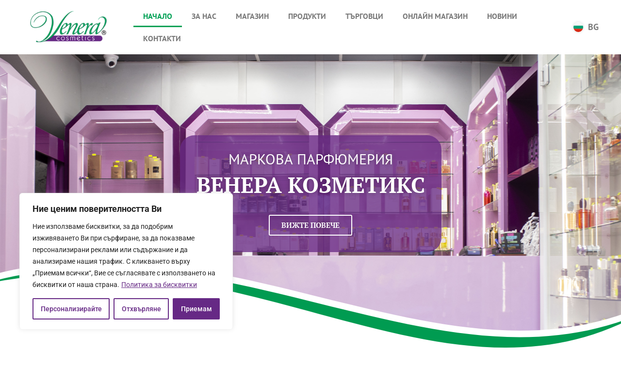

--- FILE ---
content_type: text/html; charset=UTF-8
request_url: https://veneracosmetics.com/
body_size: 38910
content:
<!doctype html>
<html lang="bg-BG">
<head>
	<meta charset="UTF-8">
	<meta name="viewport" content="width=device-width, initial-scale=1">
	<link rel="profile" href="https://gmpg.org/xfn/11">
	<meta name='robots' content='index, follow, max-image-preview:large, max-snippet:-1, max-video-preview:-1' />
<link rel="alternate" href="https://veneracosmetics.com/" hreflang="bg" />
<link rel="alternate" href="https://veneracosmetics.com/en/" hreflang="en" />

	<!-- This site is optimized with the Yoast SEO plugin v24.7 - https://yoast.com/wordpress/plugins/seo/ -->
	<title>Венера Козметикс дистрибутор на маркова парфюмерия</title>
	<meta name="description" content="Венера Козметикс е утвърден, водещ дистрибутор на световноизвестна маркова парфюмерия и козметика на едро и дребно в град Пловдив, България." />
	<link rel="canonical" href="https://veneracosmetics.com/" />
	<meta property="og:locale" content="bg_BG" />
	<meta property="og:locale:alternate" content="en_US" />
	<meta property="og:type" content="website" />
	<meta property="og:title" content="Венера Козметикс дистрибутор на маркова парфюмерия" />
	<meta property="og:description" content="Венера Козметикс е утвърден, водещ дистрибутор на световноизвестна маркова парфюмерия и козметика на едро и дребно в град Пловдив, България." />
	<meta property="og:url" content="https://veneracosmetics.com/" />
	<meta property="og:site_name" content="Венера Козметикс" />
	<meta property="article:publisher" content="https://www.facebook.com/VeneraCosmetics" />
	<meta property="article:modified_time" content="2024-10-09T09:10:30+00:00" />
	<meta property="og:image" content="https://veneracosmetics.com/wp-content/uploads/2024/05/IMG_6802-scaled.jpg" />
	<meta property="og:image:width" content="2560" />
	<meta property="og:image:height" content="1900" />
	<meta property="og:image:type" content="image/jpeg" />
	<meta name="twitter:card" content="summary_large_image" />
	<meta name="twitter:site" content="@Veneracosmetics" />
	<script type="application/ld+json" class="yoast-schema-graph">{"@context":"https://schema.org","@graph":[{"@type":"WebPage","@id":"https://veneracosmetics.com/","url":"https://veneracosmetics.com/","name":"Венера Козметикс дистрибутор на маркова парфюмерия","isPartOf":{"@id":"https://veneracosmetics.com/#website"},"about":{"@id":"https://veneracosmetics.com/#organization"},"primaryImageOfPage":{"@id":"https://veneracosmetics.com/#primaryimage"},"image":{"@id":"https://veneracosmetics.com/#primaryimage"},"thumbnailUrl":"https://veneracosmetics.com/wp-content/uploads/2024/05/IMG_6802-scaled.jpg","datePublished":"2024-02-15T12:11:33+00:00","dateModified":"2024-10-09T09:10:30+00:00","description":"Венера Козметикс е утвърден, водещ дистрибутор на световноизвестна маркова парфюмерия и козметика на едро и дребно в град Пловдив, България.","breadcrumb":{"@id":"https://veneracosmetics.com/#breadcrumb"},"inLanguage":"bg-BG","potentialAction":[{"@type":"ReadAction","target":["https://veneracosmetics.com/"]}]},{"@type":"ImageObject","inLanguage":"bg-BG","@id":"https://veneracosmetics.com/#primaryimage","url":"https://veneracosmetics.com/wp-content/uploads/2024/05/IMG_6802-scaled.jpg","contentUrl":"https://veneracosmetics.com/wp-content/uploads/2024/05/IMG_6802-scaled.jpg","width":2560,"height":1900,"caption":"venera-cosmetics"},{"@type":"BreadcrumbList","@id":"https://veneracosmetics.com/#breadcrumb","itemListElement":[{"@type":"ListItem","position":1,"name":"Home"}]},{"@type":"WebSite","@id":"https://veneracosmetics.com/#website","url":"https://veneracosmetics.com/","name":"Венера Козметикс","description":"Дистрибутор на маркова парфюмерия","publisher":{"@id":"https://veneracosmetics.com/#organization"},"potentialAction":[{"@type":"SearchAction","target":{"@type":"EntryPoint","urlTemplate":"https://veneracosmetics.com/?s={search_term_string}"},"query-input":{"@type":"PropertyValueSpecification","valueRequired":true,"valueName":"search_term_string"}}],"inLanguage":"bg-BG"},{"@type":"Organization","@id":"https://veneracosmetics.com/#organization","name":"Венера Козметикс","url":"https://veneracosmetics.com/","logo":{"@type":"ImageObject","inLanguage":"bg-BG","@id":"https://veneracosmetics.com/#/schema/logo/image/","url":"https://veneracosmetics.com/wp-content/uploads/2024/02/logo.png","contentUrl":"https://veneracosmetics.com/wp-content/uploads/2024/02/logo.png","width":268,"height":95,"caption":"Венера Козметикс"},"image":{"@id":"https://veneracosmetics.com/#/schema/logo/image/"},"sameAs":["https://www.facebook.com/VeneraCosmetics","https://x.com/Veneracosmetics"]}]}</script>
	<!-- / Yoast SEO plugin. -->


<link rel="alternate" type="application/rss+xml" title="Венера Козметикс &raquo; Поток" href="https://veneracosmetics.com/feed/" />
<link rel="alternate" title="oEmbed (JSON)" type="application/json+oembed" href="https://veneracosmetics.com/wp-json/oembed/1.0/embed?url=https%3A%2F%2Fveneracosmetics.com%2F" />
<link rel="alternate" title="oEmbed (XML)" type="text/xml+oembed" href="https://veneracosmetics.com/wp-json/oembed/1.0/embed?url=https%3A%2F%2Fveneracosmetics.com%2F&#038;format=xml" />
<style id='wp-img-auto-sizes-contain-inline-css'>
img:is([sizes=auto i],[sizes^="auto," i]){contain-intrinsic-size:3000px 1500px}
/*# sourceURL=wp-img-auto-sizes-contain-inline-css */
</style>
<style id='wp-emoji-styles-inline-css'>

	img.wp-smiley, img.emoji {
		display: inline !important;
		border: none !important;
		box-shadow: none !important;
		height: 1em !important;
		width: 1em !important;
		margin: 0 0.07em !important;
		vertical-align: -0.1em !important;
		background: none !important;
		padding: 0 !important;
	}
/*# sourceURL=wp-emoji-styles-inline-css */
</style>
<link rel='stylesheet' id='ssb-front-css-css' href='https://veneracosmetics.com/wp-content/plugins/simple-social-buttons/assets/css/front.css?ver=6.0.0' media='all' />
<link rel='stylesheet' id='hello-elementor-css' href='https://veneracosmetics.com/wp-content/themes/hello-elementor/style.min.css?ver=3.3.0' media='all' />
<link rel='stylesheet' id='hello-elementor-theme-style-css' href='https://veneracosmetics.com/wp-content/themes/hello-elementor/theme.min.css?ver=3.3.0' media='all' />
<link rel='stylesheet' id='hello-elementor-header-footer-css' href='https://veneracosmetics.com/wp-content/themes/hello-elementor/header-footer.min.css?ver=3.3.0' media='all' />
<link rel='stylesheet' id='elementor-frontend-css' href='https://veneracosmetics.com/wp-content/plugins/elementor/assets/css/frontend.min.css?ver=3.28.1' media='all' />
<style id='elementor-frontend-inline-css'>
.elementor-kit-6{--e-global-color-primary:#662985;--e-global-color-secondary:#54595F;--e-global-color-text:#7A7A7A;--e-global-color-accent:#00A156;--e-global-typography-primary-font-family:"PT Sans";--e-global-typography-primary-font-weight:600;--e-global-typography-secondary-font-family:"PT Serif";--e-global-typography-secondary-font-weight:400;--e-global-typography-text-font-family:"PT Serif";--e-global-typography-text-font-weight:400;--e-global-typography-accent-font-family:"PT Serif";--e-global-typography-accent-font-weight:500;font-size:18px;}.elementor-kit-6 e-page-transition{background-color:#FFBC7D;}.elementor-kit-6 a{color:var( --e-global-color-primary );}.elementor-kit-6 a:hover{color:var( --e-global-color-accent );}.elementor-section.elementor-section-boxed > .elementor-container{max-width:1140px;}.e-con{--container-max-width:1140px;}.elementor-widget:not(:last-child){margin-block-end:20px;}.elementor-element{--widgets-spacing:20px 20px;--widgets-spacing-row:20px;--widgets-spacing-column:20px;}{}h1.entry-title{display:var(--page-title-display);}.site-header .site-branding{flex-direction:column;align-items:stretch;}.site-header{padding-inline-end:0px;padding-inline-start:0px;}.site-footer .site-branding{flex-direction:column;align-items:stretch;}@media(max-width:1024px){.elementor-kit-6{font-size:16px;}.elementor-section.elementor-section-boxed > .elementor-container{max-width:1024px;}.e-con{--container-max-width:1024px;}}@media(max-width:767px){.elementor-kit-6 h2{font-size:30px;}.elementor-kit-6 h3{font-size:26px;}.elementor-section.elementor-section-boxed > .elementor-container{max-width:767px;}.e-con{--container-max-width:767px;}}/* Start custom CSS */.elementor-item{
    color: red;
}/* End custom CSS */
.elementor-1574 .elementor-element.elementor-element-928cad4{--display:flex;--flex-direction:column;--container-widget-width:100%;--container-widget-height:initial;--container-widget-flex-grow:0;--container-widget-align-self:initial;--flex-wrap-mobile:wrap;--margin-top:0px;--margin-bottom:60px;--margin-left:0px;--margin-right:0px;--padding-top:0px;--padding-bottom:0px;--padding-left:0px;--padding-right:0px;}.elementor-widget-slides .elementor-slide-heading{font-family:var( --e-global-typography-primary-font-family ), Sans-serif;font-weight:var( --e-global-typography-primary-font-weight );}.elementor-widget-slides .elementor-slide-description{font-family:var( --e-global-typography-secondary-font-family ), Sans-serif;font-weight:var( --e-global-typography-secondary-font-weight );}.elementor-widget-slides .elementor-slide-button{font-family:var( --e-global-typography-accent-font-family ), Sans-serif;font-weight:var( --e-global-typography-accent-font-weight );}.elementor-1574 .elementor-element.elementor-element-21f3ff6 .elementor-repeater-item-9f3cb1e .swiper-slide-bg{background-image:url(https://veneracosmetics.com/wp-content/uploads/2024/05/banner-veneracosmetics.png);background-size:cover;}.elementor-1574 .elementor-element.elementor-element-21f3ff6 .elementor-repeater-item-9f3cb1e .swiper-slide-inner .elementor-slide-heading{color:#FFFFFF;}.elementor-1574 .elementor-element.elementor-element-21f3ff6 .elementor-repeater-item-9f3cb1e .swiper-slide-inner .elementor-slide-description{color:#FFFFFF;}.elementor-1574 .elementor-element.elementor-element-21f3ff6 .elementor-repeater-item-9f3cb1e .swiper-slide-inner .elementor-slide-button{color:#FFFFFF;border-color:#FFFFFF;}.elementor-1574 .elementor-element.elementor-element-21f3ff6 .elementor-repeater-item-9f3cb1e .swiper-slide-contents{text-shadow:0px 0px 10px rgba(0,0,0,0.3);}.elementor-1574 .elementor-element.elementor-element-21f3ff6 .elementor-slide-button:hover{background-color:var( --e-global-color-accent );}.elementor-1574 .elementor-element.elementor-element-21f3ff6 > .elementor-widget-container{margin:0px 0px 0px 0px;padding:0px 0px 0px 0px;}.elementor-1574 .elementor-element.elementor-element-21f3ff6 .swiper-slide{height:605px;}.elementor-1574 .elementor-element.elementor-element-21f3ff6 .swiper-slide-contents{max-width:100%;}.elementor-1574 .elementor-element.elementor-element-21f3ff6 .swiper-slide-inner{text-align:center;}.elementor-1574 .elementor-element.elementor-element-21f3ff6 .swiper-slide-inner .elementor-slide-heading:not(:last-child){margin-bottom:7px;}.elementor-1574 .elementor-element.elementor-element-21f3ff6 .elementor-slide-heading{font-size:30px;font-weight:500;text-transform:uppercase;}.elementor-1574 .elementor-element.elementor-element-21f3ff6 .elementor-slide-description{font-size:45px;font-weight:700;text-transform:uppercase;}.elementor-1574 .elementor-element.elementor-element-21f3ff6 .elementor-slide-button{font-weight:700;text-transform:uppercase;}.elementor-1574 .elementor-element.elementor-element-5b597b7 .elementor-repeater-item-9f3cb1e .swiper-slide-bg{background-image:url(https://veneracosmetics.com/wp-content/uploads/2024/08/img_7019-scaled.jpg);background-size:cover;}.elementor-1574 .elementor-element.elementor-element-5b597b7 .elementor-repeater-item-9f3cb1e .swiper-slide-inner .elementor-slide-heading{color:#FFFFFF;}.elementor-1574 .elementor-element.elementor-element-5b597b7 .elementor-repeater-item-9f3cb1e .swiper-slide-inner .elementor-slide-description{color:#FFFFFF;}.elementor-1574 .elementor-element.elementor-element-5b597b7 .elementor-repeater-item-9f3cb1e .swiper-slide-inner .elementor-slide-button{color:#FFFFFF;border-color:#FFFFFF;}.elementor-1574 .elementor-element.elementor-element-5b597b7 .elementor-repeater-item-9f3cb1e .swiper-slide-contents{text-shadow:0px 0px 10px rgba(0,0,0,0.3);}.elementor-1574 .elementor-element.elementor-element-5b597b7 .elementor-slide-button:hover{background-color:var( --e-global-color-accent );}.elementor-1574 .elementor-element.elementor-element-5b597b7 > .elementor-widget-container{margin:0px 0px 0px 0px;padding:0px 0px 0px 0px;}.elementor-1574 .elementor-element.elementor-element-5b597b7 .swiper-slide{height:605px;}.elementor-1574 .elementor-element.elementor-element-5b597b7 .swiper-slide-contents{max-width:100%;}.elementor-1574 .elementor-element.elementor-element-5b597b7 .swiper-slide-inner{text-align:center;}.elementor-1574 .elementor-element.elementor-element-5b597b7 .swiper-slide-inner .elementor-slide-heading:not(:last-child){margin-bottom:7px;}.elementor-1574 .elementor-element.elementor-element-5b597b7 .elementor-slide-heading{font-size:30px;font-weight:500;text-transform:uppercase;}.elementor-1574 .elementor-element.elementor-element-5b597b7 .elementor-slide-description{font-size:45px;font-weight:700;text-transform:uppercase;}.elementor-1574 .elementor-element.elementor-element-5b597b7 .elementor-slide-button{font-weight:700;text-transform:uppercase;}.elementor-1574 .elementor-element.elementor-element-f817067{--display:flex;--flex-direction:column;--container-widget-width:100%;--container-widget-height:initial;--container-widget-flex-grow:0;--container-widget-align-self:initial;--flex-wrap-mobile:wrap;}.elementor-widget-heading .elementor-heading-title{font-family:var( --e-global-typography-primary-font-family ), Sans-serif;font-weight:var( --e-global-typography-primary-font-weight );color:var( --e-global-color-primary );}.elementor-1574 .elementor-element.elementor-element-b0a8d44{text-align:center;}.elementor-1574 .elementor-element.elementor-element-b0a8d44 .elementor-heading-title{font-weight:600;text-transform:uppercase;}.elementor-widget-divider{--divider-color:var( --e-global-color-secondary );}.elementor-widget-divider .elementor-divider__text{color:var( --e-global-color-secondary );font-family:var( --e-global-typography-secondary-font-family ), Sans-serif;font-weight:var( --e-global-typography-secondary-font-weight );}.elementor-widget-divider.elementor-view-stacked .elementor-icon{background-color:var( --e-global-color-secondary );}.elementor-widget-divider.elementor-view-framed .elementor-icon, .elementor-widget-divider.elementor-view-default .elementor-icon{color:var( --e-global-color-secondary );border-color:var( --e-global-color-secondary );}.elementor-widget-divider.elementor-view-framed .elementor-icon, .elementor-widget-divider.elementor-view-default .elementor-icon svg{fill:var( --e-global-color-secondary );}.elementor-1574 .elementor-element.elementor-element-c392c19{--divider-border-style:solid;--divider-color:var( --e-global-color-accent );--divider-border-width:4px;}.elementor-1574 .elementor-element.elementor-element-c392c19 > .elementor-widget-container{margin:-12px 0px 0px 0px;padding:0px 0px 0px 0px;}.elementor-1574 .elementor-element.elementor-element-c392c19 .elementor-divider-separator{width:60px;margin:0 auto;margin-center:0;}.elementor-1574 .elementor-element.elementor-element-c392c19 .elementor-divider{text-align:center;padding-block-start:2px;padding-block-end:2px;}.elementor-1574 .elementor-element.elementor-element-b8f3965{--display:flex;--flex-direction:row;--container-widget-width:initial;--container-widget-height:100%;--container-widget-flex-grow:1;--container-widget-align-self:stretch;--flex-wrap-mobile:wrap;--justify-content:center;--gap:0px 0px;--row-gap:0px;--column-gap:0px;}.elementor-1574 .elementor-element.elementor-element-6e862db{--display:flex;--flex-direction:column;--container-widget-width:100%;--container-widget-height:initial;--container-widget-flex-grow:0;--container-widget-align-self:initial;--flex-wrap-mobile:wrap;--justify-content:space-between;--gap:0px 0px;--row-gap:0px;--column-gap:0px;}.elementor-1574 .elementor-element.elementor-element-f8816d6{--display:flex;--flex-direction:row;--container-widget-width:initial;--container-widget-height:100%;--container-widget-flex-grow:1;--container-widget-align-self:stretch;--flex-wrap-mobile:wrap;--justify-content:flex-end;--gap:0px 0px;--row-gap:0px;--column-gap:0px;--flex-wrap:wrap;--margin-top:0px;--margin-bottom:0px;--margin-left:40px;--margin-right:0px;--padding-top:0px;--padding-bottom:0px;--padding-left:0px;--padding-right:0px;}.elementor-1574 .elementor-element.elementor-element-e57edfe{width:var( --container-widget-width, 71% );max-width:71%;--container-widget-width:71%;--container-widget-flex-grow:0;text-align:right;}.elementor-1574 .elementor-element.elementor-element-e57edfe > .elementor-widget-container{margin:0px 10px 0px 0px;}.elementor-1574 .elementor-element.elementor-element-e57edfe.elementor-element{--align-self:center;}.elementor-1574 .elementor-element.elementor-element-e57edfe .elementor-heading-title{font-size:20px;font-weight:700;text-transform:uppercase;}.elementor-widget-image .widget-image-caption{color:var( --e-global-color-text );font-family:var( --e-global-typography-text-font-family ), Sans-serif;font-weight:var( --e-global-typography-text-font-weight );}.elementor-1574 .elementor-element.elementor-element-b4d7e59{width:var( --container-widget-width, 70px );max-width:70px;--container-widget-width:70px;--container-widget-flex-grow:0;}.elementor-1574 .elementor-element.elementor-element-b4d7e59 > .elementor-widget-container{margin:0px 0px 0px 0px;}.elementor-widget-text-editor{font-family:var( --e-global-typography-text-font-family ), Sans-serif;font-weight:var( --e-global-typography-text-font-weight );color:var( --e-global-color-text );}.elementor-widget-text-editor.elementor-drop-cap-view-stacked .elementor-drop-cap{background-color:var( --e-global-color-primary );}.elementor-widget-text-editor.elementor-drop-cap-view-framed .elementor-drop-cap, .elementor-widget-text-editor.elementor-drop-cap-view-default .elementor-drop-cap{color:var( --e-global-color-primary );border-color:var( --e-global-color-primary );}.elementor-1574 .elementor-element.elementor-element-998d130{width:100%;max-width:100%;text-align:right;font-weight:400;}.elementor-1574 .elementor-element.elementor-element-998d130 > .elementor-widget-container{margin:3px 0px 0px 0px;}.elementor-1574 .elementor-element.elementor-element-aa5e746{--display:flex;--flex-direction:row;--container-widget-width:initial;--container-widget-height:100%;--container-widget-flex-grow:1;--container-widget-align-self:stretch;--flex-wrap-mobile:wrap;--justify-content:flex-end;--gap:0px 0px;--row-gap:0px;--column-gap:0px;--flex-wrap:wrap;--margin-top:0px;--margin-bottom:0px;--margin-left:0px;--margin-right:0px;--padding-top:0px;--padding-bottom:0px;--padding-left:0px;--padding-right:0px;}.elementor-1574 .elementor-element.elementor-element-86d755e{width:var( --container-widget-width, 71% );max-width:71%;--container-widget-width:71%;--container-widget-flex-grow:0;text-align:right;}.elementor-1574 .elementor-element.elementor-element-86d755e > .elementor-widget-container{margin:0px 10px 0px 0px;}.elementor-1574 .elementor-element.elementor-element-86d755e.elementor-element{--align-self:center;}.elementor-1574 .elementor-element.elementor-element-86d755e .elementor-heading-title{font-size:20px;font-weight:700;text-transform:uppercase;}.elementor-1574 .elementor-element.elementor-element-a0e7451{width:var( --container-widget-width, 70px );max-width:70px;--container-widget-width:70px;--container-widget-flex-grow:0;text-align:right;}.elementor-1574 .elementor-element.elementor-element-a0e7451 > .elementor-widget-container{margin:0px 0px 0px 0px;}.elementor-1574 .elementor-element.elementor-element-2287c40{width:100%;max-width:100%;text-align:right;font-weight:400;}.elementor-1574 .elementor-element.elementor-element-2287c40 > .elementor-widget-container{margin:3px 0px 0px 0px;}.elementor-1574 .elementor-element.elementor-element-0c25aa9{--display:flex;--flex-direction:row;--container-widget-width:initial;--container-widget-height:100%;--container-widget-flex-grow:1;--container-widget-align-self:stretch;--flex-wrap-mobile:wrap;--justify-content:flex-end;--gap:0px 0px;--row-gap:0px;--column-gap:0px;--flex-wrap:wrap;--margin-top:0px;--margin-bottom:0px;--margin-left:30px;--margin-right:0px;--padding-top:0px;--padding-bottom:0px;--padding-left:0px;--padding-right:0px;}.elementor-1574 .elementor-element.elementor-element-e4d9539 > .elementor-widget-container{margin:0px 10px 0px 0px;}.elementor-1574 .elementor-element.elementor-element-e4d9539.elementor-element{--align-self:center;}.elementor-1574 .elementor-element.elementor-element-e4d9539{text-align:right;}.elementor-1574 .elementor-element.elementor-element-e4d9539 .elementor-heading-title{font-size:20px;font-weight:700;text-transform:uppercase;}.elementor-1574 .elementor-element.elementor-element-235483b{width:var( --container-widget-width, 70px );max-width:70px;--container-widget-width:70px;--container-widget-flex-grow:0;text-align:right;}.elementor-1574 .elementor-element.elementor-element-235483b > .elementor-widget-container{margin:0px 0px 0px 0px;}.elementor-1574 .elementor-element.elementor-element-793f397{width:100%;max-width:100%;text-align:right;font-weight:400;}.elementor-1574 .elementor-element.elementor-element-793f397 > .elementor-widget-container{margin:3px 0px 0px 0px;}.elementor-1574 .elementor-element.elementor-element-996a649{--display:flex;--flex-direction:column;--container-widget-width:100%;--container-widget-height:initial;--container-widget-flex-grow:0;--container-widget-align-self:initial;--flex-wrap-mobile:wrap;--justify-content:center;--gap:0px 0px;--row-gap:0px;--column-gap:0px;--margin-top:0px;--margin-bottom:0px;--margin-left:0px;--margin-right:0px;--padding-top:0px;--padding-bottom:0px;--padding-left:0px;--padding-right:0px;}.elementor-1574 .elementor-element.elementor-element-f3d2e2b > .elementor-widget-container{margin:0px 0px 0px 0px;padding:0px 0px 0px 0px;}.elementor-1574 .elementor-element.elementor-element-f3d2e2b{text-align:center;}.elementor-1574 .elementor-element.elementor-element-560fbe2{--display:flex;--flex-direction:column;--container-widget-width:100%;--container-widget-height:initial;--container-widget-flex-grow:0;--container-widget-align-self:initial;--flex-wrap-mobile:wrap;--justify-content:space-between;--gap:0px 0px;--row-gap:0px;--column-gap:0px;}.elementor-1574 .elementor-element.elementor-element-09f6b52{--display:flex;--flex-direction:row;--container-widget-width:initial;--container-widget-height:100%;--container-widget-flex-grow:1;--container-widget-align-self:stretch;--flex-wrap-mobile:wrap;--justify-content:flex-start;--gap:0px 0px;--row-gap:0px;--column-gap:0px;--flex-wrap:wrap;--margin-top:0px;--margin-bottom:0px;--margin-left:-40px;--margin-right:0px;--padding-top:0px;--padding-bottom:0px;--padding-left:0px;--padding-right:0px;}.elementor-1574 .elementor-element.elementor-element-caa982a{width:var( --container-widget-width, 10% );max-width:10%;--container-widget-width:10%;--container-widget-flex-grow:0;text-align:left;}.elementor-1574 .elementor-element.elementor-element-caa982a > .elementor-widget-container{margin:0px 0px 0px 0px;}.elementor-1574 .elementor-element.elementor-element-caa982a.elementor-element{--flex-grow:0;--flex-shrink:0;}.elementor-1574 .elementor-element.elementor-element-caa982a img{width:70px;}.elementor-1574 .elementor-element.elementor-element-93e0779{width:var( --container-widget-width, 80% );max-width:80%;--container-widget-width:80%;--container-widget-flex-grow:0;text-align:left;}.elementor-1574 .elementor-element.elementor-element-93e0779 > .elementor-widget-container{margin:0px 0px 0px 10px;}.elementor-1574 .elementor-element.elementor-element-93e0779.elementor-element{--align-self:center;}.elementor-1574 .elementor-element.elementor-element-93e0779 .elementor-heading-title{font-size:20px;font-weight:700;text-transform:uppercase;}.elementor-1574 .elementor-element.elementor-element-6d385c6{width:100%;max-width:100%;text-align:left;font-weight:400;}.elementor-1574 .elementor-element.elementor-element-6d385c6 > .elementor-widget-container{margin:3px 0px 0px 0px;}.elementor-1574 .elementor-element.elementor-element-d2cac8e{--display:flex;--flex-direction:row;--container-widget-width:initial;--container-widget-height:100%;--container-widget-flex-grow:1;--container-widget-align-self:stretch;--flex-wrap-mobile:wrap;--justify-content:flex-start;--gap:0px 0px;--row-gap:0px;--column-gap:0px;--flex-wrap:wrap;--margin-top:0px;--margin-bottom:0px;--margin-left:0px;--margin-right:0px;--padding-top:0px;--padding-bottom:0px;--padding-left:0px;--padding-right:0px;}.elementor-1574 .elementor-element.elementor-element-7d6f418{width:var( --container-widget-width, 70px );max-width:70px;--container-widget-width:70px;--container-widget-flex-grow:0;text-align:left;}.elementor-1574 .elementor-element.elementor-element-7d6f418 > .elementor-widget-container{margin:0px 0px 0px 0px;}.elementor-1574 .elementor-element.elementor-element-7d6f418.elementor-element{--flex-grow:0;--flex-shrink:0;}.elementor-1574 .elementor-element.elementor-element-3cc4512{width:var( --container-widget-width, 80% );max-width:80%;--container-widget-width:80%;--container-widget-flex-grow:0;text-align:left;}.elementor-1574 .elementor-element.elementor-element-3cc4512 > .elementor-widget-container{margin:0px 0px 0px 10px;}.elementor-1574 .elementor-element.elementor-element-3cc4512.elementor-element{--align-self:center;}.elementor-1574 .elementor-element.elementor-element-3cc4512 .elementor-heading-title{font-size:20px;font-weight:700;text-transform:uppercase;}.elementor-1574 .elementor-element.elementor-element-e26a214{width:100%;max-width:100%;text-align:left;font-weight:400;}.elementor-1574 .elementor-element.elementor-element-e26a214 > .elementor-widget-container{margin:3px 0px 0px 0px;}.elementor-1574 .elementor-element.elementor-element-ca2ec62{--display:flex;--flex-direction:row;--container-widget-width:initial;--container-widget-height:100%;--container-widget-flex-grow:1;--container-widget-align-self:stretch;--flex-wrap-mobile:wrap;--justify-content:flex-start;--gap:0px 0px;--row-gap:0px;--column-gap:0px;--flex-wrap:wrap;--margin-top:0px;--margin-bottom:0px;--margin-left:-30px;--margin-right:0px;--padding-top:0px;--padding-bottom:0px;--padding-left:0px;--padding-right:0px;}.elementor-1574 .elementor-element.elementor-element-ca2ec62.e-con{--flex-grow:0;--flex-shrink:0;}.elementor-1574 .elementor-element.elementor-element-20232db{width:var( --container-widget-width, 70px );max-width:70px;--container-widget-width:70px;--container-widget-flex-grow:0;text-align:left;}.elementor-1574 .elementor-element.elementor-element-20232db > .elementor-widget-container{margin:0px 0px 0px 0px;padding:0px 0px 0px 0px;}.elementor-1574 .elementor-element.elementor-element-20232db.elementor-element{--flex-grow:0;--flex-shrink:0;}.elementor-1574 .elementor-element.elementor-element-375cbc3 > .elementor-widget-container{margin:0px 0px 0px 10px;}.elementor-1574 .elementor-element.elementor-element-375cbc3.elementor-element{--align-self:center;}.elementor-1574 .elementor-element.elementor-element-375cbc3{text-align:left;}.elementor-1574 .elementor-element.elementor-element-375cbc3 .elementor-heading-title{font-size:20px;font-weight:700;text-transform:uppercase;}.elementor-1574 .elementor-element.elementor-element-931e550 > .elementor-widget-container{margin:3px 0px 0px 0px;}.elementor-1574 .elementor-element.elementor-element-931e550{text-align:left;font-weight:400;}.elementor-1574 .elementor-element.elementor-element-a0bfe86{--display:flex;--flex-direction:row;--container-widget-width:initial;--container-widget-height:100%;--container-widget-flex-grow:1;--container-widget-align-self:stretch;--flex-wrap-mobile:wrap;--margin-top:30px;--margin-bottom:60px;--margin-left:0px;--margin-right:0px;}.elementor-1574 .elementor-element.elementor-element-5a7add4{--display:flex;--justify-content:center;--gap:0px 0px;--row-gap:0px;--column-gap:0px;--margin-top:0px;--margin-bottom:0px;--margin-left:0px;--margin-right:0px;--padding-top:0px;--padding-bottom:0px;--padding-left:0px;--padding-right:0px;}.elementor-1574 .elementor-element.elementor-element-77451bd img{border-radius:20px 20px 20px 20px;}.elementor-1574 .elementor-element.elementor-element-6e487c5{--display:flex;}.elementor-1574 .elementor-element.elementor-element-095bc46 .elementor-heading-title{font-weight:600;text-transform:uppercase;}.elementor-1574 .elementor-element.elementor-element-20ea25e{--divider-border-style:solid;--divider-color:var( --e-global-color-accent );--divider-border-width:4px;}.elementor-1574 .elementor-element.elementor-element-20ea25e > .elementor-widget-container{margin:-12px 0px 0px 0px;padding:0px 0px 0px 0px;}.elementor-1574 .elementor-element.elementor-element-20ea25e .elementor-divider-separator{width:60px;margin:0 auto;margin-left:0;}.elementor-1574 .elementor-element.elementor-element-20ea25e .elementor-divider{text-align:left;padding-block-start:2px;padding-block-end:2px;}.elementor-1574 .elementor-element.elementor-element-dbd6070{font-weight:400;}.elementor-1574 .elementor-element.elementor-element-d8bed7c{--display:flex;--flex-direction:row;--container-widget-width:initial;--container-widget-height:100%;--container-widget-flex-grow:1;--container-widget-align-self:stretch;--flex-wrap-mobile:wrap;--justify-content:flex-start;--gap:0px 0px;--row-gap:0px;--column-gap:0px;--border-radius:100px 100px 100px 100px;--margin-top:0px;--margin-bottom:60px;--margin-left:0px;--margin-right:0px;--padding-top:0px;--padding-bottom:0px;--padding-left:0px;--padding-right:0px;}.elementor-1574 .elementor-element.elementor-element-d8bed7c.e-con{--flex-grow:0;--flex-shrink:0;}.elementor-1574 .elementor-element.elementor-element-ad79cbe{--display:flex;--flex-direction:row;--container-widget-width:initial;--container-widget-height:100%;--container-widget-flex-grow:1;--container-widget-align-self:stretch;--flex-wrap-mobile:wrap;--gap:0px 0px;--row-gap:0px;--column-gap:0px;--border-radius:200px 200px 200px 200px;--margin-top:0px;--margin-bottom:0px;--margin-left:0px;--margin-right:0px;--padding-top:0px;--padding-bottom:0px;--padding-left:0px;--padding-right:0px;}.elementor-1574 .elementor-element.elementor-element-ad79cbe:not(.elementor-motion-effects-element-type-background), .elementor-1574 .elementor-element.elementor-element-ad79cbe > .elementor-motion-effects-container > .elementor-motion-effects-layer{background-color:var( --e-global-color-primary );}.elementor-1574 .elementor-element.elementor-element-1ee4ae5{--display:flex;--flex-direction:row;--container-widget-width:calc( ( 1 - var( --container-widget-flex-grow ) ) * 100% );--container-widget-height:100%;--container-widget-flex-grow:1;--container-widget-align-self:stretch;--flex-wrap-mobile:wrap;--justify-content:flex-start;--align-items:flex-start;--gap:0px 0px;--row-gap:0px;--column-gap:0px;--margin-top:0px;--margin-bottom:0px;--margin-left:0px;--margin-right:0px;--padding-top:0px;--padding-bottom:0px;--padding-left:0px;--padding-right:0px;}.elementor-1574 .elementor-element.elementor-element-716c270 > .elementor-widget-container{margin:0px 0px 0px 0px;padding:0px 0px 0px 0px;border-style:none;border-radius:0px 200px 200px 0px;}.elementor-1574 .elementor-element.elementor-element-716c270 img{border-style:solid;border-width:0px 7px 0px 0px;border-color:#FFFFFF;border-radius:200px 200px 200px 200px;}.elementor-1574 .elementor-element.elementor-element-e0d47c2{--display:flex;--justify-content:center;}.elementor-1574 .elementor-element.elementor-element-fa9bd93 .elementor-heading-title{font-weight:600;color:#FFFFFF;}.elementor-1574 .elementor-element.elementor-element-3925f00{--divider-border-style:solid;--divider-color:#FFFFFF;--divider-border-width:4px;}.elementor-1574 .elementor-element.elementor-element-3925f00 > .elementor-widget-container{margin:-12px 0px 0px 0px;padding:0px 0px 0px 0px;}.elementor-1574 .elementor-element.elementor-element-3925f00 .elementor-divider-separator{width:60px;margin:0 auto;margin-left:0;}.elementor-1574 .elementor-element.elementor-element-3925f00 .elementor-divider{text-align:left;padding-block-start:2px;padding-block-end:2px;}.elementor-1574 .elementor-element.elementor-element-2d37222 > .elementor-widget-container{padding:0px 20px 0px 0px;}.elementor-1574 .elementor-element.elementor-element-2d37222{font-weight:400;color:#FFFFFF;}.elementor-widget-button .elementor-button{background-color:var( --e-global-color-accent );font-family:var( --e-global-typography-accent-font-family ), Sans-serif;font-weight:var( --e-global-typography-accent-font-weight );}.elementor-1574 .elementor-element.elementor-element-ca2cd43 .elementor-button{font-weight:700;text-transform:uppercase;fill:#FFFFFF;color:#FFFFFF;}.elementor-1574 .elementor-element.elementor-element-ca2cd43 .elementor-button:hover, .elementor-1574 .elementor-element.elementor-element-ca2cd43 .elementor-button:focus{color:#FFFFFF;}.elementor-1574 .elementor-element.elementor-element-ca2cd43 .elementor-button:hover svg, .elementor-1574 .elementor-element.elementor-element-ca2cd43 .elementor-button:focus svg{fill:#FFFFFF;}.elementor-1574 .elementor-element.elementor-element-38deccb{--display:flex;--flex-direction:column;--container-widget-width:100%;--container-widget-height:initial;--container-widget-flex-grow:0;--container-widget-align-self:initial;--flex-wrap-mobile:wrap;}.elementor-1574 .elementor-element.elementor-element-a5a0f79{--display:flex;--margin-top:0px;--margin-bottom:0px;--margin-left:0px;--margin-right:0px;--padding-top:0px;--padding-bottom:0px;--padding-left:0px;--padding-right:0px;}.elementor-1574 .elementor-element.elementor-element-674600a .elementor-repeater-item-0a030c5 .swiper-slide-bg{background-image:url(https://veneracosmetics.com/wp-content/uploads/2024/08/slider-image-e-book-venera-cosmetics-2000x510-1.jpg);background-size:contain;}.elementor-1574 .elementor-element.elementor-element-674600a .swiper-slide{height:515px;}.elementor-1574 .elementor-element.elementor-element-674600a .swiper-slide-contents{max-width:66%;}.elementor-1574 .elementor-element.elementor-element-674600a .swiper-slide-inner{text-align:center;}.elementor-1574 .elementor-element.elementor-element-e889285{--display:flex;--padding-top:30px;--padding-bottom:30px;--padding-left:0px;--padding-right:0px;}.elementor-1574 .elementor-element.elementor-element-e889285:not(.elementor-motion-effects-element-type-background), .elementor-1574 .elementor-element.elementor-element-e889285 > .elementor-motion-effects-container > .elementor-motion-effects-layer{background-color:#F4F2F5;}.elementor-1574 .elementor-element.elementor-element-f300ac5{text-align:center;}.elementor-1574 .elementor-element.elementor-element-f300ac5 .elementor-heading-title{font-weight:600;}.elementor-1574 .elementor-element.elementor-element-d2520f3{--divider-border-style:solid;--divider-color:var( --e-global-color-accent );--divider-border-width:4px;}.elementor-1574 .elementor-element.elementor-element-d2520f3 > .elementor-widget-container{margin:-12px 0px 0px 0px;padding:0px 0px 0px 0px;}.elementor-1574 .elementor-element.elementor-element-d2520f3 .elementor-divider-separator{width:60px;margin:0 auto;margin-center:0;}.elementor-1574 .elementor-element.elementor-element-d2520f3 .elementor-divider{text-align:center;padding-block-start:2px;padding-block-end:2px;}.elementor-1574 .elementor-element.elementor-element-a97af96{--display:flex;--flex-direction:row;--container-widget-width:initial;--container-widget-height:100%;--container-widget-flex-grow:1;--container-widget-align-self:stretch;--flex-wrap-mobile:wrap;}.elementor-1574 .elementor-element.elementor-element-e472bd7{--display:flex;--flex-direction:row;--container-widget-width:calc( ( 1 - var( --container-widget-flex-grow ) ) * 100% );--container-widget-height:100%;--container-widget-flex-grow:1;--container-widget-align-self:stretch;--flex-wrap-mobile:wrap;--justify-content:space-around;--align-items:center;}.elementor-widget-icon-box.elementor-view-stacked .elementor-icon{background-color:var( --e-global-color-primary );}.elementor-widget-icon-box.elementor-view-framed .elementor-icon, .elementor-widget-icon-box.elementor-view-default .elementor-icon{fill:var( --e-global-color-primary );color:var( --e-global-color-primary );border-color:var( --e-global-color-primary );}.elementor-widget-icon-box .elementor-icon-box-title{color:var( --e-global-color-primary );}.elementor-widget-icon-box .elementor-icon-box-title, .elementor-widget-icon-box .elementor-icon-box-title a{font-family:var( --e-global-typography-primary-font-family ), Sans-serif;font-weight:var( --e-global-typography-primary-font-weight );}.elementor-widget-icon-box .elementor-icon-box-description{color:var( --e-global-color-text );font-family:var( --e-global-typography-text-font-family ), Sans-serif;font-weight:var( --e-global-typography-text-font-weight );}.elementor-1574 .elementor-element.elementor-element-5c09add .elementor-icon-box-wrapper{text-align:left;}.elementor-1574 .elementor-element.elementor-element-5c09add{--icon-box-icon-margin:10px;}.elementor-1574 .elementor-element.elementor-element-5c09add .elementor-icon-box-title{margin-bottom:3px;color:var( --e-global-color-primary );}.elementor-1574 .elementor-element.elementor-element-5c09add.elementor-view-stacked .elementor-icon{background-color:var( --e-global-color-accent );}.elementor-1574 .elementor-element.elementor-element-5c09add.elementor-view-framed .elementor-icon, .elementor-1574 .elementor-element.elementor-element-5c09add.elementor-view-default .elementor-icon{fill:var( --e-global-color-accent );color:var( --e-global-color-accent );border-color:var( --e-global-color-accent );}.elementor-1574 .elementor-element.elementor-element-5c09add.elementor-view-framed .elementor-icon:hover{background-color:var( --e-global-color-primary );}.elementor-1574 .elementor-element.elementor-element-5c09add.elementor-view-stacked .elementor-icon:hover{fill:var( --e-global-color-primary );color:var( --e-global-color-primary );}.elementor-1574 .elementor-element.elementor-element-5c09add .elementor-icon{font-size:20px;}.elementor-1574 .elementor-element.elementor-element-5c09add .elementor-icon-box-title, .elementor-1574 .elementor-element.elementor-element-5c09add .elementor-icon-box-title a{font-size:18px;font-weight:700;}.elementor-1574 .elementor-element.elementor-element-5c09add .elementor-icon-box-description{color:var( --e-global-color-secondary );font-size:16px;font-weight:400;}.elementor-1574 .elementor-element.elementor-element-e8c078d .elementor-icon-box-wrapper{text-align:left;}.elementor-1574 .elementor-element.elementor-element-e8c078d{--icon-box-icon-margin:10px;}.elementor-1574 .elementor-element.elementor-element-e8c078d .elementor-icon-box-title{margin-bottom:3px;color:var( --e-global-color-primary );}.elementor-1574 .elementor-element.elementor-element-e8c078d.elementor-view-stacked .elementor-icon{background-color:var( --e-global-color-accent );}.elementor-1574 .elementor-element.elementor-element-e8c078d.elementor-view-framed .elementor-icon, .elementor-1574 .elementor-element.elementor-element-e8c078d.elementor-view-default .elementor-icon{fill:var( --e-global-color-accent );color:var( --e-global-color-accent );border-color:var( --e-global-color-accent );}.elementor-1574 .elementor-element.elementor-element-e8c078d.elementor-view-framed .elementor-icon:hover{background-color:var( --e-global-color-primary );}.elementor-1574 .elementor-element.elementor-element-e8c078d.elementor-view-stacked .elementor-icon:hover{fill:var( --e-global-color-primary );color:var( --e-global-color-primary );}.elementor-1574 .elementor-element.elementor-element-e8c078d .elementor-icon{font-size:20px;}.elementor-1574 .elementor-element.elementor-element-e8c078d .elementor-icon-box-title, .elementor-1574 .elementor-element.elementor-element-e8c078d .elementor-icon-box-title a{font-size:18px;font-weight:700;}.elementor-1574 .elementor-element.elementor-element-e8c078d .elementor-icon-box-description{color:var( --e-global-color-secondary );font-size:16px;font-weight:400;}.elementor-1574 .elementor-element.elementor-element-d5617e4 .elementor-icon-box-wrapper{text-align:left;}.elementor-1574 .elementor-element.elementor-element-d5617e4{--icon-box-icon-margin:10px;}.elementor-1574 .elementor-element.elementor-element-d5617e4 .elementor-icon-box-title{margin-bottom:3px;color:var( --e-global-color-primary );}.elementor-1574 .elementor-element.elementor-element-d5617e4.elementor-view-stacked .elementor-icon{background-color:var( --e-global-color-accent );}.elementor-1574 .elementor-element.elementor-element-d5617e4.elementor-view-framed .elementor-icon, .elementor-1574 .elementor-element.elementor-element-d5617e4.elementor-view-default .elementor-icon{fill:var( --e-global-color-accent );color:var( --e-global-color-accent );border-color:var( --e-global-color-accent );}.elementor-1574 .elementor-element.elementor-element-d5617e4.elementor-view-framed .elementor-icon:hover{background-color:var( --e-global-color-primary );}.elementor-1574 .elementor-element.elementor-element-d5617e4.elementor-view-stacked .elementor-icon:hover{fill:var( --e-global-color-primary );color:var( --e-global-color-primary );}.elementor-1574 .elementor-element.elementor-element-d5617e4 .elementor-icon{font-size:20px;}.elementor-1574 .elementor-element.elementor-element-d5617e4 .elementor-icon-box-title, .elementor-1574 .elementor-element.elementor-element-d5617e4 .elementor-icon-box-title a{font-size:18px;font-weight:700;}.elementor-1574 .elementor-element.elementor-element-d5617e4 .elementor-icon-box-description{color:var( --e-global-color-secondary );font-size:16px;font-weight:400;}:root{--page-title-display:none;}@media(min-width:768px){.elementor-1574 .elementor-element.elementor-element-6e862db{--width:34%;}.elementor-1574 .elementor-element.elementor-element-996a649{--width:34%;}.elementor-1574 .elementor-element.elementor-element-560fbe2{--width:33%;}}@media(max-width:1024px){.elementor-1574 .elementor-element.elementor-element-928cad4{--margin-top:0px;--margin-bottom:20px;--margin-left:0px;--margin-right:0px;}.elementor-1574 .elementor-element.elementor-element-21f3ff6 > .elementor-widget-container{margin:0px 0px 0px 0px;}.elementor-1574 .elementor-element.elementor-element-21f3ff6 .swiper-slide{height:400px;}.elementor-1574 .elementor-element.elementor-element-21f3ff6 .swiper-slide-inner{padding:0px 0px 0px 0px;}.elementor-1574 .elementor-element.elementor-element-21f3ff6 .elementor-slide-heading{font-size:25px;}.elementor-1574 .elementor-element.elementor-element-21f3ff6 .elementor-slide-description{font-size:30px;}.elementor-1574 .elementor-element.elementor-element-5b597b7 > .elementor-widget-container{margin:0px 0px 0px 0px;}.elementor-1574 .elementor-element.elementor-element-5b597b7 .swiper-slide{height:400px;}.elementor-1574 .elementor-element.elementor-element-5b597b7 .swiper-slide-inner{padding:0px 0px 0px 0px;}.elementor-1574 .elementor-element.elementor-element-5b597b7 .elementor-slide-heading{font-size:25px;}.elementor-1574 .elementor-element.elementor-element-5b597b7 .elementor-slide-description{font-size:30px;}.elementor-1574 .elementor-element.elementor-element-e57edfe{--container-widget-width:100%;--container-widget-flex-grow:0;width:var( --container-widget-width, 100% );max-width:100%;}.elementor-1574 .elementor-element.elementor-element-b4d7e59{--container-widget-width:25%;--container-widget-flex-grow:0;width:var( --container-widget-width, 25% );max-width:25%;}.elementor-1574 .elementor-element.elementor-element-b4d7e59.elementor-element{--order:-99999 /* order start hack */;}.elementor-1574 .elementor-element.elementor-element-86d755e{--container-widget-width:100%;--container-widget-flex-grow:0;width:var( --container-widget-width, 100% );max-width:100%;}.elementor-1574 .elementor-element.elementor-element-a0e7451{--container-widget-width:25%;--container-widget-flex-grow:0;width:var( --container-widget-width, 25% );max-width:25%;}.elementor-1574 .elementor-element.elementor-element-a0e7451.elementor-element{--order:-99999 /* order start hack */;}.elementor-1574 .elementor-element.elementor-element-e4d9539{width:100%;max-width:100%;}.elementor-1574 .elementor-element.elementor-element-235483b{--container-widget-width:25%;--container-widget-flex-grow:0;width:var( --container-widget-width, 25% );max-width:25%;}.elementor-1574 .elementor-element.elementor-element-235483b.elementor-element{--order:-99999 /* order start hack */;}.elementor-1574 .elementor-element.elementor-element-caa982a{--container-widget-width:25%;--container-widget-flex-grow:0;width:var( --container-widget-width, 25% );max-width:25%;}.elementor-1574 .elementor-element.elementor-element-93e0779{width:100%;max-width:100%;}.elementor-1574 .elementor-element.elementor-element-7d6f418{--container-widget-width:25%;--container-widget-flex-grow:0;width:var( --container-widget-width, 25% );max-width:25%;}.elementor-1574 .elementor-element.elementor-element-3cc4512{width:100%;max-width:100%;}.elementor-1574 .elementor-element.elementor-element-20232db{--container-widget-width:25%;--container-widget-flex-grow:0;width:var( --container-widget-width, 25% );max-width:25%;}.elementor-1574 .elementor-element.elementor-element-375cbc3{width:100%;max-width:100%;}.elementor-1574 .elementor-element.elementor-element-674600a .swiper-slide{height:210px;}.elementor-1574 .elementor-element.elementor-element-a97af96{--flex-direction:column;--container-widget-width:100%;--container-widget-height:initial;--container-widget-flex-grow:0;--container-widget-align-self:initial;--flex-wrap-mobile:wrap;}.elementor-1574 .elementor-element.elementor-element-e472bd7{--flex-direction:column;--container-widget-width:100%;--container-widget-height:initial;--container-widget-flex-grow:0;--container-widget-align-self:initial;--flex-wrap-mobile:wrap;--justify-content:flex-start;--flex-wrap:wrap;}.elementor-1574 .elementor-element.elementor-element-5c09add .elementor-icon-box-wrapper{text-align:center;}.elementor-1574 .elementor-element.elementor-element-e8c078d .elementor-icon-box-wrapper{text-align:center;}.elementor-1574 .elementor-element.elementor-element-d5617e4 .elementor-icon-box-wrapper{text-align:center;}}@media(max-width:767px){.elementor-1574 .elementor-element.elementor-element-21f3ff6 > .elementor-widget-container{padding:0px 0px 0px 0px;}.elementor-1574 .elementor-element.elementor-element-21f3ff6 .swiper-slide{height:530px;}.elementor-1574 .elementor-element.elementor-element-21f3ff6 .swiper-slide-contents{max-width:80%;}.elementor-1574 .elementor-element.elementor-element-21f3ff6 .elementor-slide-heading{font-size:22px;}.elementor-1574 .elementor-element.elementor-element-21f3ff6 .elementor-slide-description{font-size:26px;}.elementor-1574 .elementor-element.elementor-element-5b597b7 > .elementor-widget-container{padding:0px 0px 0px 0px;}.elementor-1574 .elementor-element.elementor-element-5b597b7 .swiper-slide{height:377px;}.elementor-1574 .elementor-element.elementor-element-5b597b7 .swiper-slide-contents{max-width:80%;}.elementor-1574 .elementor-element.elementor-element-5b597b7 .elementor-slide-heading{font-size:22px;}.elementor-1574 .elementor-element.elementor-element-5b597b7 .elementor-slide-description{font-size:26px;}.elementor-1574 .elementor-element.elementor-element-f8816d6{--flex-direction:column;--container-widget-width:calc( ( 1 - var( --container-widget-flex-grow ) ) * 100% );--container-widget-height:initial;--container-widget-flex-grow:0;--container-widget-align-self:initial;--flex-wrap-mobile:wrap;--align-items:center;--margin-top:0px;--margin-bottom:0px;--margin-left:0px;--margin-right:0px;}.elementor-1574 .elementor-element.elementor-element-e57edfe > .elementor-widget-container{margin:0px 0px 7px 0px;}.elementor-1574 .elementor-element.elementor-element-e57edfe{text-align:center;}.elementor-1574 .elementor-element.elementor-element-aa5e746{--flex-direction:column;--container-widget-width:calc( ( 1 - var( --container-widget-flex-grow ) ) * 100% );--container-widget-height:initial;--container-widget-flex-grow:0;--container-widget-align-self:initial;--flex-wrap-mobile:wrap;--align-items:center;}.elementor-1574 .elementor-element.elementor-element-86d755e > .elementor-widget-container{margin:0px 0px 7px 0px;}.elementor-1574 .elementor-element.elementor-element-86d755e{text-align:center;}.elementor-1574 .elementor-element.elementor-element-a0e7451{text-align:center;}.elementor-1574 .elementor-element.elementor-element-2287c40{text-align:center;}.elementor-1574 .elementor-element.elementor-element-0c25aa9{--flex-direction:column;--container-widget-width:calc( ( 1 - var( --container-widget-flex-grow ) ) * 100% );--container-widget-height:initial;--container-widget-flex-grow:0;--container-widget-align-self:initial;--flex-wrap-mobile:wrap;--align-items:center;--gap:7px 7px;--row-gap:7px;--column-gap:7px;--margin-top:0px;--margin-bottom:0px;--margin-left:0px;--margin-right:0px;}.elementor-1574 .elementor-element.elementor-element-e4d9539{text-align:center;}.elementor-1574 .elementor-element.elementor-element-235483b{text-align:center;}.elementor-1574 .elementor-element.elementor-element-793f397{text-align:center;}.elementor-1574 .elementor-element.elementor-element-560fbe2{--justify-content:center;}.elementor-1574 .elementor-element.elementor-element-09f6b52{--flex-direction:column;--container-widget-width:calc( ( 1 - var( --container-widget-flex-grow ) ) * 100% );--container-widget-height:initial;--container-widget-flex-grow:0;--container-widget-align-self:initial;--flex-wrap-mobile:wrap;--justify-content:center;--align-items:center;--margin-top:0px;--margin-bottom:0px;--margin-left:0px;--margin-right:0px;}.elementor-1574 .elementor-element.elementor-element-caa982a{text-align:center;}.elementor-1574 .elementor-element.elementor-element-93e0779 > .elementor-widget-container{margin:0px 0px 7px 0px;}.elementor-1574 .elementor-element.elementor-element-93e0779{text-align:center;}.elementor-1574 .elementor-element.elementor-element-d2cac8e{--flex-direction:column;--container-widget-width:calc( ( 1 - var( --container-widget-flex-grow ) ) * 100% );--container-widget-height:initial;--container-widget-flex-grow:0;--container-widget-align-self:initial;--flex-wrap-mobile:wrap;--align-items:center;}.elementor-1574 .elementor-element.elementor-element-7d6f418{text-align:center;}.elementor-1574 .elementor-element.elementor-element-3cc4512 > .elementor-widget-container{margin:0px 0px 7px 0px;}.elementor-1574 .elementor-element.elementor-element-3cc4512{text-align:center;}.elementor-1574 .elementor-element.elementor-element-e26a214{text-align:center;}.elementor-1574 .elementor-element.elementor-element-ca2ec62{--flex-direction:column;--container-widget-width:calc( ( 1 - var( --container-widget-flex-grow ) ) * 100% );--container-widget-height:initial;--container-widget-flex-grow:0;--container-widget-align-self:initial;--flex-wrap-mobile:wrap;--align-items:center;--margin-top:0px;--margin-bottom:0px;--margin-left:0px;--margin-right:0px;}.elementor-1574 .elementor-element.elementor-element-20232db{text-align:center;}.elementor-1574 .elementor-element.elementor-element-375cbc3 > .elementor-widget-container{margin:0px 0px 7px 0px;}.elementor-1574 .elementor-element.elementor-element-375cbc3{text-align:center;}.elementor-1574 .elementor-element.elementor-element-931e550{text-align:center;}.elementor-1574 .elementor-element.elementor-element-6e487c5{--align-items:center;--container-widget-width:calc( ( 1 - var( --container-widget-flex-grow ) ) * 100% );}.elementor-1574 .elementor-element.elementor-element-20ea25e .elementor-divider{text-align:center;}.elementor-1574 .elementor-element.elementor-element-20ea25e .elementor-divider-separator{margin:0 auto;margin-center:0;}.elementor-1574 .elementor-element.elementor-element-dbd6070{text-align:justify;}.elementor-1574 .elementor-element.elementor-element-d8bed7c{--border-radius:100px 100px 100px 100px;--margin-top:0px;--margin-bottom:0px;--margin-left:0px;--margin-right:0px;--padding-top:0px;--padding-bottom:0px;--padding-left:0px;--padding-right:0px;}.elementor-1574 .elementor-element.elementor-element-ad79cbe{--flex-direction:column;--container-widget-width:100%;--container-widget-height:initial;--container-widget-flex-grow:0;--container-widget-align-self:initial;--flex-wrap-mobile:wrap;--border-radius:0px 0px 0px 0px;--padding-top:20px;--padding-bottom:60px;--padding-left:10px;--padding-right:10px;}.elementor-1574 .elementor-element.elementor-element-1ee4ae5{--flex-direction:column;--container-widget-width:100%;--container-widget-height:initial;--container-widget-flex-grow:0;--container-widget-align-self:initial;--flex-wrap-mobile:wrap;--margin-top:0px;--margin-bottom:0px;--margin-left:0px;--margin-right:0px;}.elementor-1574 .elementor-element.elementor-element-716c270 > .elementor-widget-container{margin:0px 0px 7px 0px;border-radius:0px 0px 0px 0px;}.elementor-1574 .elementor-element.elementor-element-716c270 img{border-width:0px 0px 0px 0px;border-radius:30px 30px 30px 30px;}.elementor-1574 .elementor-element.elementor-element-fa9bd93{text-align:center;}.elementor-1574 .elementor-element.elementor-element-3925f00 .elementor-divider{text-align:center;}.elementor-1574 .elementor-element.elementor-element-3925f00 .elementor-divider-separator{margin:0 auto;margin-center:0;}.elementor-1574 .elementor-element.elementor-element-2d37222{text-align:center;}.elementor-1574 .elementor-element.elementor-element-674600a .swiper-slide{height:170px;}.elementor-1574 .elementor-element.elementor-element-e472bd7{--justify-content:center;--align-items:center;--container-widget-width:calc( ( 1 - var( --container-widget-flex-grow ) ) * 100% );--flex-wrap:wrap;}.elementor-1574 .elementor-element.elementor-element-5c09add .elementor-icon-box-wrapper{text-align:center;}.elementor-1574 .elementor-element.elementor-element-e8c078d .elementor-icon-box-wrapper{text-align:center;}.elementor-1574 .elementor-element.elementor-element-d5617e4 .elementor-icon-box-wrapper{text-align:center;}}
.elementor-1607 .elementor-element.elementor-element-c98e33d{--display:flex;--flex-direction:row;--container-widget-width:calc( ( 1 - var( --container-widget-flex-grow ) ) * 100% );--container-widget-height:100%;--container-widget-flex-grow:1;--container-widget-align-self:stretch;--flex-wrap-mobile:wrap;--justify-content:center;--align-items:center;--gap:10px 10px;--row-gap:10px;--column-gap:10px;}.elementor-widget-theme-site-logo .widget-image-caption{color:var( --e-global-color-text );font-family:var( --e-global-typography-text-font-family ), Sans-serif;font-weight:var( --e-global-typography-text-font-weight );}.elementor-1607 .elementor-element.elementor-element-6207d48{width:var( --container-widget-width, 18.938% );max-width:18.938%;--container-widget-width:18.938%;--container-widget-flex-grow:0;}.elementor-1607 .elementor-element.elementor-element-6207d48.elementor-element{--flex-grow:0;--flex-shrink:0;}.elementor-1607 .elementor-element.elementor-element-6207d48 img{width:80%;}.elementor-widget-nav-menu .elementor-nav-menu .elementor-item{font-family:var( --e-global-typography-primary-font-family ), Sans-serif;font-weight:var( --e-global-typography-primary-font-weight );}.elementor-widget-nav-menu .elementor-nav-menu--main .elementor-item{color:var( --e-global-color-text );fill:var( --e-global-color-text );}.elementor-widget-nav-menu .elementor-nav-menu--main .elementor-item:hover,
					.elementor-widget-nav-menu .elementor-nav-menu--main .elementor-item.elementor-item-active,
					.elementor-widget-nav-menu .elementor-nav-menu--main .elementor-item.highlighted,
					.elementor-widget-nav-menu .elementor-nav-menu--main .elementor-item:focus{color:var( --e-global-color-accent );fill:var( --e-global-color-accent );}.elementor-widget-nav-menu .elementor-nav-menu--main:not(.e--pointer-framed) .elementor-item:before,
					.elementor-widget-nav-menu .elementor-nav-menu--main:not(.e--pointer-framed) .elementor-item:after{background-color:var( --e-global-color-accent );}.elementor-widget-nav-menu .e--pointer-framed .elementor-item:before,
					.elementor-widget-nav-menu .e--pointer-framed .elementor-item:after{border-color:var( --e-global-color-accent );}.elementor-widget-nav-menu{--e-nav-menu-divider-color:var( --e-global-color-text );}.elementor-widget-nav-menu .elementor-nav-menu--dropdown .elementor-item, .elementor-widget-nav-menu .elementor-nav-menu--dropdown  .elementor-sub-item{font-family:var( --e-global-typography-accent-font-family ), Sans-serif;font-weight:var( --e-global-typography-accent-font-weight );}.elementor-1607 .elementor-element.elementor-element-57d3f2b{width:var( --container-widget-width, 72.023% );max-width:72.023%;--container-widget-width:72.023%;--container-widget-flex-grow:0;}.elementor-1607 .elementor-element.elementor-element-57d3f2b.elementor-element{--flex-grow:0;--flex-shrink:0;}.elementor-1607 .elementor-element.elementor-element-57d3f2b .elementor-menu-toggle{margin:0 auto;}.elementor-1607 .elementor-element.elementor-element-57d3f2b .elementor-nav-menu .elementor-item{font-size:16px;font-weight:700;text-transform:uppercase;}.elementor-widget-polylang-language-switcher .cpel-switcher__lang a{font-family:var( --e-global-typography-primary-font-family ), Sans-serif;font-weight:var( --e-global-typography-primary-font-weight );color:var( --e-global-color-text );}.elementor-widget-polylang-language-switcher .cpel-switcher__icon{color:var( --e-global-color-text );}.elementor-widget-polylang-language-switcher .cpel-switcher__lang a:hover, .elementor-widget-polylang-language-switcher .cpel-switcher__lang a:focus{font-family:var( --e-global-typography-primary-font-family ), Sans-serif;font-weight:var( --e-global-typography-primary-font-weight );color:var( --e-global-color-accent );}.elementor-widget-polylang-language-switcher .cpel-switcher__lang.cpel-switcher__lang--active a{font-family:var( --e-global-typography-primary-font-family ), Sans-serif;font-weight:var( --e-global-typography-primary-font-weight );}.elementor-1607 .elementor-element.elementor-element-70ec89c.cpel-switcher--layout-dropdown .cpel-switcher__lang a{background-color:#FFFFFF;}.elementor-1607 .elementor-element.elementor-element-70ec89c.cpel-switcher--layout-dropdown .cpel-switcher__lang a:hover, .elementor-1607 .elementor-element.elementor-element-70ec89c.cpel-switcher--layout-dropdown .cpel-switcher__lang a:focus{background-color:#D9D9D9;}.elementor-1607 .elementor-element.elementor-element-70ec89c .cpel-switcher__icon{padding-left:10px;}.elementor-1607 .elementor-element.elementor-element-70ec89c.cpel-switcher--aspect-ratio-11 .cpel-switcher__flag{width:20px;height:20px;}.elementor-1607 .elementor-element.elementor-element-70ec89c.cpel-switcher--aspect-ratio-43 .cpel-switcher__flag{width:20px;height:calc(20px * 0.75);}.elementor-1607 .elementor-element.elementor-element-70ec89c .cpel-switcher__flag img{border-radius:30px;}.elementor-1607 .elementor-element.elementor-element-70ec89c .cpel-switcher__code{padding-left:10px;}.elementor-1607 .elementor-element.elementor-element-dbdfff4{--display:flex;--flex-direction:row;--container-widget-width:calc( ( 1 - var( --container-widget-flex-grow ) ) * 100% );--container-widget-height:100%;--container-widget-flex-grow:1;--container-widget-align-self:stretch;--flex-wrap-mobile:wrap;--justify-content:center;--align-items:center;--gap:20px 20px;--row-gap:20px;--column-gap:20px;}.elementor-1607 .elementor-element.elementor-element-66faf6b{width:var( --container-widget-width, 18.938% );max-width:18.938%;--container-widget-width:18.938%;--container-widget-flex-grow:0;}.elementor-1607 .elementor-element.elementor-element-66faf6b.elementor-element{--flex-grow:0;--flex-shrink:0;}.elementor-1607 .elementor-element.elementor-element-66faf6b img{width:80%;}.elementor-widget-icon.elementor-view-stacked .elementor-icon{background-color:var( --e-global-color-primary );}.elementor-widget-icon.elementor-view-framed .elementor-icon, .elementor-widget-icon.elementor-view-default .elementor-icon{color:var( --e-global-color-primary );border-color:var( --e-global-color-primary );}.elementor-widget-icon.elementor-view-framed .elementor-icon, .elementor-widget-icon.elementor-view-default .elementor-icon svg{fill:var( --e-global-color-primary );}.elementor-1607 .elementor-element.elementor-element-5426deb .elementor-icon-wrapper{text-align:center;}.elementor-theme-builder-content-area{height:400px;}.elementor-location-header:before, .elementor-location-footer:before{content:"";display:table;clear:both;}@media(max-width:767px){.elementor-1607 .elementor-element.elementor-element-dbdfff4{--flex-direction:row;--container-widget-width:initial;--container-widget-height:100%;--container-widget-flex-grow:1;--container-widget-align-self:stretch;--flex-wrap-mobile:wrap;}.elementor-1607 .elementor-element.elementor-element-66faf6b{--container-widget-width:45%;--container-widget-flex-grow:0;width:var( --container-widget-width, 45% );max-width:45%;}.elementor-1607 .elementor-element.elementor-element-66faf6b img{width:100%;}.elementor-1607 .elementor-element.elementor-element-5426deb.elementor-element{--align-self:flex-end;}.elementor-1607 .elementor-element.elementor-element-5426deb .elementor-icon{font-size:30px;}.elementor-1607 .elementor-element.elementor-element-5426deb .elementor-icon svg{height:30px;}}@media(min-width:768px){.elementor-1607 .elementor-element.elementor-element-c98e33d{--content-width:1600px;}.elementor-1607 .elementor-element.elementor-element-dbdfff4{--content-width:1600px;}}
.elementor-2276 .elementor-element.elementor-element-5d123cb{--display:flex;--flex-direction:row;--container-widget-width:initial;--container-widget-height:100%;--container-widget-flex-grow:1;--container-widget-align-self:stretch;--flex-wrap-mobile:wrap;--justify-content:space-between;--gap:0px 0px;--row-gap:0px;--column-gap:0px;--flex-wrap:wrap;--padding-top:80px;--padding-bottom:40px;--padding-left:20px;--padding-right:20px;}.elementor-2276 .elementor-element.elementor-element-5d123cb:not(.elementor-motion-effects-element-type-background), .elementor-2276 .elementor-element.elementor-element-5d123cb > .elementor-motion-effects-container > .elementor-motion-effects-layer{background-color:#662985;}.elementor-2276 .elementor-element.elementor-element-5d123cb > .elementor-shape-top svg, .elementor-2276 .elementor-element.elementor-element-5d123cb > .e-con-inner > .elementor-shape-top svg{height:50px;}.elementor-2276 .elementor-element.elementor-element-ef7b5f3{--display:flex;--flex-direction:column;--container-widget-width:100%;--container-widget-height:initial;--container-widget-flex-grow:0;--container-widget-align-self:initial;--flex-wrap-mobile:wrap;--justify-content:center;}.elementor-2276 .elementor-element.elementor-element-ef7b5f3.e-con{--flex-grow:0;--flex-shrink:0;}.elementor-widget-theme-site-logo .widget-image-caption{color:var( --e-global-color-text );font-family:var( --e-global-typography-text-font-family ), Sans-serif;font-weight:var( --e-global-typography-text-font-weight );}.elementor-2276 .elementor-element.elementor-element-b1d6b0c{--display:flex;--flex-direction:row;--container-widget-width:initial;--container-widget-height:100%;--container-widget-flex-grow:1;--container-widget-align-self:stretch;--flex-wrap-mobile:wrap;--justify-content:center;}.elementor-widget-icon-list .elementor-icon-list-item:not(:last-child):after{border-color:var( --e-global-color-text );}.elementor-widget-icon-list .elementor-icon-list-icon i{color:var( --e-global-color-primary );}.elementor-widget-icon-list .elementor-icon-list-icon svg{fill:var( --e-global-color-primary );}.elementor-widget-icon-list .elementor-icon-list-item > .elementor-icon-list-text, .elementor-widget-icon-list .elementor-icon-list-item > a{font-family:var( --e-global-typography-text-font-family ), Sans-serif;font-weight:var( --e-global-typography-text-font-weight );}.elementor-widget-icon-list .elementor-icon-list-text{color:var( --e-global-color-secondary );}.elementor-2276 .elementor-element.elementor-element-428e7ad7 .elementor-icon-list-items:not(.elementor-inline-items) .elementor-icon-list-item:not(:last-child){padding-bottom:calc(0px/2);}.elementor-2276 .elementor-element.elementor-element-428e7ad7 .elementor-icon-list-items:not(.elementor-inline-items) .elementor-icon-list-item:not(:first-child){margin-top:calc(0px/2);}.elementor-2276 .elementor-element.elementor-element-428e7ad7 .elementor-icon-list-items.elementor-inline-items .elementor-icon-list-item{margin-right:calc(0px/2);margin-left:calc(0px/2);}.elementor-2276 .elementor-element.elementor-element-428e7ad7 .elementor-icon-list-items.elementor-inline-items{margin-right:calc(-0px/2);margin-left:calc(-0px/2);}body.rtl .elementor-2276 .elementor-element.elementor-element-428e7ad7 .elementor-icon-list-items.elementor-inline-items .elementor-icon-list-item:after{left:calc(-0px/2);}body:not(.rtl) .elementor-2276 .elementor-element.elementor-element-428e7ad7 .elementor-icon-list-items.elementor-inline-items .elementor-icon-list-item:after{right:calc(-0px/2);}.elementor-2276 .elementor-element.elementor-element-428e7ad7 .elementor-icon-list-icon i{color:#FFFFFF;transition:color 0.3s;}.elementor-2276 .elementor-element.elementor-element-428e7ad7 .elementor-icon-list-icon svg{fill:#FFFFFF;transition:fill 0.3s;}.elementor-2276 .elementor-element.elementor-element-428e7ad7 .elementor-icon-list-item:hover .elementor-icon-list-icon i{color:#FFFFFF;}.elementor-2276 .elementor-element.elementor-element-428e7ad7 .elementor-icon-list-item:hover .elementor-icon-list-icon svg{fill:#FFFFFF;}.elementor-2276 .elementor-element.elementor-element-428e7ad7{--e-icon-list-icon-size:22px;--icon-vertical-offset:0px;}.elementor-2276 .elementor-element.elementor-element-428e7ad7 .elementor-icon-list-icon{padding-right:0px;}.elementor-2276 .elementor-element.elementor-element-428e7ad7 .elementor-icon-list-item > .elementor-icon-list-text, .elementor-2276 .elementor-element.elementor-element-428e7ad7 .elementor-icon-list-item > a{font-family:"Roboto", Sans-serif;font-size:0.875rem;line-height:1.5em;}.elementor-2276 .elementor-element.elementor-element-428e7ad7 .elementor-icon-list-text{color:#999999;transition:color 0.3s;}.elementor-2276 .elementor-element.elementor-element-c4e0eb0{--display:flex;--flex-direction:column;--container-widget-width:100%;--container-widget-height:initial;--container-widget-flex-grow:0;--container-widget-align-self:initial;--flex-wrap-mobile:wrap;}.elementor-widget-heading .elementor-heading-title{font-family:var( --e-global-typography-primary-font-family ), Sans-serif;font-weight:var( --e-global-typography-primary-font-weight );color:var( --e-global-color-primary );}.elementor-2276 .elementor-element.elementor-element-3cde96e{text-align:left;}.elementor-2276 .elementor-element.elementor-element-3cde96e .elementor-heading-title{color:#FFFFFF;}.elementor-widget-divider{--divider-color:var( --e-global-color-secondary );}.elementor-widget-divider .elementor-divider__text{color:var( --e-global-color-secondary );font-family:var( --e-global-typography-secondary-font-family ), Sans-serif;font-weight:var( --e-global-typography-secondary-font-weight );}.elementor-widget-divider.elementor-view-stacked .elementor-icon{background-color:var( --e-global-color-secondary );}.elementor-widget-divider.elementor-view-framed .elementor-icon, .elementor-widget-divider.elementor-view-default .elementor-icon{color:var( --e-global-color-secondary );border-color:var( --e-global-color-secondary );}.elementor-widget-divider.elementor-view-framed .elementor-icon, .elementor-widget-divider.elementor-view-default .elementor-icon svg{fill:var( --e-global-color-secondary );}.elementor-2276 .elementor-element.elementor-element-9f5e64b{--divider-border-style:solid;--divider-color:var( --e-global-color-accent );--divider-border-width:3px;}.elementor-2276 .elementor-element.elementor-element-9f5e64b > .elementor-widget-container{margin:-12px 0px 0px 0px;padding:0px 0px 0px 0px;}.elementor-2276 .elementor-element.elementor-element-9f5e64b .elementor-divider-separator{width:60px;margin:0 auto;margin-left:0;}.elementor-2276 .elementor-element.elementor-element-9f5e64b .elementor-divider{text-align:left;padding-block-start:2px;padding-block-end:2px;}.elementor-2276 .elementor-element.elementor-element-aab6d4b .elementor-icon-list-items:not(.elementor-inline-items) .elementor-icon-list-item:not(:last-child){padding-bottom:calc(14px/2);}.elementor-2276 .elementor-element.elementor-element-aab6d4b .elementor-icon-list-items:not(.elementor-inline-items) .elementor-icon-list-item:not(:first-child){margin-top:calc(14px/2);}.elementor-2276 .elementor-element.elementor-element-aab6d4b .elementor-icon-list-items.elementor-inline-items .elementor-icon-list-item{margin-right:calc(14px/2);margin-left:calc(14px/2);}.elementor-2276 .elementor-element.elementor-element-aab6d4b .elementor-icon-list-items.elementor-inline-items{margin-right:calc(-14px/2);margin-left:calc(-14px/2);}body.rtl .elementor-2276 .elementor-element.elementor-element-aab6d4b .elementor-icon-list-items.elementor-inline-items .elementor-icon-list-item:after{left:calc(-14px/2);}body:not(.rtl) .elementor-2276 .elementor-element.elementor-element-aab6d4b .elementor-icon-list-items.elementor-inline-items .elementor-icon-list-item:after{right:calc(-14px/2);}.elementor-2276 .elementor-element.elementor-element-aab6d4b .elementor-icon-list-icon i{color:#FFFFFF;transition:color 0.3s;}.elementor-2276 .elementor-element.elementor-element-aab6d4b .elementor-icon-list-icon svg{fill:#FFFFFF;transition:fill 0.3s;}.elementor-2276 .elementor-element.elementor-element-aab6d4b .elementor-icon-list-item:hover .elementor-icon-list-icon i{color:var( --e-global-color-accent );}.elementor-2276 .elementor-element.elementor-element-aab6d4b .elementor-icon-list-item:hover .elementor-icon-list-icon svg{fill:var( --e-global-color-accent );}.elementor-2276 .elementor-element.elementor-element-aab6d4b{--e-icon-list-icon-size:17px;--icon-vertical-offset:0px;}.elementor-2276 .elementor-element.elementor-element-aab6d4b .elementor-icon-list-item > .elementor-icon-list-text, .elementor-2276 .elementor-element.elementor-element-aab6d4b .elementor-icon-list-item > a{font-family:"PT Serif", Sans-serif;font-weight:400;}.elementor-2276 .elementor-element.elementor-element-aab6d4b .elementor-icon-list-text{color:#FFFFFF;transition:color 0.3s;}.elementor-2276 .elementor-element.elementor-element-aab6d4b .elementor-icon-list-item:hover .elementor-icon-list-text{color:var( --e-global-color-accent );}.elementor-2276 .elementor-element.elementor-element-953da24{--display:flex;--flex-direction:column;--container-widget-width:100%;--container-widget-height:initial;--container-widget-flex-grow:0;--container-widget-align-self:initial;--flex-wrap-mobile:wrap;}.elementor-widget-button .elementor-button{background-color:var( --e-global-color-accent );font-family:var( --e-global-typography-accent-font-family ), Sans-serif;font-weight:var( --e-global-typography-accent-font-weight );}.elementor-2276 .elementor-element.elementor-element-c07a2dc .elementor-button{background-color:#262626;fill:#FFFFFF;color:#FFFFFF;}.elementor-2276 .elementor-element.elementor-element-c07a2dc .elementor-button-content-wrapper{flex-direction:row;}.elementor-2276 .elementor-element.elementor-element-c07a2dc .elementor-button:hover, .elementor-2276 .elementor-element.elementor-element-c07a2dc .elementor-button:focus{color:var( --e-global-color-accent );}.elementor-2276 .elementor-element.elementor-element-c07a2dc .elementor-button:hover svg, .elementor-2276 .elementor-element.elementor-element-c07a2dc .elementor-button:focus svg{fill:var( --e-global-color-accent );}.elementor-2276 .elementor-element.elementor-element-91f29d5{--display:flex;--flex-direction:column;--container-widget-width:100%;--container-widget-height:initial;--container-widget-flex-grow:0;--container-widget-align-self:initial;--flex-wrap-mobile:wrap;border-style:solid;--border-style:solid;border-width:1px 0px 0px 0px;--border-top-width:1px;--border-right-width:0px;--border-bottom-width:0px;--border-left-width:0px;border-color:var( --e-global-color-text );--border-color:var( --e-global-color-text );--padding-top:20px;--padding-bottom:20px;--padding-left:10px;--padding-right:10px;}.elementor-2276 .elementor-element.elementor-element-91f29d5:not(.elementor-motion-effects-element-type-background), .elementor-2276 .elementor-element.elementor-element-91f29d5 > .elementor-motion-effects-container > .elementor-motion-effects-layer{background-color:#262626;}.elementor-widget-text-editor{font-family:var( --e-global-typography-text-font-family ), Sans-serif;font-weight:var( --e-global-typography-text-font-weight );color:var( --e-global-color-text );}.elementor-widget-text-editor.elementor-drop-cap-view-stacked .elementor-drop-cap{background-color:var( --e-global-color-primary );}.elementor-widget-text-editor.elementor-drop-cap-view-framed .elementor-drop-cap, .elementor-widget-text-editor.elementor-drop-cap-view-default .elementor-drop-cap{color:var( --e-global-color-primary );border-color:var( --e-global-color-primary );}.elementor-2276 .elementor-element.elementor-element-619132f{text-align:center;color:#FFFFFF;}.elementor-2276:not(.elementor-motion-effects-element-type-background), .elementor-2276 > .elementor-motion-effects-container > .elementor-motion-effects-layer{background-color:#FFFFFF;}.elementor-theme-builder-content-area{height:400px;}.elementor-location-header:before, .elementor-location-footer:before{content:"";display:table;clear:both;}@media(min-width:768px){.elementor-2276 .elementor-element.elementor-element-ef7b5f3{--width:27%;}.elementor-2276 .elementor-element.elementor-element-c4e0eb0{--width:33%;}.elementor-2276 .elementor-element.elementor-element-953da24{--width:33%;}}@media(max-width:1024px) and (min-width:768px){.elementor-2276 .elementor-element.elementor-element-ef7b5f3{--width:211.203px;}}@media(max-width:1024px){.elementor-2276 .elementor-element.elementor-element-ef7b5f3{--padding-top:0px;--padding-bottom:0px;--padding-left:0px;--padding-right:0px;}.elementor-2276 .elementor-element.elementor-element-428e7ad7 .elementor-icon-list-items:not(.elementor-inline-items) .elementor-icon-list-item:not(:last-child){padding-bottom:calc(0px/2);}.elementor-2276 .elementor-element.elementor-element-428e7ad7 .elementor-icon-list-items:not(.elementor-inline-items) .elementor-icon-list-item:not(:first-child){margin-top:calc(0px/2);}.elementor-2276 .elementor-element.elementor-element-428e7ad7 .elementor-icon-list-items.elementor-inline-items .elementor-icon-list-item{margin-right:calc(0px/2);margin-left:calc(0px/2);}.elementor-2276 .elementor-element.elementor-element-428e7ad7 .elementor-icon-list-items.elementor-inline-items{margin-right:calc(-0px/2);margin-left:calc(-0px/2);}body.rtl .elementor-2276 .elementor-element.elementor-element-428e7ad7 .elementor-icon-list-items.elementor-inline-items .elementor-icon-list-item:after{left:calc(-0px/2);}body:not(.rtl) .elementor-2276 .elementor-element.elementor-element-428e7ad7 .elementor-icon-list-items.elementor-inline-items .elementor-icon-list-item:after{right:calc(-0px/2);}}@media(max-width:767px){.elementor-2276 .elementor-element.elementor-element-4c7ff2f{text-align:center;}.elementor-2276 .elementor-element.elementor-element-4c7ff2f img{max-width:70%;}.elementor-2276 .elementor-element.elementor-element-b1d6b0c{--justify-content:center;}.elementor-2276 .elementor-element.elementor-element-c4e0eb0{--justify-content:center;--align-items:center;--container-widget-width:calc( ( 1 - var( --container-widget-flex-grow ) ) * 100% );}.elementor-2276 .elementor-element.elementor-element-9f5e64b .elementor-divider{text-align:center;}.elementor-2276 .elementor-element.elementor-element-9f5e64b .elementor-divider-separator{margin:0 auto;margin-center:0;}}
.elementor-2660 .elementor-element.elementor-element-3b587551{--display:flex;--flex-direction:column;--container-widget-width:100%;--container-widget-height:initial;--container-widget-flex-grow:0;--container-widget-align-self:initial;--flex-wrap-mobile:wrap;--overlay-opacity:0.5;}.elementor-2660 .elementor-element.elementor-element-3b587551::before, .elementor-2660 .elementor-element.elementor-element-3b587551 > .elementor-background-video-container::before, .elementor-2660 .elementor-element.elementor-element-3b587551 > .e-con-inner > .elementor-background-video-container::before, .elementor-2660 .elementor-element.elementor-element-3b587551 > .elementor-background-slideshow::before, .elementor-2660 .elementor-element.elementor-element-3b587551 > .e-con-inner > .elementor-background-slideshow::before, .elementor-2660 .elementor-element.elementor-element-3b587551 > .elementor-motion-effects-container > .elementor-motion-effects-layer::before{--background-overlay:'';}.elementor-widget-theme-site-logo .widget-image-caption{color:var( --e-global-color-text );font-family:var( --e-global-typography-text-font-family ), Sans-serif;font-weight:var( --e-global-typography-text-font-weight );}.elementor-widget-nav-menu .elementor-nav-menu .elementor-item{font-family:var( --e-global-typography-primary-font-family ), Sans-serif;font-weight:var( --e-global-typography-primary-font-weight );}.elementor-widget-nav-menu .elementor-nav-menu--main .elementor-item{color:var( --e-global-color-text );fill:var( --e-global-color-text );}.elementor-widget-nav-menu .elementor-nav-menu--main .elementor-item:hover,
					.elementor-widget-nav-menu .elementor-nav-menu--main .elementor-item.elementor-item-active,
					.elementor-widget-nav-menu .elementor-nav-menu--main .elementor-item.highlighted,
					.elementor-widget-nav-menu .elementor-nav-menu--main .elementor-item:focus{color:var( --e-global-color-accent );fill:var( --e-global-color-accent );}.elementor-widget-nav-menu .elementor-nav-menu--main:not(.e--pointer-framed) .elementor-item:before,
					.elementor-widget-nav-menu .elementor-nav-menu--main:not(.e--pointer-framed) .elementor-item:after{background-color:var( --e-global-color-accent );}.elementor-widget-nav-menu .e--pointer-framed .elementor-item:before,
					.elementor-widget-nav-menu .e--pointer-framed .elementor-item:after{border-color:var( --e-global-color-accent );}.elementor-widget-nav-menu{--e-nav-menu-divider-color:var( --e-global-color-text );}.elementor-widget-nav-menu .elementor-nav-menu--dropdown .elementor-item, .elementor-widget-nav-menu .elementor-nav-menu--dropdown  .elementor-sub-item{font-family:var( --e-global-typography-accent-font-family ), Sans-serif;font-weight:var( --e-global-typography-accent-font-weight );}.elementor-2660 .elementor-element.elementor-element-67b9d09f > .elementor-widget-container{padding:10px 10px 10px 10px;}.elementor-2660 .elementor-element.elementor-element-67b9d09f .elementor-nav-menu .elementor-item{font-family:"Poppins", Sans-serif;font-weight:600;text-transform:uppercase;}.elementor-2660 .elementor-element.elementor-element-67b9d09f .elementor-nav-menu--main .elementor-item{color:var( --e-global-color-secondary );fill:var( --e-global-color-secondary );}.elementor-2660 .elementor-element.elementor-element-67b9d09f .elementor-nav-menu--main .elementor-item.elementor-item-active{color:var( --e-global-color-accent );}.elementor-widget-polylang-language-switcher .cpel-switcher__lang a{font-family:var( --e-global-typography-primary-font-family ), Sans-serif;font-weight:var( --e-global-typography-primary-font-weight );color:var( --e-global-color-text );}.elementor-widget-polylang-language-switcher .cpel-switcher__icon{color:var( --e-global-color-text );}.elementor-widget-polylang-language-switcher .cpel-switcher__lang a:hover, .elementor-widget-polylang-language-switcher .cpel-switcher__lang a:focus{font-family:var( --e-global-typography-primary-font-family ), Sans-serif;font-weight:var( --e-global-typography-primary-font-weight );color:var( --e-global-color-accent );}.elementor-widget-polylang-language-switcher .cpel-switcher__lang.cpel-switcher__lang--active a{font-family:var( --e-global-typography-primary-font-family ), Sans-serif;font-weight:var( --e-global-typography-primary-font-weight );}.elementor-2660 .elementor-element.elementor-element-5e99bd9 .cpel-switcher__nav{--cpel-switcher-space:15px;}.elementor-2660 .elementor-element.elementor-element-5e99bd9.cpel-switcher--aspect-ratio-11 .cpel-switcher__flag{width:20px;height:20px;}.elementor-2660 .elementor-element.elementor-element-5e99bd9.cpel-switcher--aspect-ratio-43 .cpel-switcher__flag{width:20px;height:calc(20px * 0.75);}.elementor-2660 .elementor-element.elementor-element-5e99bd9 .cpel-switcher__flag img{border-radius:0px;}.elementor-2660 .elementor-element.elementor-element-5e99bd9 .cpel-switcher__name{padding-left:10px;}#elementor-popup-modal-2660 .dialog-widget-content{animation-duration:0.5s;box-shadow:2px 8px 23px 3px rgba(0,0,0,0.2);}#elementor-popup-modal-2660{background-color:#6629854A;justify-content:flex-start;align-items:center;pointer-events:all;}#elementor-popup-modal-2660 .dialog-message{width:36vw;height:100vh;align-items:center;}#elementor-popup-modal-2660 .dialog-close-button{display:flex;font-size:24px;}#elementor-popup-modal-2660 .dialog-close-button i{color:var( --e-global-color-primary );}#elementor-popup-modal-2660 .dialog-close-button svg{fill:var( --e-global-color-primary );}@media(max-width:767px){#elementor-popup-modal-2660 .dialog-message{width:70vw;}}
/*# sourceURL=elementor-frontend-inline-css */
</style>
<link rel='stylesheet' id='widget-image-css' href='https://veneracosmetics.com/wp-content/plugins/elementor/assets/css/widget-image.min.css?ver=3.28.1' media='all' />
<link rel='stylesheet' id='widget-nav-menu-css' href='https://veneracosmetics.com/wp-content/plugins/elementor-pro/assets/css/widget-nav-menu.min.css?ver=3.25.4' media='all' />
<link rel='stylesheet' id='widget-icon-list-css' href='https://veneracosmetics.com/wp-content/plugins/elementor/assets/css/widget-icon-list.min.css?ver=3.28.1' media='all' />
<link rel='stylesheet' id='widget-heading-css' href='https://veneracosmetics.com/wp-content/plugins/elementor/assets/css/widget-heading.min.css?ver=3.28.1' media='all' />
<link rel='stylesheet' id='widget-divider-css' href='https://veneracosmetics.com/wp-content/plugins/elementor/assets/css/widget-divider.min.css?ver=3.28.1' media='all' />
<link rel='stylesheet' id='e-shapes-css' href='https://veneracosmetics.com/wp-content/plugins/elementor/assets/css/conditionals/shapes.min.css?ver=3.28.1' media='all' />
<link rel='stylesheet' id='e-animation-slideInLeft-css' href='https://veneracosmetics.com/wp-content/plugins/elementor/assets/lib/animations/styles/slideInLeft.min.css?ver=3.28.1' media='all' />
<link rel='stylesheet' id='e-popup-style-css' href='https://veneracosmetics.com/wp-content/plugins/elementor-pro/assets/css/conditionals/popup.min.css?ver=3.25.4' media='all' />
<link rel='stylesheet' id='cpel-language-switcher-css' href='https://veneracosmetics.com/wp-content/plugins/connect-polylang-elementor/assets/css/language-switcher.min.css?ver=2.4.6' media='all' />
<link rel='stylesheet' id='e-animation-zoomIn-css' href='https://veneracosmetics.com/wp-content/plugins/elementor/assets/lib/animations/styles/zoomIn.min.css?ver=3.28.1' media='all' />
<link rel='stylesheet' id='swiper-css' href='https://veneracosmetics.com/wp-content/plugins/elementor/assets/lib/swiper/v8/css/swiper.min.css?ver=8.4.5' media='all' />
<link rel='stylesheet' id='e-swiper-css' href='https://veneracosmetics.com/wp-content/plugins/elementor/assets/css/conditionals/e-swiper.min.css?ver=3.28.1' media='all' />
<link rel='stylesheet' id='widget-slides-css' href='https://veneracosmetics.com/wp-content/plugins/elementor-pro/assets/css/widget-slides.min.css?ver=3.25.4' media='all' />
<link rel='stylesheet' id='e-animation-fadeInLeft-css' href='https://veneracosmetics.com/wp-content/plugins/elementor/assets/lib/animations/styles/fadeInLeft.min.css?ver=3.28.1' media='all' />
<link rel='stylesheet' id='e-animation-fadeInRight-css' href='https://veneracosmetics.com/wp-content/plugins/elementor/assets/lib/animations/styles/fadeInRight.min.css?ver=3.28.1' media='all' />
<link rel='stylesheet' id='e-animation-grow-css' href='https://veneracosmetics.com/wp-content/plugins/elementor/assets/lib/animations/styles/e-animation-grow.min.css?ver=3.28.1' media='all' />
<link rel='stylesheet' id='e-animation-fadeInUp-css' href='https://veneracosmetics.com/wp-content/plugins/elementor/assets/lib/animations/styles/fadeInUp.min.css?ver=3.28.1' media='all' />
<link rel='stylesheet' id='widget-icon-box-css' href='https://veneracosmetics.com/wp-content/plugins/elementor/assets/css/widget-icon-box.min.css?ver=3.28.1' media='all' />
<link rel='stylesheet' id='hello-elementor-child-style-css' href='https://veneracosmetics.com/wp-content/themes/hello-elementor-child/style.css?ver=1.0.0' media='all' />
<link rel='stylesheet' id='elementor-gf-local-ptsans-css' href='https://veneracosmetics.com/wp-content/uploads/elementor/google-fonts/css/ptsans.css?ver=1742820911' media='all' />
<link rel='stylesheet' id='elementor-gf-local-ptserif-css' href='https://veneracosmetics.com/wp-content/uploads/elementor/google-fonts/css/ptserif.css?ver=1742820913' media='all' />
<link rel='stylesheet' id='elementor-gf-local-roboto-css' href='https://veneracosmetics.com/wp-content/uploads/elementor/google-fonts/css/roboto.css?ver=1742820927' media='all' />
<link rel='stylesheet' id='elementor-gf-local-poppins-css' href='https://veneracosmetics.com/wp-content/uploads/elementor/google-fonts/css/poppins.css?ver=1742820930' media='all' />
<script id="cookie-law-info-js-extra">
var _ckyConfig = {"_ipData":[],"_assetsURL":"https://veneracosmetics.com/wp-content/plugins/cookie-law-info/lite/frontend/images/","_publicURL":"https://veneracosmetics.com","_expiry":"365","_categories":[{"name":"\u041d\u0435\u043e\u0431\u0445\u043e\u0434\u0438\u043c\u043e","slug":"necessary","isNecessary":true,"ccpaDoNotSell":true,"cookies":[],"active":true,"defaultConsent":{"gdpr":true,"ccpa":true}},{"name":"\u0444\u0443\u043d\u043a\u0446\u0438\u043e\u043d\u0430\u043b\u0435\u043d","slug":"functional","isNecessary":false,"ccpaDoNotSell":true,"cookies":[],"active":true,"defaultConsent":{"gdpr":false,"ccpa":false}},{"name":"\u0430\u043d\u0430\u043b\u0438\u0437","slug":"analytics","isNecessary":false,"ccpaDoNotSell":true,"cookies":[],"active":true,"defaultConsent":{"gdpr":false,"ccpa":false}},{"name":"\u043f\u0440\u043e\u0438\u0437\u0432\u043e\u0434\u0438\u0442\u0435\u043b\u043d\u043e\u0441\u0442","slug":"performance","isNecessary":false,"ccpaDoNotSell":true,"cookies":[],"active":true,"defaultConsent":{"gdpr":false,"ccpa":false}},{"name":"\u0440\u0435\u043a\u043b\u0430\u043c\u0430","slug":"advertisement","isNecessary":false,"ccpaDoNotSell":true,"cookies":[],"active":true,"defaultConsent":{"gdpr":false,"ccpa":false}}],"_activeLaw":"gdpr","_rootDomain":"","_block":"1","_showBanner":"1","_bannerConfig":{"settings":{"type":"box","preferenceCenterType":"popup","position":"bottom-left","applicableLaw":"gdpr"},"behaviours":{"reloadBannerOnAccept":false,"loadAnalyticsByDefault":false,"animations":{"onLoad":"animate","onHide":"sticky"}},"config":{"revisitConsent":{"status":true,"tag":"revisit-consent","position":"bottom-left","meta":{"url":"#"},"styles":{"background-color":"#662985"},"elements":{"title":{"type":"text","tag":"revisit-consent-title","status":true,"styles":{"color":"#0056a7"}}}},"preferenceCenter":{"toggle":{"status":true,"tag":"detail-category-toggle","type":"toggle","states":{"active":{"styles":{"background-color":"#1863DC"}},"inactive":{"styles":{"background-color":"#D0D5D2"}}}}},"categoryPreview":{"status":false,"toggle":{"status":true,"tag":"detail-category-preview-toggle","type":"toggle","states":{"active":{"styles":{"background-color":"#1863DC"}},"inactive":{"styles":{"background-color":"#D0D5D2"}}}}},"videoPlaceholder":{"status":true,"styles":{"background-color":"#000000","border-color":"#000000","color":"#ffffff"}},"readMore":{"status":true,"tag":"readmore-button","type":"link","meta":{"noFollow":true,"newTab":true},"styles":{"color":"#662985","background-color":"transparent","border-color":"transparent"}},"auditTable":{"status":true},"optOption":{"status":true,"toggle":{"status":true,"tag":"optout-option-toggle","type":"toggle","states":{"active":{"styles":{"background-color":"#1863dc"}},"inactive":{"styles":{"background-color":"#FFFFFF"}}}}}}},"_version":"3.2.8","_logConsent":"1","_tags":[{"tag":"accept-button","styles":{"color":"#FFFFFF","background-color":"#662985","border-color":"#662985"}},{"tag":"reject-button","styles":{"color":"#662985","background-color":"transparent","border-color":"#662985"}},{"tag":"settings-button","styles":{"color":"#662985","background-color":"transparent","border-color":"#662985"}},{"tag":"readmore-button","styles":{"color":"#662985","background-color":"transparent","border-color":"transparent"}},{"tag":"donotsell-button","styles":{"color":"#1863DC","background-color":"transparent","border-color":"transparent"}},{"tag":"accept-button","styles":{"color":"#FFFFFF","background-color":"#662985","border-color":"#662985"}},{"tag":"revisit-consent","styles":{"background-color":"#662985"}}],"_shortCodes":[{"key":"cky_readmore","content":"\u003Ca href=\"/deklaracia-za-poveritelnost\" class=\"cky-policy\" aria-label=\"\u041f\u043e\u043b\u0438\u0442\u0438\u043a\u0430 \u0437\u0430 \u0431\u0438\u0441\u043a\u0432\u0438\u0442\u043a\u0438\" target=\"_blank\" rel=\"noopener\" data-cky-tag=\"readmore-button\"\u003E\u041f\u043e\u043b\u0438\u0442\u0438\u043a\u0430 \u0437\u0430 \u0431\u0438\u0441\u043a\u0432\u0438\u0442\u043a\u0438\u003C/a\u003E","tag":"readmore-button","status":true,"attributes":{"rel":"nofollow","target":"_blank"}},{"key":"cky_show_desc","content":"\u003Cbutton class=\"cky-show-desc-btn\" data-cky-tag=\"show-desc-button\" aria-label=\"\u041f\u043e\u043a\u0430\u0436\u0438 \u043f\u043e\u0432\u0435\u0447\u0435\"\u003E\u041f\u043e\u043a\u0430\u0436\u0438 \u043f\u043e\u0432\u0435\u0447\u0435\u003C/button\u003E","tag":"show-desc-button","status":true,"attributes":[]},{"key":"cky_hide_desc","content":"\u003Cbutton class=\"cky-show-desc-btn\" data-cky-tag=\"hide-desc-button\" aria-label=\"\u041f\u043e\u043a\u0430\u0436\u0438 \u043f\u043e-\u043c\u0430\u043b\u043a\u043e\"\u003E\u041f\u043e\u043a\u0430\u0436\u0438 \u043f\u043e-\u043c\u0430\u043b\u043a\u043e\u003C/button\u003E","tag":"hide-desc-button","status":true,"attributes":[]},{"key":"cky_category_toggle_label","content":"[cky_{{status}}_category_label] [cky_preference_{{category_slug}}_title]","tag":"","status":true,"attributes":[]},{"key":"cky_enable_category_label","content":"\u0410\u043a\u0442\u0438\u0432\u0438\u0440\u0430\u0439\u0442\u0435","tag":"","status":true,"attributes":[]},{"key":"cky_disable_category_label","content":"\u0414\u0435\u0430\u043a\u0442\u0438\u0432\u0438\u0440\u0430\u0439\u0442\u0435","tag":"","status":true,"attributes":[]},{"key":"cky_video_placeholder","content":"\u003Cdiv class=\"video-placeholder-normal\" data-cky-tag=\"video-placeholder\" id=\"[UNIQUEID]\"\u003E\u003Cp class=\"video-placeholder-text-normal\" data-cky-tag=\"placeholder-title\"\u003E\u041c\u043e\u043b\u044f, \u043f\u0440\u0438\u0435\u043c\u0435\u0442\u0435 \u0441\u044a\u0433\u043b\u0430\u0441\u0438\u0435\u0442\u043e \u0437\u0430 \u0431\u0438\u0441\u043a\u0432\u0438\u0442\u043a\u0438\u003C/p\u003E\u003C/div\u003E","tag":"","status":true,"attributes":[]},{"key":"cky_enable_optout_label","content":"\u0410\u043a\u0442\u0438\u0432\u0438\u0440\u0430\u0439\u0442\u0435","tag":"","status":true,"attributes":[]},{"key":"cky_disable_optout_label","content":"\u0414\u0435\u0430\u043a\u0442\u0438\u0432\u0438\u0440\u0430\u0439\u0442\u0435","tag":"","status":true,"attributes":[]},{"key":"cky_optout_toggle_label","content":"[cky_{{status}}_optout_label] [cky_optout_option_title]","tag":"","status":true,"attributes":[]},{"key":"cky_optout_option_title","content":"\u041d\u0435 \u043f\u0440\u043e\u0434\u0430\u0432\u0430\u0439\u0442\u0435 \u0438\u043b\u0438 \u0441\u043f\u043e\u0434\u0435\u043b\u044f\u0439\u0442\u0435 \u043b\u0438\u0447\u043d\u0430\u0442\u0430 \u043c\u0438 \u0438\u043d\u0444\u043e\u0440\u043c\u0430\u0446\u0438\u044f","tag":"","status":true,"attributes":[]},{"key":"cky_optout_close_label","content":"\u0411\u043b\u0438\u0437\u043e","tag":"","status":true,"attributes":[]}],"_rtl":"","_language":"bg","_providersToBlock":[]};
var _ckyStyles = {"css":".cky-overlay{background: #000000; opacity: 0.4; position: fixed; top: 0; left: 0; width: 100%; height: 100%; z-index: 99999999;}.cky-hide{display: none;}.cky-btn-revisit-wrapper{display: flex; align-items: center; justify-content: center; background: #0056a7; width: 45px; height: 45px; border-radius: 50%; position: fixed; z-index: 999999; cursor: pointer;}.cky-revisit-bottom-left{bottom: 15px; left: 15px;}.cky-revisit-bottom-right{bottom: 15px; right: 15px;}.cky-btn-revisit-wrapper .cky-btn-revisit{display: flex; align-items: center; justify-content: center; background: none; border: none; cursor: pointer; position: relative; margin: 0; padding: 0;}.cky-btn-revisit-wrapper .cky-btn-revisit img{max-width: fit-content; margin: 0; height: 30px; width: 30px;}.cky-revisit-bottom-left:hover::before{content: attr(data-tooltip); position: absolute; background: #4e4b66; color: #ffffff; left: calc(100% + 7px); font-size: 12px; line-height: 16px; width: max-content; padding: 4px 8px; border-radius: 4px;}.cky-revisit-bottom-left:hover::after{position: absolute; content: \"\"; border: 5px solid transparent; left: calc(100% + 2px); border-left-width: 0; border-right-color: #4e4b66;}.cky-revisit-bottom-right:hover::before{content: attr(data-tooltip); position: absolute; background: #4e4b66; color: #ffffff; right: calc(100% + 7px); font-size: 12px; line-height: 16px; width: max-content; padding: 4px 8px; border-radius: 4px;}.cky-revisit-bottom-right:hover::after{position: absolute; content: \"\"; border: 5px solid transparent; right: calc(100% + 2px); border-right-width: 0; border-left-color: #4e4b66;}.cky-revisit-hide{display: none;}.cky-consent-container{position: fixed; width: 440px; box-sizing: border-box; z-index: 9999999; border-radius: 6px;}.cky-consent-container .cky-consent-bar{background: #ffffff; border: 1px solid; padding: 20px 26px; box-shadow: 0 -1px 10px 0 #acabab4d; border-radius: 6px;}.cky-box-bottom-left{bottom: 40px; left: 40px;}.cky-box-bottom-right{bottom: 40px; right: 40px;}.cky-box-top-left{top: 40px; left: 40px;}.cky-box-top-right{top: 40px; right: 40px;}.cky-custom-brand-logo-wrapper .cky-custom-brand-logo{width: 100px; height: auto; margin: 0 0 12px 0;}.cky-notice .cky-title{color: #212121; font-weight: 700; font-size: 18px; line-height: 24px; margin: 0 0 12px 0;}.cky-notice-des *,.cky-preference-content-wrapper *,.cky-accordion-header-des *,.cky-gpc-wrapper .cky-gpc-desc *{font-size: 14px;}.cky-notice-des{color: #212121; font-size: 14px; line-height: 24px; font-weight: 400;}.cky-notice-des img{height: 25px; width: 25px;}.cky-consent-bar .cky-notice-des p,.cky-gpc-wrapper .cky-gpc-desc p,.cky-preference-body-wrapper .cky-preference-content-wrapper p,.cky-accordion-header-wrapper .cky-accordion-header-des p,.cky-cookie-des-table li div:last-child p{color: inherit; margin-top: 0; overflow-wrap: break-word;}.cky-notice-des P:last-child,.cky-preference-content-wrapper p:last-child,.cky-cookie-des-table li div:last-child p:last-child,.cky-gpc-wrapper .cky-gpc-desc p:last-child{margin-bottom: 0;}.cky-notice-des a.cky-policy,.cky-notice-des button.cky-policy{font-size: 14px; color: #1863dc; white-space: nowrap; cursor: pointer; background: transparent; border: 1px solid; text-decoration: underline;}.cky-notice-des button.cky-policy{padding: 0;}.cky-notice-des a.cky-policy:focus-visible,.cky-notice-des button.cky-policy:focus-visible,.cky-preference-content-wrapper .cky-show-desc-btn:focus-visible,.cky-accordion-header .cky-accordion-btn:focus-visible,.cky-preference-header .cky-btn-close:focus-visible,.cky-switch input[type=\"checkbox\"]:focus-visible,.cky-footer-wrapper a:focus-visible,.cky-btn:focus-visible{outline: 2px solid #1863dc; outline-offset: 2px;}.cky-btn:focus:not(:focus-visible),.cky-accordion-header .cky-accordion-btn:focus:not(:focus-visible),.cky-preference-content-wrapper .cky-show-desc-btn:focus:not(:focus-visible),.cky-btn-revisit-wrapper .cky-btn-revisit:focus:not(:focus-visible),.cky-preference-header .cky-btn-close:focus:not(:focus-visible),.cky-consent-bar .cky-banner-btn-close:focus:not(:focus-visible){outline: 0;}button.cky-show-desc-btn:not(:hover):not(:active){color: #1863dc; background: transparent;}button.cky-accordion-btn:not(:hover):not(:active),button.cky-banner-btn-close:not(:hover):not(:active),button.cky-btn-revisit:not(:hover):not(:active),button.cky-btn-close:not(:hover):not(:active){background: transparent;}.cky-consent-bar button:hover,.cky-modal.cky-modal-open button:hover,.cky-consent-bar button:focus,.cky-modal.cky-modal-open button:focus{text-decoration: none;}.cky-notice-btn-wrapper{display: flex; justify-content: flex-start; align-items: center; flex-wrap: wrap; margin-top: 16px;}.cky-notice-btn-wrapper .cky-btn{text-shadow: none; box-shadow: none;}.cky-btn{flex: auto; max-width: 100%; font-size: 14px; font-family: inherit; line-height: 24px; padding: 8px; font-weight: 500; margin: 0 8px 0 0; border-radius: 2px; cursor: pointer; text-align: center; text-transform: none; min-height: 0;}.cky-btn:hover{opacity: 0.8;}.cky-btn-customize{color: #1863dc; background: transparent; border: 2px solid #1863dc;}.cky-btn-reject{color: #1863dc; background: transparent; border: 2px solid #1863dc;}.cky-btn-accept{background: #1863dc; color: #ffffff; border: 2px solid #1863dc;}.cky-btn:last-child{margin-right: 0;}@media (max-width: 576px){.cky-box-bottom-left{bottom: 0; left: 0;}.cky-box-bottom-right{bottom: 0; right: 0;}.cky-box-top-left{top: 0; left: 0;}.cky-box-top-right{top: 0; right: 0;}}@media (max-width: 440px){.cky-box-bottom-left, .cky-box-bottom-right, .cky-box-top-left, .cky-box-top-right{width: 100%; max-width: 100%;}.cky-consent-container .cky-consent-bar{padding: 20px 0;}.cky-custom-brand-logo-wrapper, .cky-notice .cky-title, .cky-notice-des, .cky-notice-btn-wrapper{padding: 0 24px;}.cky-notice-des{max-height: 40vh; overflow-y: scroll;}.cky-notice-btn-wrapper{flex-direction: column; margin-top: 0;}.cky-btn{width: 100%; margin: 10px 0 0 0;}.cky-notice-btn-wrapper .cky-btn-customize{order: 2;}.cky-notice-btn-wrapper .cky-btn-reject{order: 3;}.cky-notice-btn-wrapper .cky-btn-accept{order: 1; margin-top: 16px;}}@media (max-width: 352px){.cky-notice .cky-title{font-size: 16px;}.cky-notice-des *{font-size: 12px;}.cky-notice-des, .cky-btn{font-size: 12px;}}.cky-modal.cky-modal-open{display: flex; visibility: visible; -webkit-transform: translate(-50%, -50%); -moz-transform: translate(-50%, -50%); -ms-transform: translate(-50%, -50%); -o-transform: translate(-50%, -50%); transform: translate(-50%, -50%); top: 50%; left: 50%; transition: all 1s ease;}.cky-modal{box-shadow: 0 32px 68px rgba(0, 0, 0, 0.3); margin: 0 auto; position: fixed; max-width: 100%; background: #ffffff; top: 50%; box-sizing: border-box; border-radius: 6px; z-index: 999999999; color: #212121; -webkit-transform: translate(-50%, 100%); -moz-transform: translate(-50%, 100%); -ms-transform: translate(-50%, 100%); -o-transform: translate(-50%, 100%); transform: translate(-50%, 100%); visibility: hidden; transition: all 0s ease;}.cky-preference-center{max-height: 79vh; overflow: hidden; width: 845px; overflow: hidden; flex: 1 1 0; display: flex; flex-direction: column; border-radius: 6px;}.cky-preference-header{display: flex; align-items: center; justify-content: space-between; padding: 22px 24px; border-bottom: 1px solid;}.cky-preference-header .cky-preference-title{font-size: 18px; font-weight: 700; line-height: 24px;}.cky-preference-header .cky-btn-close{margin: 0; cursor: pointer; vertical-align: middle; padding: 0; background: none; border: none; width: auto; height: auto; min-height: 0; line-height: 0; text-shadow: none; box-shadow: none;}.cky-preference-header .cky-btn-close img{margin: 0; height: 10px; width: 10px;}.cky-preference-body-wrapper{padding: 0 24px; flex: 1; overflow: auto; box-sizing: border-box;}.cky-preference-content-wrapper,.cky-gpc-wrapper .cky-gpc-desc{font-size: 14px; line-height: 24px; font-weight: 400; padding: 12px 0;}.cky-preference-content-wrapper{border-bottom: 1px solid;}.cky-preference-content-wrapper img{height: 25px; width: 25px;}.cky-preference-content-wrapper .cky-show-desc-btn{font-size: 14px; font-family: inherit; color: #1863dc; text-decoration: none; line-height: 24px; padding: 0; margin: 0; white-space: nowrap; cursor: pointer; background: transparent; border-color: transparent; text-transform: none; min-height: 0; text-shadow: none; box-shadow: none;}.cky-accordion-wrapper{margin-bottom: 10px;}.cky-accordion{border-bottom: 1px solid;}.cky-accordion:last-child{border-bottom: none;}.cky-accordion .cky-accordion-item{display: flex; margin-top: 10px;}.cky-accordion .cky-accordion-body{display: none;}.cky-accordion.cky-accordion-active .cky-accordion-body{display: block; padding: 0 22px; margin-bottom: 16px;}.cky-accordion-header-wrapper{cursor: pointer; width: 100%;}.cky-accordion-item .cky-accordion-header{display: flex; justify-content: space-between; align-items: center;}.cky-accordion-header .cky-accordion-btn{font-size: 16px; font-family: inherit; color: #212121; line-height: 24px; background: none; border: none; font-weight: 700; padding: 0; margin: 0; cursor: pointer; text-transform: none; min-height: 0; text-shadow: none; box-shadow: none;}.cky-accordion-header .cky-always-active{color: #008000; font-weight: 600; line-height: 24px; font-size: 14px;}.cky-accordion-header-des{font-size: 14px; line-height: 24px; margin: 10px 0 16px 0;}.cky-accordion-chevron{margin-right: 22px; position: relative; cursor: pointer;}.cky-accordion-chevron-hide{display: none;}.cky-accordion .cky-accordion-chevron i::before{content: \"\"; position: absolute; border-right: 1.4px solid; border-bottom: 1.4px solid; border-color: inherit; height: 6px; width: 6px; -webkit-transform: rotate(-45deg); -moz-transform: rotate(-45deg); -ms-transform: rotate(-45deg); -o-transform: rotate(-45deg); transform: rotate(-45deg); transition: all 0.2s ease-in-out; top: 8px;}.cky-accordion.cky-accordion-active .cky-accordion-chevron i::before{-webkit-transform: rotate(45deg); -moz-transform: rotate(45deg); -ms-transform: rotate(45deg); -o-transform: rotate(45deg); transform: rotate(45deg);}.cky-audit-table{background: #f4f4f4; border-radius: 6px;}.cky-audit-table .cky-empty-cookies-text{color: inherit; font-size: 12px; line-height: 24px; margin: 0; padding: 10px;}.cky-audit-table .cky-cookie-des-table{font-size: 12px; line-height: 24px; font-weight: normal; padding: 15px 10px; border-bottom: 1px solid; border-bottom-color: inherit; margin: 0;}.cky-audit-table .cky-cookie-des-table:last-child{border-bottom: none;}.cky-audit-table .cky-cookie-des-table li{list-style-type: none; display: flex; padding: 3px 0;}.cky-audit-table .cky-cookie-des-table li:first-child{padding-top: 0;}.cky-cookie-des-table li div:first-child{width: 100px; font-weight: 600; word-break: break-word; word-wrap: break-word;}.cky-cookie-des-table li div:last-child{flex: 1; word-break: break-word; word-wrap: break-word; margin-left: 8px;}.cky-footer-shadow{display: block; width: 100%; height: 40px; background: linear-gradient(180deg, rgba(255, 255, 255, 0) 0%, #ffffff 100%); position: absolute; bottom: calc(100% - 1px);}.cky-footer-wrapper{position: relative;}.cky-prefrence-btn-wrapper{display: flex; flex-wrap: wrap; align-items: center; justify-content: center; padding: 22px 24px; border-top: 1px solid;}.cky-prefrence-btn-wrapper .cky-btn{flex: auto; max-width: 100%; text-shadow: none; box-shadow: none;}.cky-btn-preferences{color: #1863dc; background: transparent; border: 2px solid #1863dc;}.cky-preference-header,.cky-preference-body-wrapper,.cky-preference-content-wrapper,.cky-accordion-wrapper,.cky-accordion,.cky-accordion-wrapper,.cky-footer-wrapper,.cky-prefrence-btn-wrapper{border-color: inherit;}@media (max-width: 845px){.cky-modal{max-width: calc(100% - 16px);}}@media (max-width: 576px){.cky-modal{max-width: 100%;}.cky-preference-center{max-height: 100vh;}.cky-prefrence-btn-wrapper{flex-direction: column;}.cky-accordion.cky-accordion-active .cky-accordion-body{padding-right: 0;}.cky-prefrence-btn-wrapper .cky-btn{width: 100%; margin: 10px 0 0 0;}.cky-prefrence-btn-wrapper .cky-btn-reject{order: 3;}.cky-prefrence-btn-wrapper .cky-btn-accept{order: 1; margin-top: 0;}.cky-prefrence-btn-wrapper .cky-btn-preferences{order: 2;}}@media (max-width: 425px){.cky-accordion-chevron{margin-right: 15px;}.cky-notice-btn-wrapper{margin-top: 0;}.cky-accordion.cky-accordion-active .cky-accordion-body{padding: 0 15px;}}@media (max-width: 352px){.cky-preference-header .cky-preference-title{font-size: 16px;}.cky-preference-header{padding: 16px 24px;}.cky-preference-content-wrapper *, .cky-accordion-header-des *{font-size: 12px;}.cky-preference-content-wrapper, .cky-preference-content-wrapper .cky-show-more, .cky-accordion-header .cky-always-active, .cky-accordion-header-des, .cky-preference-content-wrapper .cky-show-desc-btn, .cky-notice-des a.cky-policy{font-size: 12px;}.cky-accordion-header .cky-accordion-btn{font-size: 14px;}}.cky-switch{display: flex;}.cky-switch input[type=\"checkbox\"]{position: relative; width: 44px; height: 24px; margin: 0; background: #d0d5d2; -webkit-appearance: none; border-radius: 50px; cursor: pointer; outline: 0; border: none; top: 0;}.cky-switch input[type=\"checkbox\"]:checked{background: #1863dc;}.cky-switch input[type=\"checkbox\"]:before{position: absolute; content: \"\"; height: 20px; width: 20px; left: 2px; bottom: 2px; border-radius: 50%; background-color: white; -webkit-transition: 0.4s; transition: 0.4s; margin: 0;}.cky-switch input[type=\"checkbox\"]:after{display: none;}.cky-switch input[type=\"checkbox\"]:checked:before{-webkit-transform: translateX(20px); -ms-transform: translateX(20px); transform: translateX(20px);}@media (max-width: 425px){.cky-switch input[type=\"checkbox\"]{width: 38px; height: 21px;}.cky-switch input[type=\"checkbox\"]:before{height: 17px; width: 17px;}.cky-switch input[type=\"checkbox\"]:checked:before{-webkit-transform: translateX(17px); -ms-transform: translateX(17px); transform: translateX(17px);}}.cky-consent-bar .cky-banner-btn-close{position: absolute; right: 9px; top: 5px; background: none; border: none; cursor: pointer; padding: 0; margin: 0; min-height: 0; line-height: 0; height: auto; width: auto; text-shadow: none; box-shadow: none;}.cky-consent-bar .cky-banner-btn-close img{height: 9px; width: 9px; margin: 0;}.cky-notice-group{font-size: 14px; line-height: 24px; font-weight: 400; color: #212121;}.cky-notice-btn-wrapper .cky-btn-do-not-sell{font-size: 14px; line-height: 24px; padding: 6px 0; margin: 0; font-weight: 500; background: none; border-radius: 2px; border: none; cursor: pointer; text-align: left; color: #1863dc; background: transparent; border-color: transparent; box-shadow: none; text-shadow: none;}.cky-consent-bar .cky-banner-btn-close:focus-visible,.cky-notice-btn-wrapper .cky-btn-do-not-sell:focus-visible,.cky-opt-out-btn-wrapper .cky-btn:focus-visible,.cky-opt-out-checkbox-wrapper input[type=\"checkbox\"].cky-opt-out-checkbox:focus-visible{outline: 2px solid #1863dc; outline-offset: 2px;}@media (max-width: 440px){.cky-consent-container{width: 100%;}}@media (max-width: 352px){.cky-notice-des a.cky-policy, .cky-notice-btn-wrapper .cky-btn-do-not-sell{font-size: 12px;}}.cky-opt-out-wrapper{padding: 12px 0;}.cky-opt-out-wrapper .cky-opt-out-checkbox-wrapper{display: flex; align-items: center;}.cky-opt-out-checkbox-wrapper .cky-opt-out-checkbox-label{font-size: 16px; font-weight: 700; line-height: 24px; margin: 0 0 0 12px; cursor: pointer;}.cky-opt-out-checkbox-wrapper input[type=\"checkbox\"].cky-opt-out-checkbox{background-color: #ffffff; border: 1px solid black; width: 20px; height: 18.5px; margin: 0; -webkit-appearance: none; position: relative; display: flex; align-items: center; justify-content: center; border-radius: 2px; cursor: pointer;}.cky-opt-out-checkbox-wrapper input[type=\"checkbox\"].cky-opt-out-checkbox:checked{background-color: #1863dc; border: none;}.cky-opt-out-checkbox-wrapper input[type=\"checkbox\"].cky-opt-out-checkbox:checked::after{left: 6px; bottom: 4px; width: 7px; height: 13px; border: solid #ffffff; border-width: 0 3px 3px 0; border-radius: 2px; -webkit-transform: rotate(45deg); -ms-transform: rotate(45deg); transform: rotate(45deg); content: \"\"; position: absolute; box-sizing: border-box;}.cky-opt-out-checkbox-wrapper.cky-disabled .cky-opt-out-checkbox-label,.cky-opt-out-checkbox-wrapper.cky-disabled input[type=\"checkbox\"].cky-opt-out-checkbox{cursor: no-drop;}.cky-gpc-wrapper{margin: 0 0 0 32px;}.cky-footer-wrapper .cky-opt-out-btn-wrapper{display: flex; flex-wrap: wrap; align-items: center; justify-content: center; padding: 22px 24px;}.cky-opt-out-btn-wrapper .cky-btn{flex: auto; max-width: 100%; text-shadow: none; box-shadow: none;}.cky-opt-out-btn-wrapper .cky-btn-cancel{border: 1px solid #dedfe0; background: transparent; color: #858585;}.cky-opt-out-btn-wrapper .cky-btn-confirm{background: #1863dc; color: #ffffff; border: 1px solid #1863dc;}@media (max-width: 352px){.cky-opt-out-checkbox-wrapper .cky-opt-out-checkbox-label{font-size: 14px;}.cky-gpc-wrapper .cky-gpc-desc, .cky-gpc-wrapper .cky-gpc-desc *{font-size: 12px;}.cky-opt-out-checkbox-wrapper input[type=\"checkbox\"].cky-opt-out-checkbox{width: 16px; height: 16px;}.cky-opt-out-checkbox-wrapper input[type=\"checkbox\"].cky-opt-out-checkbox:checked::after{left: 5px; bottom: 4px; width: 3px; height: 9px;}.cky-gpc-wrapper{margin: 0 0 0 28px;}}.video-placeholder-youtube{background-size: 100% 100%; background-position: center; background-repeat: no-repeat; background-color: #b2b0b059; position: relative; display: flex; align-items: center; justify-content: center; max-width: 100%;}.video-placeholder-text-youtube{text-align: center; align-items: center; padding: 10px 16px; background-color: #000000cc; color: #ffffff; border: 1px solid; border-radius: 2px; cursor: pointer;}.video-placeholder-normal{background-image: url(\"/wp-content/plugins/cookie-law-info/lite/frontend/images/placeholder.svg\"); background-size: 80px; background-position: center; background-repeat: no-repeat; background-color: #b2b0b059; position: relative; display: flex; align-items: flex-end; justify-content: center; max-width: 100%;}.video-placeholder-text-normal{align-items: center; padding: 10px 16px; text-align: center; border: 1px solid; border-radius: 2px; cursor: pointer;}.cky-rtl{direction: rtl; text-align: right;}.cky-rtl .cky-banner-btn-close{left: 9px; right: auto;}.cky-rtl .cky-notice-btn-wrapper .cky-btn:last-child{margin-right: 8px;}.cky-rtl .cky-notice-btn-wrapper .cky-btn:first-child{margin-right: 0;}.cky-rtl .cky-notice-btn-wrapper{margin-left: 0; margin-right: 15px;}.cky-rtl .cky-prefrence-btn-wrapper .cky-btn{margin-right: 8px;}.cky-rtl .cky-prefrence-btn-wrapper .cky-btn:first-child{margin-right: 0;}.cky-rtl .cky-accordion .cky-accordion-chevron i::before{border: none; border-left: 1.4px solid; border-top: 1.4px solid; left: 12px;}.cky-rtl .cky-accordion.cky-accordion-active .cky-accordion-chevron i::before{-webkit-transform: rotate(-135deg); -moz-transform: rotate(-135deg); -ms-transform: rotate(-135deg); -o-transform: rotate(-135deg); transform: rotate(-135deg);}@media (max-width: 768px){.cky-rtl .cky-notice-btn-wrapper{margin-right: 0;}}@media (max-width: 576px){.cky-rtl .cky-notice-btn-wrapper .cky-btn:last-child{margin-right: 0;}.cky-rtl .cky-prefrence-btn-wrapper .cky-btn{margin-right: 0;}.cky-rtl .cky-accordion.cky-accordion-active .cky-accordion-body{padding: 0 22px 0 0;}}@media (max-width: 425px){.cky-rtl .cky-accordion.cky-accordion-active .cky-accordion-body{padding: 0 15px 0 0;}}.cky-rtl .cky-opt-out-btn-wrapper .cky-btn{margin-right: 12px;}.cky-rtl .cky-opt-out-btn-wrapper .cky-btn:first-child{margin-right: 0;}.cky-rtl .cky-opt-out-checkbox-wrapper .cky-opt-out-checkbox-label{margin: 0 12px 0 0;}"};
//# sourceURL=cookie-law-info-js-extra
</script>
<script src="https://veneracosmetics.com/wp-content/plugins/cookie-law-info/lite/frontend/js/script.min.js?ver=3.2.8" id="cookie-law-info-js"></script>
<script src="https://veneracosmetics.com/wp-includes/js/jquery/jquery.min.js?ver=3.7.1" id="jquery-core-js"></script>
<script src="https://veneracosmetics.com/wp-includes/js/jquery/jquery-migrate.min.js?ver=3.4.1" id="jquery-migrate-js"></script>
<link rel="https://api.w.org/" href="https://veneracosmetics.com/wp-json/" /><link rel="alternate" title="JSON" type="application/json" href="https://veneracosmetics.com/wp-json/wp/v2/pages/1574" /><link rel="EditURI" type="application/rsd+xml" title="RSD" href="https://veneracosmetics.com/xmlrpc.php?rsd" />
<meta name="generator" content="WordPress 6.9" />
<link rel='shortlink' href='https://veneracosmetics.com/' />
<style id="cky-style-inline">[data-cky-tag]{visibility:hidden;}</style><!-- Google Tag Manager -->
<script>(function(w,d,s,l,i){w[l]=w[l]||[];w[l].push({'gtm.start':
new Date().getTime(),event:'gtm.js'});var f=d.getElementsByTagName(s)[0],
j=d.createElement(s),dl=l!='dataLayer'?'&l='+l:'';j.async=true;j.src=
'https://www.googletagmanager.com/gtm.js?id='+i+dl;f.parentNode.insertBefore(j,f);
})(window,document,'script','dataLayer','GTM-N9VDZW2P');</script>
<!-- End Google Tag Manager --> <style media="screen">

		.simplesocialbuttons.simplesocialbuttons_inline .ssb-fb-like, .simplesocialbuttons.simplesocialbuttons_inline amp-facebook-like {
	  margin: ;
	}
		 /*inline margin*/
	
	
	
	
	
		.simplesocialbuttons.simplesocialbuttons_inline.simplesocial-round-icon button{
	  margin: ;
	}

	
			 /*margin-digbar*/

	
	
	
	
	
	
	
</style>

<!-- Open Graph Meta Tags generated by Simple Social Buttons 6.0.0 -->
<meta property="og:title" content="Home - Венера Козметикс" />
<meta property="og:description" content="&#1052;&#1072;&#1088;&#1082;&#1086;&#1074;&#1072; &#1087;&#1072;&#1088;&#1092;&#1102;&#1084;&#1077;&#1088;&#1080;&#1103;&#1042;&#1077;&#1085;&#1077;&#1088;&#1072; &#1050;&#1086;&#1079;&#1084;&#1077;&#1090;&#1080;&#1082;&#1089;&#1042;&#1080;&#1078;&#1090;&#1077; &#1087;&#1086;&#1074;&#1077;&#1095;&#1077; &#1052;&#1072;&#1088;&#1082;&#1086;&#1074;&#1072; &#1087;&#1072;&#1088;&#1092;&#1102;&#1084;&#1077;&#1088;&#1080;&#1103;&#1042;&#1077;&#1085;&#1077;&#1088;&#1072; &#1050;&#1086;&#1079;&#1084;&#1077;&#1090;&#1080;&#1082;&#1089;&#1042;&#1080;&#1078;&#1090;&#1077; &#1087;&#1086;&#1074;&#1077;&#1095;&#1077; &#1055;&#1088;&#1077;&#1076;&#1080;&#1084;&#1089;&#1090;&#1074;&#1072; &#1043;&#1072;&#1088;&#1072;&#1085;&#1090;&#1080;&#1088;&#1072;&#1085;&#1086; 100% &#1086;&#1088;&#1080;&#1075;&#1080;&#1085;&#1072;&#1083;&#1085;&#1080; &#1087;&#1088;&#1086;&#1076;&#1091;&#1082;&#1090;&#1080; &#1042;&#1089;&#1080;&#1095;&#1082;&#1080; &#1087;&#1088;&#1086;&#1076;&#1091;&#1082;&#1090;&#1080;, &#1087;&#1088;&#1077;&#1076;&#1083;&#1072;&#1075;&#1072;&#1085;&#1080; &#1086;&#1090; &#1085;&#1072;&#1089; &#1089;&#1072; (&#1080;&nbsp;&#1097;&#1077; &#1073;&#1098;&#1076;&#1072;&#1090;) &#1074;&#1080;&#1085;&#1072;&#1075;&#1080; 100% &#1086;&#1088;&#1080;&#1075;&#1080;&#1085;&#1072;&#1083;&#1085;&#1080; &#1080; &#1072;&#1074;&#1090;&#1077;&#1085;&#1090;&#1080;&#1095;&#1085;&#1080;, &nbsp;&#1089; &#1075;&#1072;&#1088;&#1072;&#1085;&#1090;&#1080;&#1088;&#1072;&#1085;&#1086; &#1082;&#1072;&#1095;&#1077;&#1089;&#1090;&#1074;&#1086; &#1080; &#1087;&#1088;&#1086;&#1080;&#1079;&#1093;&#1086;&#1076;, &#1073;&#1077;&#1079; &#1080;&#1079;&#1082;&#1083;&#1102;&#1095;&#1077;&#1085;&#1080;&#1077; &#1080; &#1082;&#1086;&#1084;&#1087;&#1088;&#1086;&#1084;&#1080;&#1089;&#1080;. &#1041;&#1086;&#1075;&#1072;&#1090;&#1086; &#1088;&#1072;&#1079;&#1085;&#1086;&#1086;&#1073;&#1088;&#1072;&#1079;&#1080;&#1077; &#1086;&#1090; &#1087;&#1088;&#1086;&#1076;&#1091;&#1082;&#1090;&#1080; &#1060;&#1080;&#1088;&#1084;&#1072;&#1090;&#1072; &#1085;&#1080; &#1087;&#1088;&#1077;&#1076;&#1083;&#1072;&#1075;&#1072; &#1085;&#1072;&#1076; 2000 &#1088;&#1072;&#1079;&#1083;&#1080;&#1095;&#1085;&#1080; &#1074;&#1080;&#1076;&#1086;&#1074;&#1077; &#1072;&#1088;&#1090;&#1080;&#1082;&#1091;&#1083;&#1080; &#1085;&#1072; &#1089;&#1082;&#1083;&#1072;&#1076;, &#1082;&#1086;&#1077;&#1090;&#1086; &#1075;&#1072;&#1088;&#1072;&#1085;&#1090;&#1080;&#1088;&#1072; &#1074;&#1080;&#1085;&#1072;&#1075;&#1080; &#1075;&#1086;&#1083;&#1103;&#1084;&#1086; &#1088;&#1072;&#1079;&#1085;&#1086;&#1086;&#1073;&#1088;&#1072;&#1079;&#1080;&#1077; &#1080; &#1073;&#1086;&#1075;&#1072;&#1090; &#1080;&#1079;&#1073;&#1086;&#1088; &#1086;&#1090; &#1087;&#1088;&#1086;&#1076;&#1091;&#1082;&#1090;&#1080;. &#1053;&#1072;&#1081;-&#1085;&#1080;&#1089;&#1082;&#1080;&hellip;" />
<meta property="og:url" content="https://veneracosmetics.com/" />
<meta property="og:site_name" content="Венера Козметикс" />
<meta property="og:image" content="https://veneracosmetics.com/wp-content/uploads/2024/05/IMG_6802-scaled.jpg" />
<meta name="twitter:card" content="summary_large_image" />
<meta name="twitter:description" content="&#1052;&#1072;&#1088;&#1082;&#1086;&#1074;&#1072; &#1087;&#1072;&#1088;&#1092;&#1102;&#1084;&#1077;&#1088;&#1080;&#1103;&#1042;&#1077;&#1085;&#1077;&#1088;&#1072; &#1050;&#1086;&#1079;&#1084;&#1077;&#1090;&#1080;&#1082;&#1089;&#1042;&#1080;&#1078;&#1090;&#1077; &#1087;&#1086;&#1074;&#1077;&#1095;&#1077; &#1052;&#1072;&#1088;&#1082;&#1086;&#1074;&#1072; &#1087;&#1072;&#1088;&#1092;&#1102;&#1084;&#1077;&#1088;&#1080;&#1103;&#1042;&#1077;&#1085;&#1077;&#1088;&#1072; &#1050;&#1086;&#1079;&#1084;&#1077;&#1090;&#1080;&#1082;&#1089;&#1042;&#1080;&#1078;&#1090;&#1077; &#1087;&#1086;&#1074;&#1077;&#1095;&#1077; &#1055;&#1088;&#1077;&#1076;&#1080;&#1084;&#1089;&#1090;&#1074;&#1072; &#1043;&#1072;&#1088;&#1072;&#1085;&#1090;&#1080;&#1088;&#1072;&#1085;&#1086; 100% &#1086;&#1088;&#1080;&#1075;&#1080;&#1085;&#1072;&#1083;&#1085;&#1080; &#1087;&#1088;&#1086;&#1076;&#1091;&#1082;&#1090;&#1080; &#1042;&#1089;&#1080;&#1095;&#1082;&#1080; &#1087;&#1088;&#1086;&#1076;&#1091;&#1082;&#1090;&#1080;, &#1087;&#1088;&#1077;&#1076;&#1083;&#1072;&#1075;&#1072;&#1085;&#1080; &#1086;&#1090; &#1085;&#1072;&#1089; &#1089;&#1072; (&#1080;&nbsp;&#1097;&#1077; &#1073;&#1098;&#1076;&#1072;&#1090;) &#1074;&#1080;&#1085;&#1072;&#1075;&#1080; 100% &#1086;&#1088;&#1080;&#1075;&#1080;&#1085;&#1072;&#1083;&#1085;&#1080; &#1080; &#1072;&#1074;&#1090;&#1077;&#1085;&#1090;&#1080;&#1095;&#1085;&#1080;, &nbsp;&#1089; &#1075;&#1072;&#1088;&#1072;&#1085;&#1090;&#1080;&#1088;&#1072;&#1085;&#1086; &#1082;&#1072;&#1095;&#1077;&#1089;&#1090;&#1074;&#1086; &#1080; &#1087;&#1088;&#1086;&#1080;&#1079;&#1093;&#1086;&#1076;, &#1073;&#1077;&#1079; &#1080;&#1079;&#1082;&#1083;&#1102;&#1095;&#1077;&#1085;&#1080;&#1077; &#1080; &#1082;&#1086;&#1084;&#1087;&#1088;&#1086;&#1084;&#1080;&#1089;&#1080;. &#1041;&#1086;&#1075;&#1072;&#1090;&#1086; &#1088;&#1072;&#1079;&#1085;&#1086;&#1086;&#1073;&#1088;&#1072;&#1079;&#1080;&#1077; &#1086;&#1090; &#1087;&#1088;&#1086;&#1076;&#1091;&#1082;&#1090;&#1080; &#1060;&#1080;&#1088;&#1084;&#1072;&#1090;&#1072; &#1085;&#1080; &#1087;&#1088;&#1077;&#1076;&#1083;&#1072;&#1075;&#1072; &#1085;&#1072;&#1076; 2000 &#1088;&#1072;&#1079;&#1083;&#1080;&#1095;&#1085;&#1080; &#1074;&#1080;&#1076;&#1086;&#1074;&#1077; &#1072;&#1088;&#1090;&#1080;&#1082;&#1091;&#1083;&#1080; &#1085;&#1072; &#1089;&#1082;&#1083;&#1072;&#1076;, &#1082;&#1086;&#1077;&#1090;&#1086; &#1075;&#1072;&#1088;&#1072;&#1085;&#1090;&#1080;&#1088;&#1072; &#1074;&#1080;&#1085;&#1072;&#1075;&#1080; &#1075;&#1086;&#1083;&#1103;&#1084;&#1086; &#1088;&#1072;&#1079;&#1085;&#1086;&#1086;&#1073;&#1088;&#1072;&#1079;&#1080;&#1077; &#1080; &#1073;&#1086;&#1075;&#1072;&#1090; &#1080;&#1079;&#1073;&#1086;&#1088; &#1086;&#1090; &#1087;&#1088;&#1086;&#1076;&#1091;&#1082;&#1090;&#1080;. &#1053;&#1072;&#1081;-&#1085;&#1080;&#1089;&#1082;&#1080;&hellip;" />
<meta name="twitter:title" content="Home - Венера Козметикс" />
<meta property="twitter:image" content="https://veneracosmetics.com/wp-content/uploads/2024/05/IMG_6802-scaled.jpg" />
<meta name="generator" content="Elementor 3.28.1; features: e_font_icon_svg, additional_custom_breakpoints, e_local_google_fonts, e_element_cache; settings: css_print_method-internal, google_font-enabled, font_display-swap">
			<style>
				.e-con.e-parent:nth-of-type(n+4):not(.e-lazyloaded):not(.e-no-lazyload),
				.e-con.e-parent:nth-of-type(n+4):not(.e-lazyloaded):not(.e-no-lazyload) * {
					background-image: none !important;
				}
				@media screen and (max-height: 1024px) {
					.e-con.e-parent:nth-of-type(n+3):not(.e-lazyloaded):not(.e-no-lazyload),
					.e-con.e-parent:nth-of-type(n+3):not(.e-lazyloaded):not(.e-no-lazyload) * {
						background-image: none !important;
					}
				}
				@media screen and (max-height: 640px) {
					.e-con.e-parent:nth-of-type(n+2):not(.e-lazyloaded):not(.e-no-lazyload),
					.e-con.e-parent:nth-of-type(n+2):not(.e-lazyloaded):not(.e-no-lazyload) * {
						background-image: none !important;
					}
				}
			</style>
			<link rel="icon" href="https://veneracosmetics.com/wp-content/uploads/2024/08/favicon.png" sizes="32x32" />
<link rel="icon" href="https://veneracosmetics.com/wp-content/uploads/2024/08/favicon.png" sizes="192x192" />
<link rel="apple-touch-icon" href="https://veneracosmetics.com/wp-content/uploads/2024/08/favicon.png" />
<meta name="msapplication-TileImage" content="https://veneracosmetics.com/wp-content/uploads/2024/08/favicon.png" />
		<style id="wp-custom-css">
			

/** Start Block Kit CSS: 144-3-3a7d335f39a8579c20cdf02f8d462582 **/

.envato-block__preview{overflow: visible;}

/* Envato Kit 141 Custom Styles - Applied to the element under Advanced */

.elementor-headline-animation-type-drop-in .elementor-headline-dynamic-wrapper{
	text-align: center;
}
.envato-kit-141-top-0 h1,
.envato-kit-141-top-0 h2,
.envato-kit-141-top-0 h3,
.envato-kit-141-top-0 h4,
.envato-kit-141-top-0 h5,
.envato-kit-141-top-0 h6,
.envato-kit-141-top-0 p {
	margin-top: 0;
}

.envato-kit-141-newsletter-inline .elementor-field-textual.elementor-size-md {
	padding-left: 1.5rem;
	padding-right: 1.5rem;
}

.envato-kit-141-bottom-0 p {
	margin-bottom: 0;
}

.envato-kit-141-bottom-8 .elementor-price-list .elementor-price-list-item .elementor-price-list-header {
	margin-bottom: .5rem;
}

.envato-kit-141.elementor-widget-testimonial-carousel.elementor-pagination-type-bullets .swiper-container {
	padding-bottom: 52px;
}

.envato-kit-141-display-inline {
	display: inline-block;
}

.envato-kit-141 .elementor-slick-slider ul.slick-dots {
	bottom: -40px;
}

/** End Block Kit CSS: 144-3-3a7d335f39a8579c20cdf02f8d462582 **/

		</style>
		<style id='global-styles-inline-css'>
:root{--wp--preset--aspect-ratio--square: 1;--wp--preset--aspect-ratio--4-3: 4/3;--wp--preset--aspect-ratio--3-4: 3/4;--wp--preset--aspect-ratio--3-2: 3/2;--wp--preset--aspect-ratio--2-3: 2/3;--wp--preset--aspect-ratio--16-9: 16/9;--wp--preset--aspect-ratio--9-16: 9/16;--wp--preset--color--black: #000000;--wp--preset--color--cyan-bluish-gray: #abb8c3;--wp--preset--color--white: #ffffff;--wp--preset--color--pale-pink: #f78da7;--wp--preset--color--vivid-red: #cf2e2e;--wp--preset--color--luminous-vivid-orange: #ff6900;--wp--preset--color--luminous-vivid-amber: #fcb900;--wp--preset--color--light-green-cyan: #7bdcb5;--wp--preset--color--vivid-green-cyan: #00d084;--wp--preset--color--pale-cyan-blue: #8ed1fc;--wp--preset--color--vivid-cyan-blue: #0693e3;--wp--preset--color--vivid-purple: #9b51e0;--wp--preset--gradient--vivid-cyan-blue-to-vivid-purple: linear-gradient(135deg,rgb(6,147,227) 0%,rgb(155,81,224) 100%);--wp--preset--gradient--light-green-cyan-to-vivid-green-cyan: linear-gradient(135deg,rgb(122,220,180) 0%,rgb(0,208,130) 100%);--wp--preset--gradient--luminous-vivid-amber-to-luminous-vivid-orange: linear-gradient(135deg,rgb(252,185,0) 0%,rgb(255,105,0) 100%);--wp--preset--gradient--luminous-vivid-orange-to-vivid-red: linear-gradient(135deg,rgb(255,105,0) 0%,rgb(207,46,46) 100%);--wp--preset--gradient--very-light-gray-to-cyan-bluish-gray: linear-gradient(135deg,rgb(238,238,238) 0%,rgb(169,184,195) 100%);--wp--preset--gradient--cool-to-warm-spectrum: linear-gradient(135deg,rgb(74,234,220) 0%,rgb(151,120,209) 20%,rgb(207,42,186) 40%,rgb(238,44,130) 60%,rgb(251,105,98) 80%,rgb(254,248,76) 100%);--wp--preset--gradient--blush-light-purple: linear-gradient(135deg,rgb(255,206,236) 0%,rgb(152,150,240) 100%);--wp--preset--gradient--blush-bordeaux: linear-gradient(135deg,rgb(254,205,165) 0%,rgb(254,45,45) 50%,rgb(107,0,62) 100%);--wp--preset--gradient--luminous-dusk: linear-gradient(135deg,rgb(255,203,112) 0%,rgb(199,81,192) 50%,rgb(65,88,208) 100%);--wp--preset--gradient--pale-ocean: linear-gradient(135deg,rgb(255,245,203) 0%,rgb(182,227,212) 50%,rgb(51,167,181) 100%);--wp--preset--gradient--electric-grass: linear-gradient(135deg,rgb(202,248,128) 0%,rgb(113,206,126) 100%);--wp--preset--gradient--midnight: linear-gradient(135deg,rgb(2,3,129) 0%,rgb(40,116,252) 100%);--wp--preset--font-size--small: 13px;--wp--preset--font-size--medium: 20px;--wp--preset--font-size--large: 36px;--wp--preset--font-size--x-large: 42px;--wp--preset--spacing--20: 0.44rem;--wp--preset--spacing--30: 0.67rem;--wp--preset--spacing--40: 1rem;--wp--preset--spacing--50: 1.5rem;--wp--preset--spacing--60: 2.25rem;--wp--preset--spacing--70: 3.38rem;--wp--preset--spacing--80: 5.06rem;--wp--preset--shadow--natural: 6px 6px 9px rgba(0, 0, 0, 0.2);--wp--preset--shadow--deep: 12px 12px 50px rgba(0, 0, 0, 0.4);--wp--preset--shadow--sharp: 6px 6px 0px rgba(0, 0, 0, 0.2);--wp--preset--shadow--outlined: 6px 6px 0px -3px rgb(255, 255, 255), 6px 6px rgb(0, 0, 0);--wp--preset--shadow--crisp: 6px 6px 0px rgb(0, 0, 0);}:root { --wp--style--global--content-size: 800px;--wp--style--global--wide-size: 1200px; }:where(body) { margin: 0; }.wp-site-blocks > .alignleft { float: left; margin-right: 2em; }.wp-site-blocks > .alignright { float: right; margin-left: 2em; }.wp-site-blocks > .aligncenter { justify-content: center; margin-left: auto; margin-right: auto; }:where(.wp-site-blocks) > * { margin-block-start: 24px; margin-block-end: 0; }:where(.wp-site-blocks) > :first-child { margin-block-start: 0; }:where(.wp-site-blocks) > :last-child { margin-block-end: 0; }:root { --wp--style--block-gap: 24px; }:root :where(.is-layout-flow) > :first-child{margin-block-start: 0;}:root :where(.is-layout-flow) > :last-child{margin-block-end: 0;}:root :where(.is-layout-flow) > *{margin-block-start: 24px;margin-block-end: 0;}:root :where(.is-layout-constrained) > :first-child{margin-block-start: 0;}:root :where(.is-layout-constrained) > :last-child{margin-block-end: 0;}:root :where(.is-layout-constrained) > *{margin-block-start: 24px;margin-block-end: 0;}:root :where(.is-layout-flex){gap: 24px;}:root :where(.is-layout-grid){gap: 24px;}.is-layout-flow > .alignleft{float: left;margin-inline-start: 0;margin-inline-end: 2em;}.is-layout-flow > .alignright{float: right;margin-inline-start: 2em;margin-inline-end: 0;}.is-layout-flow > .aligncenter{margin-left: auto !important;margin-right: auto !important;}.is-layout-constrained > .alignleft{float: left;margin-inline-start: 0;margin-inline-end: 2em;}.is-layout-constrained > .alignright{float: right;margin-inline-start: 2em;margin-inline-end: 0;}.is-layout-constrained > .aligncenter{margin-left: auto !important;margin-right: auto !important;}.is-layout-constrained > :where(:not(.alignleft):not(.alignright):not(.alignfull)){max-width: var(--wp--style--global--content-size);margin-left: auto !important;margin-right: auto !important;}.is-layout-constrained > .alignwide{max-width: var(--wp--style--global--wide-size);}body .is-layout-flex{display: flex;}.is-layout-flex{flex-wrap: wrap;align-items: center;}.is-layout-flex > :is(*, div){margin: 0;}body .is-layout-grid{display: grid;}.is-layout-grid > :is(*, div){margin: 0;}body{padding-top: 0px;padding-right: 0px;padding-bottom: 0px;padding-left: 0px;}a:where(:not(.wp-element-button)){text-decoration: underline;}:root :where(.wp-element-button, .wp-block-button__link){background-color: #32373c;border-width: 0;color: #fff;font-family: inherit;font-size: inherit;font-style: inherit;font-weight: inherit;letter-spacing: inherit;line-height: inherit;padding-top: calc(0.667em + 2px);padding-right: calc(1.333em + 2px);padding-bottom: calc(0.667em + 2px);padding-left: calc(1.333em + 2px);text-decoration: none;text-transform: inherit;}.has-black-color{color: var(--wp--preset--color--black) !important;}.has-cyan-bluish-gray-color{color: var(--wp--preset--color--cyan-bluish-gray) !important;}.has-white-color{color: var(--wp--preset--color--white) !important;}.has-pale-pink-color{color: var(--wp--preset--color--pale-pink) !important;}.has-vivid-red-color{color: var(--wp--preset--color--vivid-red) !important;}.has-luminous-vivid-orange-color{color: var(--wp--preset--color--luminous-vivid-orange) !important;}.has-luminous-vivid-amber-color{color: var(--wp--preset--color--luminous-vivid-amber) !important;}.has-light-green-cyan-color{color: var(--wp--preset--color--light-green-cyan) !important;}.has-vivid-green-cyan-color{color: var(--wp--preset--color--vivid-green-cyan) !important;}.has-pale-cyan-blue-color{color: var(--wp--preset--color--pale-cyan-blue) !important;}.has-vivid-cyan-blue-color{color: var(--wp--preset--color--vivid-cyan-blue) !important;}.has-vivid-purple-color{color: var(--wp--preset--color--vivid-purple) !important;}.has-black-background-color{background-color: var(--wp--preset--color--black) !important;}.has-cyan-bluish-gray-background-color{background-color: var(--wp--preset--color--cyan-bluish-gray) !important;}.has-white-background-color{background-color: var(--wp--preset--color--white) !important;}.has-pale-pink-background-color{background-color: var(--wp--preset--color--pale-pink) !important;}.has-vivid-red-background-color{background-color: var(--wp--preset--color--vivid-red) !important;}.has-luminous-vivid-orange-background-color{background-color: var(--wp--preset--color--luminous-vivid-orange) !important;}.has-luminous-vivid-amber-background-color{background-color: var(--wp--preset--color--luminous-vivid-amber) !important;}.has-light-green-cyan-background-color{background-color: var(--wp--preset--color--light-green-cyan) !important;}.has-vivid-green-cyan-background-color{background-color: var(--wp--preset--color--vivid-green-cyan) !important;}.has-pale-cyan-blue-background-color{background-color: var(--wp--preset--color--pale-cyan-blue) !important;}.has-vivid-cyan-blue-background-color{background-color: var(--wp--preset--color--vivid-cyan-blue) !important;}.has-vivid-purple-background-color{background-color: var(--wp--preset--color--vivid-purple) !important;}.has-black-border-color{border-color: var(--wp--preset--color--black) !important;}.has-cyan-bluish-gray-border-color{border-color: var(--wp--preset--color--cyan-bluish-gray) !important;}.has-white-border-color{border-color: var(--wp--preset--color--white) !important;}.has-pale-pink-border-color{border-color: var(--wp--preset--color--pale-pink) !important;}.has-vivid-red-border-color{border-color: var(--wp--preset--color--vivid-red) !important;}.has-luminous-vivid-orange-border-color{border-color: var(--wp--preset--color--luminous-vivid-orange) !important;}.has-luminous-vivid-amber-border-color{border-color: var(--wp--preset--color--luminous-vivid-amber) !important;}.has-light-green-cyan-border-color{border-color: var(--wp--preset--color--light-green-cyan) !important;}.has-vivid-green-cyan-border-color{border-color: var(--wp--preset--color--vivid-green-cyan) !important;}.has-pale-cyan-blue-border-color{border-color: var(--wp--preset--color--pale-cyan-blue) !important;}.has-vivid-cyan-blue-border-color{border-color: var(--wp--preset--color--vivid-cyan-blue) !important;}.has-vivid-purple-border-color{border-color: var(--wp--preset--color--vivid-purple) !important;}.has-vivid-cyan-blue-to-vivid-purple-gradient-background{background: var(--wp--preset--gradient--vivid-cyan-blue-to-vivid-purple) !important;}.has-light-green-cyan-to-vivid-green-cyan-gradient-background{background: var(--wp--preset--gradient--light-green-cyan-to-vivid-green-cyan) !important;}.has-luminous-vivid-amber-to-luminous-vivid-orange-gradient-background{background: var(--wp--preset--gradient--luminous-vivid-amber-to-luminous-vivid-orange) !important;}.has-luminous-vivid-orange-to-vivid-red-gradient-background{background: var(--wp--preset--gradient--luminous-vivid-orange-to-vivid-red) !important;}.has-very-light-gray-to-cyan-bluish-gray-gradient-background{background: var(--wp--preset--gradient--very-light-gray-to-cyan-bluish-gray) !important;}.has-cool-to-warm-spectrum-gradient-background{background: var(--wp--preset--gradient--cool-to-warm-spectrum) !important;}.has-blush-light-purple-gradient-background{background: var(--wp--preset--gradient--blush-light-purple) !important;}.has-blush-bordeaux-gradient-background{background: var(--wp--preset--gradient--blush-bordeaux) !important;}.has-luminous-dusk-gradient-background{background: var(--wp--preset--gradient--luminous-dusk) !important;}.has-pale-ocean-gradient-background{background: var(--wp--preset--gradient--pale-ocean) !important;}.has-electric-grass-gradient-background{background: var(--wp--preset--gradient--electric-grass) !important;}.has-midnight-gradient-background{background: var(--wp--preset--gradient--midnight) !important;}.has-small-font-size{font-size: var(--wp--preset--font-size--small) !important;}.has-medium-font-size{font-size: var(--wp--preset--font-size--medium) !important;}.has-large-font-size{font-size: var(--wp--preset--font-size--large) !important;}.has-x-large-font-size{font-size: var(--wp--preset--font-size--x-large) !important;}
/*# sourceURL=global-styles-inline-css */
</style>
<link rel='stylesheet' id='e-motion-fx-css' href='https://veneracosmetics.com/wp-content/plugins/elementor-pro/assets/css/modules/motion-fx.min.css?ver=3.25.4' media='all' />
</head>
<body class="home wp-singular page-template-default page page-id-1574 wp-custom-logo wp-embed-responsive wp-theme-hello-elementor wp-child-theme-hello-elementor-child theme-default elementor-default elementor-kit-6 elementor-page elementor-page-1574">

<!-- Google Tag Manager (noscript) -->
<noscript><iframe src="https://www.googletagmanager.com/ns.html?id=GTM-N9VDZW2P"
height="0" width="0" style="display:none;visibility:hidden"></iframe></noscript>
<!-- End Google Tag Manager (noscript) -->
<a class="skip-link screen-reader-text" href="#content">Skip to content</a>

		<div data-elementor-type="header" data-elementor-id="1607" class="elementor elementor-1607 elementor-location-header" data-elementor-post-type="elementor_library">
			<div class="elementor-element elementor-element-c98e33d elementor-hidden-mobile e-flex e-con-boxed e-con e-parent" data-id="c98e33d" data-element_type="container">
					<div class="e-con-inner">
				<div class="elementor-element elementor-element-6207d48 elementor-widget__width-initial elementor-widget elementor-widget-theme-site-logo elementor-widget-image" data-id="6207d48" data-element_type="widget" data-widget_type="theme-site-logo.default">
				<div class="elementor-widget-container">
											<a href="https://veneracosmetics.com">
			<img width="268" height="95" src="https://veneracosmetics.com/wp-content/uploads/2024/02/logo.png" class="attachment-full size-full wp-image-1614" alt="logo" />				</a>
											</div>
				</div>
				<div class="elementor-element elementor-element-57d3f2b elementor-widget__width-initial elementor-nav-menu--dropdown-tablet elementor-nav-menu__text-align-aside elementor-nav-menu--toggle elementor-nav-menu--burger elementor-widget elementor-widget-nav-menu" data-id="57d3f2b" data-element_type="widget" data-settings="{&quot;layout&quot;:&quot;horizontal&quot;,&quot;submenu_icon&quot;:{&quot;value&quot;:&quot;&lt;svg class=\&quot;e-font-icon-svg e-fas-caret-down\&quot; viewBox=\&quot;0 0 320 512\&quot; xmlns=\&quot;http:\/\/www.w3.org\/2000\/svg\&quot;&gt;&lt;path d=\&quot;M31.3 192h257.3c17.8 0 26.7 21.5 14.1 34.1L174.1 354.8c-7.8 7.8-20.5 7.8-28.3 0L17.2 226.1C4.6 213.5 13.5 192 31.3 192z\&quot;&gt;&lt;\/path&gt;&lt;\/svg&gt;&quot;,&quot;library&quot;:&quot;fa-solid&quot;},&quot;toggle&quot;:&quot;burger&quot;}" data-widget_type="nav-menu.default">
				<div class="elementor-widget-container">
								<nav aria-label="Menu" class="elementor-nav-menu--main elementor-nav-menu__container elementor-nav-menu--layout-horizontal e--pointer-underline e--animation-fade">
				<ul id="menu-1-57d3f2b" class="elementor-nav-menu"><li class="menu-item menu-item-type-post_type menu-item-object-page menu-item-home current-menu-item page_item page-item-1574 current_page_item menu-item-2098"><a href="https://veneracosmetics.com/" aria-current="page" class="elementor-item elementor-item-active">Начало</a></li>
<li class="menu-item menu-item-type-post_type menu-item-object-page menu-item-2099"><a href="https://veneracosmetics.com/za-nas/" class="elementor-item">За нас</a></li>
<li class="menu-item menu-item-type-post_type menu-item-object-page menu-item-2240"><a href="https://veneracosmetics.com/magazini/" class="elementor-item">Магазин</a></li>
<li class="menu-item menu-item-type-post_type menu-item-object-page menu-item-2404"><a href="https://veneracosmetics.com/produkti/" class="elementor-item">Продукти</a></li>
<li class="menu-item menu-item-type-post_type menu-item-object-page menu-item-2483"><a href="https://veneracosmetics.com/za-targovci-na-edro/" class="elementor-item">Търговци</a></li>
<li class="menu-item menu-item-type-custom menu-item-object-custom menu-item-2465"><a href="https://fragrances.bg/" class="elementor-item">Онлайн магазин</a></li>
<li class="menu-item menu-item-type-post_type menu-item-object-page menu-item-2927"><a href="https://veneracosmetics.com/novini/" class="elementor-item">Новини</a></li>
<li class="menu-item menu-item-type-post_type menu-item-object-page menu-item-2478"><a href="https://veneracosmetics.com/kontakti/" class="elementor-item">Контакти</a></li>
</ul>			</nav>
					<div class="elementor-menu-toggle" role="button" tabindex="0" aria-label="Menu Toggle" aria-expanded="false">
			<svg aria-hidden="true" role="presentation" class="elementor-menu-toggle__icon--open e-font-icon-svg e-eicon-menu-bar" viewBox="0 0 1000 1000" xmlns="http://www.w3.org/2000/svg"><path d="M104 333H896C929 333 958 304 958 271S929 208 896 208H104C71 208 42 237 42 271S71 333 104 333ZM104 583H896C929 583 958 554 958 521S929 458 896 458H104C71 458 42 487 42 521S71 583 104 583ZM104 833H896C929 833 958 804 958 771S929 708 896 708H104C71 708 42 737 42 771S71 833 104 833Z"></path></svg><svg aria-hidden="true" role="presentation" class="elementor-menu-toggle__icon--close e-font-icon-svg e-eicon-close" viewBox="0 0 1000 1000" xmlns="http://www.w3.org/2000/svg"><path d="M742 167L500 408 258 167C246 154 233 150 217 150 196 150 179 158 167 167 154 179 150 196 150 212 150 229 154 242 171 254L408 500 167 742C138 771 138 800 167 829 196 858 225 858 254 829L496 587 738 829C750 842 767 846 783 846 800 846 817 842 829 829 842 817 846 804 846 783 846 767 842 750 829 737L588 500 833 258C863 229 863 200 833 171 804 137 775 137 742 167Z"></path></svg>			<span class="elementor-screen-only">Меню</span>
		</div>
					<nav class="elementor-nav-menu--dropdown elementor-nav-menu__container" aria-hidden="true">
				<ul id="menu-2-57d3f2b" class="elementor-nav-menu"><li class="menu-item menu-item-type-post_type menu-item-object-page menu-item-home current-menu-item page_item page-item-1574 current_page_item menu-item-2098"><a href="https://veneracosmetics.com/" aria-current="page" class="elementor-item elementor-item-active" tabindex="-1">Начало</a></li>
<li class="menu-item menu-item-type-post_type menu-item-object-page menu-item-2099"><a href="https://veneracosmetics.com/za-nas/" class="elementor-item" tabindex="-1">За нас</a></li>
<li class="menu-item menu-item-type-post_type menu-item-object-page menu-item-2240"><a href="https://veneracosmetics.com/magazini/" class="elementor-item" tabindex="-1">Магазин</a></li>
<li class="menu-item menu-item-type-post_type menu-item-object-page menu-item-2404"><a href="https://veneracosmetics.com/produkti/" class="elementor-item" tabindex="-1">Продукти</a></li>
<li class="menu-item menu-item-type-post_type menu-item-object-page menu-item-2483"><a href="https://veneracosmetics.com/za-targovci-na-edro/" class="elementor-item" tabindex="-1">Търговци</a></li>
<li class="menu-item menu-item-type-custom menu-item-object-custom menu-item-2465"><a href="https://fragrances.bg/" class="elementor-item" tabindex="-1">Онлайн магазин</a></li>
<li class="menu-item menu-item-type-post_type menu-item-object-page menu-item-2927"><a href="https://veneracosmetics.com/novini/" class="elementor-item" tabindex="-1">Новини</a></li>
<li class="menu-item menu-item-type-post_type menu-item-object-page menu-item-2478"><a href="https://veneracosmetics.com/kontakti/" class="elementor-item" tabindex="-1">Контакти</a></li>
</ul>			</nav>
						</div>
				</div>
				<div style="--langs:1" class="elementor-element elementor-element-70ec89c cpel-switcher--layout-dropdown cpel-switcher--align-left cpel-switcher--aspect-ratio-11 cpel-switcher--drop-on-click cpel-switcher--drop-to-down elementor-widget elementor-widget-polylang-language-switcher" data-id="70ec89c" data-element_type="widget" data-widget_type="polylang-language-switcher.default">
				<div class="elementor-widget-container">
					<nav class="cpel-switcher__nav"><div class="cpel-switcher__toggle cpel-switcher__lang" onclick="this.classList.toggle('cpel-switcher__toggle--on')"><a lang="bg-BG" hreflang="bg-BG" href="https://veneracosmetics.com/"><span class="cpel-switcher__flag cpel-switcher__flag--bg"><img src="data:image/svg+xml;utf8,%3Csvg width='21' height='15' xmlns='http://www.w3.org/2000/svg'%3E%3Cdefs%3E%3ClinearGradient x1='50%' y1='0%' x2='50%' y2='100%' id='a'%3E%3Cstop stop-color='%23FFF' offset='0%'/%3E%3Cstop stop-color='%23F0F0F0' offset='100%'/%3E%3C/linearGradient%3E%3ClinearGradient x1='50%' y1='0%' x2='50%' y2='100%' id='b'%3E%3Cstop stop-color='%2306A77C' offset='0%'/%3E%3Cstop stop-color='%2300966E' offset='100%'/%3E%3C/linearGradient%3E%3ClinearGradient x1='50%' y1='0%' x2='50%' y2='100%' id='c'%3E%3Cstop stop-color='%23E32E19' offset='0%'/%3E%3Cstop stop-color='%23D62612' offset='100%'/%3E%3C/linearGradient%3E%3C/defs%3E%3Cg fill='none' fill-rule='evenodd'%3E%3Cpath fill='url(%23a)' d='M0 0h21v15H0z'/%3E%3Cpath fill='url(%23b)' d='M0 5h21v5H0z'/%3E%3Cpath fill='url(%23c)' d='M0 10h21v5H0z'/%3E%3Cpath fill='url(%23a)' d='M0 0h21v5H0z'/%3E%3C/g%3E%3C/svg%3E" alt="Български" /></span><span class="cpel-switcher__code">BG</span><i class="cpel-switcher__icon fas fa-caret-down" aria-hidden="true"></i></a></div><ul class="cpel-switcher__list"><li class="cpel-switcher__lang"><a lang="en-US" hreflang="en-US" href="https://veneracosmetics.com/en/"><span class="cpel-switcher__flag cpel-switcher__flag--us"><img src="data:image/svg+xml;utf8,%3Csvg width='21' height='15' xmlns='http://www.w3.org/2000/svg'%3E%3Cdefs%3E%3ClinearGradient x1='50%' y1='0%' x2='50%' y2='100%' id='a'%3E%3Cstop stop-color='%23FFF' offset='0%'/%3E%3Cstop stop-color='%23F0F0F0' offset='100%'/%3E%3C/linearGradient%3E%3ClinearGradient x1='50%' y1='0%' x2='50%' y2='100%' id='b'%3E%3Cstop stop-color='%23D02F44' offset='0%'/%3E%3Cstop stop-color='%23B12537' offset='100%'/%3E%3C/linearGradient%3E%3ClinearGradient x1='50%' y1='0%' x2='50%' y2='100%' id='c'%3E%3Cstop stop-color='%2346467F' offset='0%'/%3E%3Cstop stop-color='%233C3C6D' offset='100%'/%3E%3C/linearGradient%3E%3C/defs%3E%3Cg fill='none' fill-rule='evenodd'%3E%3Cpath fill='url(%23a)' d='M0 0h21v15H0z'/%3E%3Cpath d='M0 0h21v1H0V0zm0 2h21v1H0V2zm0 2h21v1H0V4zm0 2h21v1H0V6zm0 2h21v1H0V8zm0 2h21v1H0v-1zm0 2h21v1H0v-1zm0 2h21v1H0v-1z' fill='url(%23b)'/%3E%3Cpath fill='url(%23c)' d='M0 0h9v7H0z'/%3E%3Cpath d='M1.5 2a.5.5 0 110-1 .5.5 0 010 1zm2 0a.5.5 0 110-1 .5.5 0 010 1zm2 0a.5.5 0 110-1 .5.5 0 010 1zm2 0a.5.5 0 110-1 .5.5 0 010 1zm-5 1a.5.5 0 110-1 .5.5 0 010 1zm2 0a.5.5 0 110-1 .5.5 0 010 1zm2 0a.5.5 0 110-1 .5.5 0 010 1zm1 1a.5.5 0 110-1 .5.5 0 010 1zm-2 0a.5.5 0 110-1 .5.5 0 010 1zm-2 0a.5.5 0 110-1 .5.5 0 010 1zm-2 0a.5.5 0 110-1 .5.5 0 010 1zm1 1a.5.5 0 110-1 .5.5 0 010 1zm2 0a.5.5 0 110-1 .5.5 0 010 1zm2 0a.5.5 0 110-1 .5.5 0 010 1zm1 1a.5.5 0 110-1 .5.5 0 010 1zm-2 0a.5.5 0 110-1 .5.5 0 010 1zm-2 0a.5.5 0 110-1 .5.5 0 010 1zm-2 0a.5.5 0 110-1 .5.5 0 010 1z' fill='url(%23a)'/%3E%3C/g%3E%3C/svg%3E" alt="English" /></span><span class="cpel-switcher__code">EN</span></a></li></ul></nav>				</div>
				</div>
					</div>
				</div>
		<div class="elementor-element elementor-element-dbdfff4 elementor-hidden-desktop elementor-hidden-tablet e-flex e-con-boxed e-con e-parent" data-id="dbdfff4" data-element_type="container">
					<div class="e-con-inner">
				<div class="elementor-element elementor-element-66faf6b elementor-widget__width-initial elementor-widget elementor-widget-theme-site-logo elementor-widget-image" data-id="66faf6b" data-element_type="widget" data-widget_type="theme-site-logo.default">
				<div class="elementor-widget-container">
											<a href="https://veneracosmetics.com">
			<img width="268" height="95" src="https://veneracosmetics.com/wp-content/uploads/2024/02/logo.png" class="attachment-full size-full wp-image-1614" alt="logo" />				</a>
											</div>
				</div>
				<div class="elementor-element elementor-element-5426deb elementor-view-default elementor-widget elementor-widget-icon" data-id="5426deb" data-element_type="widget" data-widget_type="icon.default">
				<div class="elementor-widget-container">
							<div class="elementor-icon-wrapper">
			<a class="elementor-icon" href="#elementor-action%3Aaction%3Dpopup%3Aopen%26settings%3DeyJpZCI6IjI2NjAiLCJ0b2dnbGUiOmZhbHNlfQ%3D%3D">
			<svg aria-hidden="true" class="e-font-icon-svg e-fas-align-justify" viewBox="0 0 448 512" xmlns="http://www.w3.org/2000/svg"><path d="M432 416H16a16 16 0 0 0-16 16v32a16 16 0 0 0 16 16h416a16 16 0 0 0 16-16v-32a16 16 0 0 0-16-16zm0-128H16a16 16 0 0 0-16 16v32a16 16 0 0 0 16 16h416a16 16 0 0 0 16-16v-32a16 16 0 0 0-16-16zm0-128H16a16 16 0 0 0-16 16v32a16 16 0 0 0 16 16h416a16 16 0 0 0 16-16v-32a16 16 0 0 0-16-16zm0-128H16A16 16 0 0 0 0 48v32a16 16 0 0 0 16 16h416a16 16 0 0 0 16-16V48a16 16 0 0 0-16-16z"></path></svg>			</a>
		</div>
						</div>
				</div>
					</div>
				</div>
				</div>
		
<main id="content" class="site-main post-1574 page type-page status-publish has-post-thumbnail hentry">

	
	<div class="page-content">
				<div data-elementor-type="wp-page" data-elementor-id="1574" class="elementor elementor-1574" data-elementor-post-type="page">
				<div class="elementor-element elementor-element-928cad4 e-con-full e-flex e-con e-parent" data-id="928cad4" data-element_type="container">
				<div class="elementor-element elementor-element-21f3ff6 banner-venera elementor-hidden-mobile elementor--h-position-center elementor--v-position-middle elementor-widget elementor-widget-slides" data-id="21f3ff6" data-element_type="widget" data-settings="{&quot;navigation&quot;:&quot;none&quot;,&quot;transition&quot;:&quot;slide&quot;,&quot;transition_speed&quot;:500}" data-widget_type="slides.default">
				<div class="elementor-widget-container">
							<div class="elementor-swiper">
			<div class="elementor-slides-wrapper elementor-main-swiper swiper-container" dir="ltr" data-animation="zoomIn">
				<div class="swiper-wrapper elementor-slides">
										<div class="elementor-repeater-item-9f3cb1e swiper-slide"><div class="swiper-slide-bg" role="img"></div><div class="swiper-slide-inner" ><div class="swiper-slide-contents"><div class="elementor-slide-heading">Маркова парфюмерия</div><div class="elementor-slide-description">Венера Козметикс</div><a href="/za-nas" class="elementor-button elementor-slide-button elementor-size-sm">Вижте повече</a></div></div></div>				</div>
							</div>
		</div>
						</div>
				</div>
				<div class="elementor-element elementor-element-5b597b7 banner-venera elementor-hidden-desktop elementor-hidden-tablet elementor--h-position-center elementor--v-position-middle elementor-widget elementor-widget-slides" data-id="5b597b7" data-element_type="widget" data-settings="{&quot;navigation&quot;:&quot;none&quot;,&quot;transition&quot;:&quot;slide&quot;,&quot;transition_speed&quot;:500}" data-widget_type="slides.default">
				<div class="elementor-widget-container">
							<div class="elementor-swiper">
			<div class="elementor-slides-wrapper elementor-main-swiper swiper-container" dir="ltr" data-animation="zoomIn">
				<div class="swiper-wrapper elementor-slides">
										<div class="elementor-repeater-item-9f3cb1e swiper-slide"><div class="swiper-slide-bg" role="img"></div><div class="swiper-slide-inner" ><div class="swiper-slide-contents"><div class="elementor-slide-heading">Маркова парфюмерия</div><div class="elementor-slide-description">Венера Козметикс</div><a href="/za-nas" class="elementor-button elementor-slide-button elementor-size-sm">Вижте повече</a></div></div></div>				</div>
							</div>
		</div>
						</div>
				</div>
				</div>
		<div class="elementor-element elementor-element-f817067 e-flex e-con-boxed e-con e-parent" data-id="f817067" data-element_type="container">
					<div class="e-con-inner">
				<div class="elementor-element elementor-element-b0a8d44 elementor-widget elementor-widget-heading" data-id="b0a8d44" data-element_type="widget" data-widget_type="heading.default">
				<div class="elementor-widget-container">
					<h2 class="elementor-heading-title elementor-size-default">Предимства</h2>				</div>
				</div>
				<div class="elementor-element elementor-element-c392c19 elementor-widget-divider--view-line elementor-widget elementor-widget-divider" data-id="c392c19" data-element_type="widget" data-widget_type="divider.default">
				<div class="elementor-widget-container">
							<div class="elementor-divider">
			<span class="elementor-divider-separator">
						</span>
		</div>
						</div>
				</div>
					</div>
				</div>
		<div class="elementor-element elementor-element-b8f3965 e-con-full e-flex e-con e-parent" data-id="b8f3965" data-element_type="container">
		<div class="elementor-element elementor-element-6e862db e-con-full e-flex e-con e-child" data-id="6e862db" data-element_type="container">
		<div class="elementor-element elementor-element-f8816d6 e-flex e-con-boxed elementor-invisible e-con e-child" data-id="f8816d6" data-element_type="container" data-settings="{&quot;animation&quot;:&quot;fadeInLeft&quot;}">
					<div class="e-con-inner">
				<div class="elementor-element elementor-element-e57edfe elementor-widget__width-initial elementor-widget elementor-widget-heading" data-id="e57edfe" data-element_type="widget" data-widget_type="heading.default">
				<div class="elementor-widget-container">
					<h2 class="elementor-heading-title elementor-size-default">Гарантирано 100% оригинални продукти</h2>				</div>
				</div>
				<div class="elementor-element elementor-element-b4d7e59 elementor-widget__width-initial elementor-widget elementor-widget-image" data-id="b4d7e59" data-element_type="widget" data-widget_type="image.default">
				<div class="elementor-widget-container">
															<img decoding="async" width="77" height="78" src="https://veneracosmetics.com/wp-content/uploads/2024/05/guaranted-icon-e1716203696609.png" class="attachment-full size-full wp-image-1691" alt="guaranted-icon" />															</div>
				</div>
				<div class="elementor-element elementor-element-998d130 elementor-widget__width-inherit elementor-widget elementor-widget-text-editor" data-id="998d130" data-element_type="widget" data-widget_type="text-editor.default">
				<div class="elementor-widget-container">
									<p>Всички продукти, предлагани от нас са (и ще бъдат) винаги 100% оригинални и автентични,  с гарантирано качество и произход, без изключение и компромиси.</p>								</div>
				</div>
					</div>
				</div>
		<div class="elementor-element elementor-element-aa5e746 e-flex e-con-boxed elementor-invisible e-con e-child" data-id="aa5e746" data-element_type="container" data-settings="{&quot;animation&quot;:&quot;fadeInLeft&quot;,&quot;animation_delay&quot;:300}">
					<div class="e-con-inner">
				<div class="elementor-element elementor-element-86d755e elementor-widget__width-initial elementor-widget elementor-widget-heading" data-id="86d755e" data-element_type="widget" data-widget_type="heading.default">
				<div class="elementor-widget-container">
					<h2 class="elementor-heading-title elementor-size-default">Богато разнообразие от продукти</h2>				</div>
				</div>
				<div class="elementor-element elementor-element-a0e7451 elementor-widget__width-initial elementor-widget elementor-widget-image" data-id="a0e7451" data-element_type="widget" data-widget_type="image.default">
				<div class="elementor-widget-container">
															<img decoding="async" width="77" height="78" src="https://veneracosmetics.com/wp-content/uploads/2024/05/variaty-icon-e1716203825337.png" class="attachment-full size-full wp-image-1695" alt="variaty-icon" />															</div>
				</div>
				<div class="elementor-element elementor-element-2287c40 elementor-widget__width-inherit elementor-widget elementor-widget-text-editor" data-id="2287c40" data-element_type="widget" data-widget_type="text-editor.default">
				<div class="elementor-widget-container">
									<p>Фирмата ни предлага над 2000 различни видове артикули на склад, което гарантира винаги голямо разнообразие и богат избор от продукти.</p>								</div>
				</div>
					</div>
				</div>
		<div class="elementor-element elementor-element-0c25aa9 e-flex e-con-boxed elementor-invisible e-con e-child" data-id="0c25aa9" data-element_type="container" data-settings="{&quot;animation&quot;:&quot;fadeInLeft&quot;,&quot;animation_delay&quot;:600}">
					<div class="e-con-inner">
				<div class="elementor-element elementor-element-e4d9539 elementor-widget-tablet__width-inherit elementor-widget elementor-widget-heading" data-id="e4d9539" data-element_type="widget" data-widget_type="heading.default">
				<div class="elementor-widget-container">
					<h2 class="elementor-heading-title elementor-size-default">Най-ниски цени</h2>				</div>
				</div>
				<div class="elementor-element elementor-element-235483b elementor-widget__width-initial elementor-widget elementor-widget-image" data-id="235483b" data-element_type="widget" data-widget_type="image.default">
				<div class="elementor-widget-container">
															<img loading="lazy" decoding="async" width="77" height="78" src="https://veneracosmetics.com/wp-content/uploads/2024/05/low-price-icon-e1716203739920.png" class="attachment-full size-full wp-image-1692" alt="low-price-icon" />															</div>
				</div>
				<div class="elementor-element elementor-element-793f397 elementor-widget__width-inherit elementor-widget elementor-widget-text-editor" data-id="793f397" data-element_type="widget" data-widget_type="text-editor.default">
				<div class="elementor-widget-container">
									<p>Основна дейност на фирмата ни е търговия на едро и дистрибуция. Поради големият обем на стока, с която работим, можем да си позволим да предоставим по-добри цени от тези на конкурентите ни. </p>								</div>
				</div>
					</div>
				</div>
				</div>
		<div class="elementor-element elementor-element-996a649 e-con-full e-flex e-con e-child" data-id="996a649" data-element_type="container">
				<div class="elementor-element elementor-element-f3d2e2b elementor-hidden-mobile elementor-widget elementor-widget-image" data-id="f3d2e2b" data-element_type="widget" data-widget_type="image.default">
				<div class="elementor-widget-container">
															<img loading="lazy" decoding="async" width="501" height="458" src="https://veneracosmetics.com/wp-content/uploads/2024/05/venera-benefits.png" class="attachment-full size-full wp-image-1702" alt="Продуктова гама в магазин &quot;Венера Козметикс&quot;" srcset="https://veneracosmetics.com/wp-content/uploads/2024/05/venera-benefits.png 501w, https://veneracosmetics.com/wp-content/uploads/2024/05/venera-benefits-300x274.png 300w" sizes="(max-width: 501px) 100vw, 501px" />															</div>
				</div>
				</div>
		<div class="elementor-element elementor-element-560fbe2 e-con-full e-flex e-con e-child" data-id="560fbe2" data-element_type="container">
		<div class="elementor-element elementor-element-09f6b52 e-flex e-con-boxed elementor-invisible e-con e-child" data-id="09f6b52" data-element_type="container" data-settings="{&quot;animation&quot;:&quot;fadeInRight&quot;}">
					<div class="e-con-inner">
				<div class="elementor-element elementor-element-caa982a elementor-widget__width-initial elementor-widget elementor-widget-image" data-id="caa982a" data-element_type="widget" data-widget_type="image.default">
				<div class="elementor-widget-container">
															<img loading="lazy" decoding="async" width="77" height="78" src="https://veneracosmetics.com/wp-content/uploads/2024/05/30-icon-e1716203306980.png" class="attachment-full size-full wp-image-1683" alt="+30-icon" />															</div>
				</div>
				<div class="elementor-element elementor-element-93e0779 elementor-widget__width-initial elementor-widget-tablet__width-inherit elementor-widget elementor-widget-heading" data-id="93e0779" data-element_type="widget" data-widget_type="heading.default">
				<div class="elementor-widget-container">
					<h2 class="elementor-heading-title elementor-size-default">Социална отговорност</h2>				</div>
				</div>
				<div class="elementor-element elementor-element-6d385c6 elementor-widget__width-inherit elementor-widget elementor-widget-text-editor" data-id="6d385c6" data-element_type="widget" data-widget_type="text-editor.default">
				<div class="elementor-widget-container">
									<p>Фирмата ни има позитивен имидж на етична и коректна компания, която е спонсорирала и подкрепяла много спортни и благотворителни инициативи, с цел да стимулира развитието на младите хора и деца в неравностойно положение в България.</p>								</div>
				</div>
					</div>
				</div>
		<div class="elementor-element elementor-element-d2cac8e e-flex e-con-boxed elementor-invisible e-con e-child" data-id="d2cac8e" data-element_type="container" data-settings="{&quot;animation&quot;:&quot;fadeInRight&quot;,&quot;animation_delay&quot;:300}">
					<div class="e-con-inner">
				<div class="elementor-element elementor-element-7d6f418 elementor-widget__width-initial elementor-widget elementor-widget-image" data-id="7d6f418" data-element_type="widget" data-widget_type="image.default">
				<div class="elementor-widget-container">
															<img loading="lazy" decoding="async" width="77" height="78" src="https://veneracosmetics.com/wp-content/uploads/2024/05/thousands-icon-e1716203845885.png" class="attachment-full size-full wp-image-1694" alt="thousands-icon" />															</div>
				</div>
				<div class="elementor-element elementor-element-3cc4512 elementor-widget__width-initial elementor-widget-tablet__width-inherit elementor-widget elementor-widget-heading" data-id="3cc4512" data-element_type="widget" data-widget_type="heading.default">
				<div class="elementor-widget-container">
					<h2 class="elementor-heading-title elementor-size-default">Хиляди доволни клиенти</h2>				</div>
				</div>
				<div class="elementor-element elementor-element-e26a214 elementor-widget__width-inherit elementor-widget elementor-widget-text-editor" data-id="e26a214" data-element_type="widget" data-widget_type="text-editor.default">
				<div class="elementor-widget-container">
									<p>Най-голям гарант за качество са хилядите доволни клиенти, които имаме в България и Европа. Ако се колебаете дали да ни се доверите, достатъчно е само да потърсите из интернет за мнението на клиентите ни.</p>								</div>
				</div>
					</div>
				</div>
		<div class="elementor-element elementor-element-ca2ec62 e-con-full e-flex elementor-invisible e-con e-child" data-id="ca2ec62" data-element_type="container" data-settings="{&quot;animation&quot;:&quot;fadeInRight&quot;,&quot;animation_delay&quot;:600}">
				<div class="elementor-element elementor-element-20232db elementor-widget__width-initial elementor-widget elementor-widget-image" data-id="20232db" data-element_type="widget" data-widget_type="image.default">
				<div class="elementor-widget-container">
															<img loading="lazy" decoding="async" width="77" height="78" src="https://veneracosmetics.com/wp-content/uploads/2024/05/speed-icon-e1716203796331.png" class="attachment-full size-full wp-image-1693" alt="speed-icon" />															</div>
				</div>
				<div class="elementor-element elementor-element-375cbc3 elementor-widget-tablet__width-inherit elementor-widget elementor-widget-heading" data-id="375cbc3" data-element_type="widget" data-widget_type="heading.default">
				<div class="elementor-widget-container">
					<h2 class="elementor-heading-title elementor-size-default">Бързина и ефективност</h2>				</div>
				</div>
				<div class="elementor-element elementor-element-931e550 elementor-widget elementor-widget-text-editor" data-id="931e550" data-element_type="widget" data-widget_type="text-editor.default">
				<div class="elementor-widget-container">
									<p>Фирмата разполага изградена дистрибуторска мрежа, в част от Южна България и собствен логистичен център. Това ни предоставя възможността да доставяме поръчките ви бързо и ефективно.</p>								</div>
				</div>
				</div>
				</div>
				</div>
		<div class="elementor-element elementor-element-a0bfe86 e-flex e-con-boxed e-con e-parent" data-id="a0bfe86" data-element_type="container">
					<div class="e-con-inner">
		<div class="elementor-element elementor-element-5a7add4 e-flex e-con-boxed e-con e-child" data-id="5a7add4" data-element_type="container">
					<div class="e-con-inner">
				<div class="elementor-element elementor-element-77451bd elementor-widget elementor-widget-image" data-id="77451bd" data-element_type="widget" data-settings="{&quot;motion_fx_motion_fx_scrolling&quot;:&quot;yes&quot;,&quot;motion_fx_translateY_effect&quot;:&quot;yes&quot;,&quot;motion_fx_translateY_speed&quot;:{&quot;unit&quot;:&quot;px&quot;,&quot;size&quot;:4,&quot;sizes&quot;:[]},&quot;motion_fx_translateY_affectedRange&quot;:{&quot;unit&quot;:&quot;%&quot;,&quot;size&quot;:&quot;&quot;,&quot;sizes&quot;:{&quot;start&quot;:0,&quot;end&quot;:100}},&quot;motion_fx_devices&quot;:[&quot;desktop&quot;,&quot;tablet&quot;,&quot;mobile&quot;]}" data-widget_type="image.default">
				<div class="elementor-widget-container">
															<img loading="lazy" decoding="async" width="2560" height="1900" src="https://veneracosmetics.com/wp-content/uploads/2024/05/IMG_6802-scaled.jpg" class="attachment-full size-full wp-image-1849" alt="venera-cosmetics" srcset="https://veneracosmetics.com/wp-content/uploads/2024/05/IMG_6802-scaled.jpg 2560w, https://veneracosmetics.com/wp-content/uploads/2024/05/IMG_6802-300x223.jpg 300w, https://veneracosmetics.com/wp-content/uploads/2024/05/IMG_6802-1024x760.jpg 1024w, https://veneracosmetics.com/wp-content/uploads/2024/05/IMG_6802-768x570.jpg 768w, https://veneracosmetics.com/wp-content/uploads/2024/05/IMG_6802-1536x1140.jpg 1536w, https://veneracosmetics.com/wp-content/uploads/2024/05/IMG_6802-2048x1520.jpg 2048w" sizes="(max-width: 2560px) 100vw, 2560px" />															</div>
				</div>
					</div>
				</div>
		<div class="elementor-element elementor-element-6e487c5 e-flex e-con-boxed e-con e-child" data-id="6e487c5" data-element_type="container">
					<div class="e-con-inner">
				<div class="elementor-element elementor-element-095bc46 elementor-widget elementor-widget-heading" data-id="095bc46" data-element_type="widget" data-widget_type="heading.default">
				<div class="elementor-widget-container">
					<h2 class="elementor-heading-title elementor-size-default">За нас</h2>				</div>
				</div>
				<div class="elementor-element elementor-element-20ea25e elementor-widget-divider--view-line elementor-widget elementor-widget-divider" data-id="20ea25e" data-element_type="widget" data-widget_type="divider.default">
				<div class="elementor-widget-container">
							<div class="elementor-divider">
			<span class="elementor-divider-separator">
						</span>
		</div>
						</div>
				</div>
				<div class="elementor-element elementor-element-dbd6070 elementor-widget elementor-widget-text-editor" data-id="dbd6070" data-element_type="widget" data-widget_type="text-editor.default">
				<div class="elementor-widget-container">
									<p>Венера Козметикс ООД е утвърден, водещ дистрибутор на световноизвестна маркова парфюмерия и козметика в град Пловдив. С над 30-годишен опит в областта, ние работим с хиляди доволни клиенти в цяла България и Европа, като се стремим да предоставим висококачествено и професионално обслужване от нашия екип от специалисти. Ние ще ви предоставим голям асортимент от продукти на световни пафюмерийни марки и на възможно най-добри цени.</p>
<p>Нашата мисия е да ви предоставим най-новото, най-модерното и най-актуалното от света на марковата парфюмерия, като ви потопим в свят на изящни ухания.&nbsp;<strong><a class="text-color" title="За нас" href="/za-nas">Научете повече…</a></strong></p>								</div>
				</div>
					</div>
				</div>
					</div>
				</div>
		<div class="elementor-element elementor-element-d8bed7c e-flex e-con-boxed e-con e-parent" data-id="d8bed7c" data-element_type="container" data-settings="{&quot;background_background&quot;:&quot;classic&quot;}">
					<div class="e-con-inner">
		<div class="elementor-element elementor-element-ad79cbe e-flex e-con-boxed e-con e-child" data-id="ad79cbe" data-element_type="container" data-settings="{&quot;background_background&quot;:&quot;classic&quot;}">
					<div class="e-con-inner">
		<div class="elementor-element elementor-element-1ee4ae5 e-flex e-con-boxed e-con e-child" data-id="1ee4ae5" data-element_type="container">
					<div class="e-con-inner">
				<div class="elementor-element elementor-element-716c270 elementor-widget elementor-widget-image" data-id="716c270" data-element_type="widget" data-widget_type="image.default">
				<div class="elementor-widget-container">
															<img loading="lazy" decoding="async" width="2560" height="1707" src="https://veneracosmetics.com/wp-content/uploads/2024/05/IMG_6830-scaled.jpg" class="attachment-full size-full wp-image-1889" alt="" srcset="https://veneracosmetics.com/wp-content/uploads/2024/05/IMG_6830-scaled.jpg 2560w, https://veneracosmetics.com/wp-content/uploads/2024/05/IMG_6830-300x200.jpg 300w, https://veneracosmetics.com/wp-content/uploads/2024/05/IMG_6830-1024x683.jpg 1024w, https://veneracosmetics.com/wp-content/uploads/2024/05/IMG_6830-768x512.jpg 768w, https://veneracosmetics.com/wp-content/uploads/2024/05/IMG_6830-1536x1024.jpg 1536w, https://veneracosmetics.com/wp-content/uploads/2024/05/IMG_6830-2048x1365.jpg 2048w" sizes="(max-width: 2560px) 100vw, 2560px" />															</div>
				</div>
					</div>
				</div>
		<div class="elementor-element elementor-element-e0d47c2 e-flex e-con-boxed e-con e-child" data-id="e0d47c2" data-element_type="container">
					<div class="e-con-inner">
				<div class="elementor-element elementor-element-fa9bd93 elementor-widget elementor-widget-heading" data-id="fa9bd93" data-element_type="widget" data-widget_type="heading.default">
				<div class="elementor-widget-container">
					<h2 class="elementor-heading-title elementor-size-default">ОНЛАЙН МАГАЗИН</h2>				</div>
				</div>
				<div class="elementor-element elementor-element-3925f00 elementor-widget-divider--view-line elementor-widget elementor-widget-divider" data-id="3925f00" data-element_type="widget" data-widget_type="divider.default">
				<div class="elementor-widget-container">
							<div class="elementor-divider">
			<span class="elementor-divider-separator">
						</span>
		</div>
						</div>
				</div>
				<div class="elementor-element elementor-element-2d37222 elementor-widget elementor-widget-text-editor" data-id="2d37222" data-element_type="widget" data-widget_type="text-editor.default">
				<div class="elementor-widget-container">
									<p>В сайта се предлага голям асортимент от артикули на водещи световноизвестни дизайнерски къщи. <br />Целта ни е да предоставим най-доброто и професионално обслужване на възможно най-ниските цени в Европа.</p>								</div>
				</div>
				<div class="elementor-element elementor-element-ca2cd43 elementor-mobile-align-center elementor-widget elementor-widget-button" data-id="ca2cd43" data-element_type="widget" data-widget_type="button.default">
				<div class="elementor-widget-container">
									<div class="elementor-button-wrapper">
					<a class="elementor-button elementor-button-link elementor-size-sm elementor-animation-grow" href="https://fragrances.bg/">
						<span class="elementor-button-content-wrapper">
									<span class="elementor-button-text">Онлайн магазин</span>
					</span>
					</a>
				</div>
								</div>
				</div>
					</div>
				</div>
					</div>
				</div>
					</div>
				</div>
		<div class="elementor-element elementor-element-38deccb e-con-full e-flex e-con e-parent" data-id="38deccb" data-element_type="container">
				<div class="elementor-element elementor-element-fa2d626 elementor-widget elementor-widget-shortcode" data-id="fa2d626" data-element_type="widget" data-widget_type="shortcode.default">
				<div class="elementor-widget-container">
							<div class="elementor-shortcode"><pre class="ti-widget" style="display: none"><template id="trustindex-google-widget-html"><div class="ti-widget ti-goog ti-review-text-mode-readmore ti-text-align-left" data-no-translation="true" data-layout-id="13" data-layout-category="slider" data-set-id="light-background" data-pid="" data-language="en" data-review-target-width="275" data-css-version="2" data-review-text-mode="readmore" data-reply-by-locale="Owner's reply" data-pager-autoplay-timeout="6" > <div class="ti-widget-container ti-col-4"> <div class="ti-footer source-Google"> <div class="ti-row"> <div class="ti-profile-img"> <trustindex-image data-imgurl="https://lh3.googleusercontent.com/-7APW-YLzJJQ/AAAAAAAAAAI/AAAAAAAAAAA/d5619f43s_4/s160-c-k-mo/photo.jpg" data-imgurlset="https://lh3.googleusercontent.com/-7APW-YLzJJQ/AAAAAAAAAAI/AAAAAAAAAAA/d5619f43s_4/s160-c-k-mo/photo.jpg 2x" alt="Venera Cosmetics" loading="lazy" ></trustindex-image> </div> <div class="ti-profile-details"> <div class="ti-name"> Venera Cosmetics</div> <span class="ti-stars"><trustindex-image class="ti-star" data-imgurl="https://cdn.trustindex.io/assets/platform/Google/star/f.svg" alt="Google" width="17" height="17" loading="lazy" ></trustindex-image><trustindex-image class="ti-star" data-imgurl="https://cdn.trustindex.io/assets/platform/Google/star/f.svg" alt="Google" width="17" height="17" loading="lazy" ></trustindex-image><trustindex-image class="ti-star" data-imgurl="https://cdn.trustindex.io/assets/platform/Google/star/f.svg" alt="Google" width="17" height="17" loading="lazy" ></trustindex-image><trustindex-image class="ti-star" data-imgurl="https://cdn.trustindex.io/assets/platform/Google/star/f.svg" alt="Google" width="17" height="17" loading="lazy" ></trustindex-image><trustindex-image class="ti-star" data-imgurl="https://cdn.trustindex.io/assets/platform/Google/star/h.svg" alt="Google" width="17" height="17" loading="lazy" ></trustindex-image></span> <div class="ti-rating-text"> <span class="nowrap"><strong>872 Google reviews</strong></span> </div> <div class="ti-header-write-btn-container"> <a href="https://admin.trustindex.io/api/googleWriteReview?place-id=ChIJ1W0Yl5nRrBQRGXPHPBwnUp0" class="ti-header-write-btn" role="button" aria-label="Write a review to Google" target="_blank" rel="noopener" >Write a review</a> </div>  </div> </div> </div> <div class="ti-reviews-container"> <div class="ti-controls"> <div class="ti-next" aria-label="Next review" role="button"></div> <div class="ti-prev" aria-label="Previous review" role="button"></div> </div> <div class="ti-reviews-container-wrapper">  <div data-empty="0" class="ti-review-item source-Google ti-image-layout-thumbnail" data-id="cfcd208495d565ef66e7dff9f98764da" > <div class="ti-inner"> <div class="ti-review-header"> <trustindex-image class="ti-platform-icon" data-imgurl="https://cdn.trustindex.io/assets/platform/Google/icon.svg" alt="Google" width="20" height="20" loading="lazy" ></trustindex-image> <div class="ti-profile-img"> <trustindex-image data-imgurl="https://lh3.googleusercontent.com/a-/ALV-UjVGSjLWHSaHd_S5o2zjohLm-Q1K9TvaaTm5bIYGHRwRRpLITIrO=w40-h40-c-rp-mo-ba4-br100" data-imgurlset="https://lh3.googleusercontent.com/a-/ALV-UjVGSjLWHSaHd_S5o2zjohLm-Q1K9TvaaTm5bIYGHRwRRpLITIrO=w80-h80-c-rp-mo-ba4-br100 2x" alt="Neli Kerenska" loading="lazy" ></trustindex-image> </div> <div class="ti-profile-details"> <div class="ti-name"> Neli Kerenska </div> <div class="ti-date">2024-05-11</div> </div> </div> <span class="ti-stars"><trustindex-image class="ti-star" data-imgurl="https://cdn.trustindex.io/assets/platform/Google/star/f.svg" alt="Google" width="17" height="17" loading="lazy" ></trustindex-image><trustindex-image class="ti-star" data-imgurl="https://cdn.trustindex.io/assets/platform/Google/star/f.svg" alt="Google" width="17" height="17" loading="lazy" ></trustindex-image><trustindex-image class="ti-star" data-imgurl="https://cdn.trustindex.io/assets/platform/Google/star/f.svg" alt="Google" width="17" height="17" loading="lazy" ></trustindex-image><trustindex-image class="ti-star" data-imgurl="https://cdn.trustindex.io/assets/platform/Google/star/f.svg" alt="Google" width="17" height="17" loading="lazy" ></trustindex-image><trustindex-image class="ti-star" data-imgurl="https://cdn.trustindex.io/assets/platform/Google/star/f.svg" alt="Google" width="17" height="17" loading="lazy" ></trustindex-image><span class="ti-verified-review ti-verified-platform"><span class="ti-verified-tooltip">Trustindex verifies that the original source of the review is Google.</span></span></span> <div class="ti-review-text-container ti-review-content"><!-- R-CONTENT -->Любезен и отзивчив персонал. Голям избор на парфюми от всякакъв ценови клас. Ниски цени.<!-- R-CONTENT --></div> <span class="ti-read-more" data-container=".ti-review-content" data-collapse-text="Hide" data-open-text="Read more" ></span> </div> </div>  <div data-empty="1" class="ti-review-item source-Google ti-image-layout-thumbnail" data-id="cfcd208495d565ef66e7dff9f98764da" > <div class="ti-inner"> <div class="ti-review-header"> <trustindex-image class="ti-platform-icon" data-imgurl="https://cdn.trustindex.io/assets/platform/Google/icon.svg" alt="Google" width="20" height="20" loading="lazy" ></trustindex-image> <div class="ti-profile-img"> <trustindex-image data-imgurl="https://lh3.googleusercontent.com/a/ACg8ocIoI7p-ZfYAtZ8GkS69NEFsUPnZgi9UWMlQ_Ei6-qJWSEPLjg=w40-h40-c-rp-mo-br100" data-imgurlset="https://lh3.googleusercontent.com/a/ACg8ocIoI7p-ZfYAtZ8GkS69NEFsUPnZgi9UWMlQ_Ei6-qJWSEPLjg=w80-h80-c-rp-mo-br100 2x" alt="Julian Andonov" loading="lazy" ></trustindex-image> </div> <div class="ti-profile-details"> <div class="ti-name"> Julian Andonov </div> <div class="ti-date">2024-04-19</div> </div> </div> <span class="ti-stars"><trustindex-image class="ti-star" data-imgurl="https://cdn.trustindex.io/assets/platform/Google/star/f.svg" alt="Google" width="17" height="17" loading="lazy" ></trustindex-image><trustindex-image class="ti-star" data-imgurl="https://cdn.trustindex.io/assets/platform/Google/star/f.svg" alt="Google" width="17" height="17" loading="lazy" ></trustindex-image><trustindex-image class="ti-star" data-imgurl="https://cdn.trustindex.io/assets/platform/Google/star/f.svg" alt="Google" width="17" height="17" loading="lazy" ></trustindex-image><trustindex-image class="ti-star" data-imgurl="https://cdn.trustindex.io/assets/platform/Google/star/f.svg" alt="Google" width="17" height="17" loading="lazy" ></trustindex-image><trustindex-image class="ti-star" data-imgurl="https://cdn.trustindex.io/assets/platform/Google/star/f.svg" alt="Google" width="17" height="17" loading="lazy" ></trustindex-image><span class="ti-verified-review ti-verified-platform"><span class="ti-verified-tooltip">Trustindex verifies that the original source of the review is Google.</span></span></span> <div class="ti-review-text-container ti-review-content"><!-- R-CONTENT --><!-- R-CONTENT --></div> <span class="ti-read-more" data-container=".ti-review-content" data-collapse-text="Hide" data-open-text="Read more" ></span> </div> </div>  <div data-empty="1" class="ti-review-item source-Google ti-image-layout-thumbnail" data-id="cfcd208495d565ef66e7dff9f98764da" > <div class="ti-inner"> <div class="ti-review-header"> <trustindex-image class="ti-platform-icon" data-imgurl="https://cdn.trustindex.io/assets/platform/Google/icon.svg" alt="Google" width="20" height="20" loading="lazy" ></trustindex-image> <div class="ti-profile-img"> <trustindex-image data-imgurl="https://lh3.googleusercontent.com/a/ACg8ocL9LM9gTf1eJh5qmG5MgQmqFmoBnmK6uLB4RkjfH1NN6bYZBA=w40-h40-c-rp-mo-br100" data-imgurlset="https://lh3.googleusercontent.com/a/ACg8ocL9LM9gTf1eJh5qmG5MgQmqFmoBnmK6uLB4RkjfH1NN6bYZBA=w80-h80-c-rp-mo-br100 2x" alt="Ангел Асенов" loading="lazy" ></trustindex-image> </div> <div class="ti-profile-details"> <div class="ti-name"> Ангел Асенов </div> <div class="ti-date">2024-04-13</div> </div> </div> <span class="ti-stars"><trustindex-image class="ti-star" data-imgurl="https://cdn.trustindex.io/assets/platform/Google/star/f.svg" alt="Google" width="17" height="17" loading="lazy" ></trustindex-image><trustindex-image class="ti-star" data-imgurl="https://cdn.trustindex.io/assets/platform/Google/star/f.svg" alt="Google" width="17" height="17" loading="lazy" ></trustindex-image><trustindex-image class="ti-star" data-imgurl="https://cdn.trustindex.io/assets/platform/Google/star/f.svg" alt="Google" width="17" height="17" loading="lazy" ></trustindex-image><trustindex-image class="ti-star" data-imgurl="https://cdn.trustindex.io/assets/platform/Google/star/f.svg" alt="Google" width="17" height="17" loading="lazy" ></trustindex-image><trustindex-image class="ti-star" data-imgurl="https://cdn.trustindex.io/assets/platform/Google/star/f.svg" alt="Google" width="17" height="17" loading="lazy" ></trustindex-image><span class="ti-verified-review ti-verified-platform"><span class="ti-verified-tooltip">Trustindex verifies that the original source of the review is Google.</span></span></span> <div class="ti-review-text-container ti-review-content"><!-- R-CONTENT --><!-- R-CONTENT --></div> <span class="ti-read-more" data-container=".ti-review-content" data-collapse-text="Hide" data-open-text="Read more" ></span> </div> </div>  <div data-empty="1" class="ti-review-item source-Google ti-image-layout-thumbnail" data-id="cfcd208495d565ef66e7dff9f98764da" > <div class="ti-inner"> <div class="ti-review-header"> <trustindex-image class="ti-platform-icon" data-imgurl="https://cdn.trustindex.io/assets/platform/Google/icon.svg" alt="Google" width="20" height="20" loading="lazy" ></trustindex-image> <div class="ti-profile-img"> <trustindex-image data-imgurl="https://lh3.googleusercontent.com/a-/ALV-UjVJpK4gQEGTyGoHM4t2x2NkyEoHCu_MbgkjwiLwVWaScJBmQLDL1w=w40-h40-c-rp-mo-ba5-br100" data-imgurlset="https://lh3.googleusercontent.com/a-/ALV-UjVJpK4gQEGTyGoHM4t2x2NkyEoHCu_MbgkjwiLwVWaScJBmQLDL1w=w80-h80-c-rp-mo-ba5-br100 2x" alt="Alexandrova" loading="lazy" ></trustindex-image> </div> <div class="ti-profile-details"> <div class="ti-name"> Alexandrova </div> <div class="ti-date">2024-04-11</div> </div> </div> <span class="ti-stars"><trustindex-image class="ti-star" data-imgurl="https://cdn.trustindex.io/assets/platform/Google/star/f.svg" alt="Google" width="17" height="17" loading="lazy" ></trustindex-image><trustindex-image class="ti-star" data-imgurl="https://cdn.trustindex.io/assets/platform/Google/star/f.svg" alt="Google" width="17" height="17" loading="lazy" ></trustindex-image><trustindex-image class="ti-star" data-imgurl="https://cdn.trustindex.io/assets/platform/Google/star/f.svg" alt="Google" width="17" height="17" loading="lazy" ></trustindex-image><trustindex-image class="ti-star" data-imgurl="https://cdn.trustindex.io/assets/platform/Google/star/f.svg" alt="Google" width="17" height="17" loading="lazy" ></trustindex-image><trustindex-image class="ti-star" data-imgurl="https://cdn.trustindex.io/assets/platform/Google/star/f.svg" alt="Google" width="17" height="17" loading="lazy" ></trustindex-image><span class="ti-verified-review ti-verified-platform"><span class="ti-verified-tooltip">Trustindex verifies that the original source of the review is Google.</span></span></span> <div class="ti-review-text-container ti-review-content"><!-- R-CONTENT --><!-- R-CONTENT --></div> <span class="ti-read-more" data-container=".ti-review-content" data-collapse-text="Hide" data-open-text="Read more" ></span> </div> </div>  <div data-empty="1" class="ti-review-item source-Google ti-image-layout-thumbnail" data-id="cfcd208495d565ef66e7dff9f98764da" > <div class="ti-inner"> <div class="ti-review-header"> <trustindex-image class="ti-platform-icon" data-imgurl="https://cdn.trustindex.io/assets/platform/Google/icon.svg" alt="Google" width="20" height="20" loading="lazy" ></trustindex-image> <div class="ti-profile-img"> <trustindex-image data-imgurl="https://lh3.googleusercontent.com/a-/ALV-UjUy1mnZO04bsgvXz0Z_xgqb35tSW-mjuMkhko7nda7YYypg9ughdw=w40-h40-c-rp-mo-ba3-br100" data-imgurlset="https://lh3.googleusercontent.com/a-/ALV-UjUy1mnZO04bsgvXz0Z_xgqb35tSW-mjuMkhko7nda7YYypg9ughdw=w80-h80-c-rp-mo-ba3-br100 2x" alt="Iliya Levterov" loading="lazy" ></trustindex-image> </div> <div class="ti-profile-details"> <div class="ti-name"> Iliya Levterov </div> <div class="ti-date">2024-04-09</div> </div> </div> <span class="ti-stars"><trustindex-image class="ti-star" data-imgurl="https://cdn.trustindex.io/assets/platform/Google/star/f.svg" alt="Google" width="17" height="17" loading="lazy" ></trustindex-image><trustindex-image class="ti-star" data-imgurl="https://cdn.trustindex.io/assets/platform/Google/star/f.svg" alt="Google" width="17" height="17" loading="lazy" ></trustindex-image><trustindex-image class="ti-star" data-imgurl="https://cdn.trustindex.io/assets/platform/Google/star/f.svg" alt="Google" width="17" height="17" loading="lazy" ></trustindex-image><trustindex-image class="ti-star" data-imgurl="https://cdn.trustindex.io/assets/platform/Google/star/f.svg" alt="Google" width="17" height="17" loading="lazy" ></trustindex-image><trustindex-image class="ti-star" data-imgurl="https://cdn.trustindex.io/assets/platform/Google/star/f.svg" alt="Google" width="17" height="17" loading="lazy" ></trustindex-image><span class="ti-verified-review ti-verified-platform"><span class="ti-verified-tooltip">Trustindex verifies that the original source of the review is Google.</span></span></span> <div class="ti-review-text-container ti-review-content"><!-- R-CONTENT --><!-- R-CONTENT --></div> <span class="ti-read-more" data-container=".ti-review-content" data-collapse-text="Hide" data-open-text="Read more" ></span> </div> </div>  <div data-empty="1" class="ti-review-item source-Google ti-image-layout-thumbnail" data-id="cfcd208495d565ef66e7dff9f98764da" > <div class="ti-inner"> <div class="ti-review-header"> <trustindex-image class="ti-platform-icon" data-imgurl="https://cdn.trustindex.io/assets/platform/Google/icon.svg" alt="Google" width="20" height="20" loading="lazy" ></trustindex-image> <div class="ti-profile-img"> <trustindex-image data-imgurl="https://lh3.googleusercontent.com/a-/ALV-UjXpM_LUsZAC2_vDWp7MJbxBTv4NEPPicLmzzRzrCNLyhXJAUmBTDA=w40-h40-c-rp-mo-ba4-br100" data-imgurlset="https://lh3.googleusercontent.com/a-/ALV-UjXpM_LUsZAC2_vDWp7MJbxBTv4NEPPicLmzzRzrCNLyhXJAUmBTDA=w80-h80-c-rp-mo-ba4-br100 2x" alt="Николай Танев" loading="lazy" ></trustindex-image> </div> <div class="ti-profile-details"> <div class="ti-name"> Николай Танев </div> <div class="ti-date">2024-04-05</div> </div> </div> <span class="ti-stars"><trustindex-image class="ti-star" data-imgurl="https://cdn.trustindex.io/assets/platform/Google/star/f.svg" alt="Google" width="17" height="17" loading="lazy" ></trustindex-image><trustindex-image class="ti-star" data-imgurl="https://cdn.trustindex.io/assets/platform/Google/star/f.svg" alt="Google" width="17" height="17" loading="lazy" ></trustindex-image><trustindex-image class="ti-star" data-imgurl="https://cdn.trustindex.io/assets/platform/Google/star/f.svg" alt="Google" width="17" height="17" loading="lazy" ></trustindex-image><trustindex-image class="ti-star" data-imgurl="https://cdn.trustindex.io/assets/platform/Google/star/f.svg" alt="Google" width="17" height="17" loading="lazy" ></trustindex-image><trustindex-image class="ti-star" data-imgurl="https://cdn.trustindex.io/assets/platform/Google/star/f.svg" alt="Google" width="17" height="17" loading="lazy" ></trustindex-image><span class="ti-verified-review ti-verified-platform"><span class="ti-verified-tooltip">Trustindex verifies that the original source of the review is Google.</span></span></span> <div class="ti-review-text-container ti-review-content"><!-- R-CONTENT --><!-- R-CONTENT --></div> <span class="ti-read-more" data-container=".ti-review-content" data-collapse-text="Hide" data-open-text="Read more" ></span> </div> </div>  <div data-empty="1" class="ti-review-item source-Google ti-image-layout-thumbnail" data-id="cfcd208495d565ef66e7dff9f98764da" > <div class="ti-inner"> <div class="ti-review-header"> <trustindex-image class="ti-platform-icon" data-imgurl="https://cdn.trustindex.io/assets/platform/Google/icon.svg" alt="Google" width="20" height="20" loading="lazy" ></trustindex-image> <div class="ti-profile-img"> <trustindex-image data-imgurl="https://lh3.googleusercontent.com/a/ACg8ocL7CPo-qPHQUgs5AMd25jrEzKhVuYQsgwWVd2MbnEa8JBO9IA=w40-h40-c-rp-mo-br100" data-imgurlset="https://lh3.googleusercontent.com/a/ACg8ocL7CPo-qPHQUgs5AMd25jrEzKhVuYQsgwWVd2MbnEa8JBO9IA=w80-h80-c-rp-mo-br100 2x" alt="Elena Atanasova" loading="lazy" ></trustindex-image> </div> <div class="ti-profile-details"> <div class="ti-name"> Elena Atanasova </div> <div class="ti-date">2024-04-04</div> </div> </div> <span class="ti-stars"><trustindex-image class="ti-star" data-imgurl="https://cdn.trustindex.io/assets/platform/Google/star/f.svg" alt="Google" width="17" height="17" loading="lazy" ></trustindex-image><trustindex-image class="ti-star" data-imgurl="https://cdn.trustindex.io/assets/platform/Google/star/f.svg" alt="Google" width="17" height="17" loading="lazy" ></trustindex-image><trustindex-image class="ti-star" data-imgurl="https://cdn.trustindex.io/assets/platform/Google/star/f.svg" alt="Google" width="17" height="17" loading="lazy" ></trustindex-image><trustindex-image class="ti-star" data-imgurl="https://cdn.trustindex.io/assets/platform/Google/star/f.svg" alt="Google" width="17" height="17" loading="lazy" ></trustindex-image><trustindex-image class="ti-star" data-imgurl="https://cdn.trustindex.io/assets/platform/Google/star/f.svg" alt="Google" width="17" height="17" loading="lazy" ></trustindex-image><span class="ti-verified-review ti-verified-platform"><span class="ti-verified-tooltip">Trustindex verifies that the original source of the review is Google.</span></span></span> <div class="ti-review-text-container ti-review-content"><!-- R-CONTENT --><!-- R-CONTENT --></div> <span class="ti-read-more" data-container=".ti-review-content" data-collapse-text="Hide" data-open-text="Read more" ></span> </div> </div>  <div data-empty="1" class="ti-review-item source-Google ti-image-layout-thumbnail" data-id="cfcd208495d565ef66e7dff9f98764da" > <div class="ti-inner"> <div class="ti-review-header"> <trustindex-image class="ti-platform-icon" data-imgurl="https://cdn.trustindex.io/assets/platform/Google/icon.svg" alt="Google" width="20" height="20" loading="lazy" ></trustindex-image> <div class="ti-profile-img"> <trustindex-image data-imgurl="https://lh3.googleusercontent.com/a-/ALV-UjUHRr3_NcXWBz57fNszNBZiJ1REUqAbGGbG-oSMcR3UC3NZpC0O=w40-h40-c-rp-mo-ba3-br100" data-imgurlset="https://lh3.googleusercontent.com/a-/ALV-UjUHRr3_NcXWBz57fNszNBZiJ1REUqAbGGbG-oSMcR3UC3NZpC0O=w80-h80-c-rp-mo-ba3-br100 2x" alt="Цвета Димитрова" loading="lazy" ></trustindex-image> </div> <div class="ti-profile-details"> <div class="ti-name"> Цвета Димитрова </div> <div class="ti-date">2024-04-03</div> </div> </div> <span class="ti-stars"><trustindex-image class="ti-star" data-imgurl="https://cdn.trustindex.io/assets/platform/Google/star/f.svg" alt="Google" width="17" height="17" loading="lazy" ></trustindex-image><trustindex-image class="ti-star" data-imgurl="https://cdn.trustindex.io/assets/platform/Google/star/f.svg" alt="Google" width="17" height="17" loading="lazy" ></trustindex-image><trustindex-image class="ti-star" data-imgurl="https://cdn.trustindex.io/assets/platform/Google/star/f.svg" alt="Google" width="17" height="17" loading="lazy" ></trustindex-image><trustindex-image class="ti-star" data-imgurl="https://cdn.trustindex.io/assets/platform/Google/star/f.svg" alt="Google" width="17" height="17" loading="lazy" ></trustindex-image><trustindex-image class="ti-star" data-imgurl="https://cdn.trustindex.io/assets/platform/Google/star/f.svg" alt="Google" width="17" height="17" loading="lazy" ></trustindex-image><span class="ti-verified-review ti-verified-platform"><span class="ti-verified-tooltip">Trustindex verifies that the original source of the review is Google.</span></span></span> <div class="ti-review-text-container ti-review-content"><!-- R-CONTENT --><!-- R-CONTENT --></div> <span class="ti-read-more" data-container=".ti-review-content" data-collapse-text="Hide" data-open-text="Read more" ></span> </div> </div>  <div data-empty="1" class="ti-review-item source-Google ti-image-layout-thumbnail" data-id="cfcd208495d565ef66e7dff9f98764da" > <div class="ti-inner"> <div class="ti-review-header"> <trustindex-image class="ti-platform-icon" data-imgurl="https://cdn.trustindex.io/assets/platform/Google/icon.svg" alt="Google" width="20" height="20" loading="lazy" ></trustindex-image> <div class="ti-profile-img"> <trustindex-image data-imgurl="https://lh3.googleusercontent.com/a/ACg8ocLwqWAFg2Sf41caqgtk6w5TSTk4j1CkVonkIo3nkR367nt5dQ=w40-h40-c-rp-mo-br100" data-imgurlset="https://lh3.googleusercontent.com/a/ACg8ocLwqWAFg2Sf41caqgtk6w5TSTk4j1CkVonkIo3nkR367nt5dQ=w80-h80-c-rp-mo-br100 2x" alt="nenko gachev" loading="lazy" ></trustindex-image> </div> <div class="ti-profile-details"> <div class="ti-name"> nenko gachev </div> <div class="ti-date">2024-04-02</div> </div> </div> <span class="ti-stars"><trustindex-image class="ti-star" data-imgurl="https://cdn.trustindex.io/assets/platform/Google/star/f.svg" alt="Google" width="17" height="17" loading="lazy" ></trustindex-image><trustindex-image class="ti-star" data-imgurl="https://cdn.trustindex.io/assets/platform/Google/star/f.svg" alt="Google" width="17" height="17" loading="lazy" ></trustindex-image><trustindex-image class="ti-star" data-imgurl="https://cdn.trustindex.io/assets/platform/Google/star/f.svg" alt="Google" width="17" height="17" loading="lazy" ></trustindex-image><trustindex-image class="ti-star" data-imgurl="https://cdn.trustindex.io/assets/platform/Google/star/f.svg" alt="Google" width="17" height="17" loading="lazy" ></trustindex-image><trustindex-image class="ti-star" data-imgurl="https://cdn.trustindex.io/assets/platform/Google/star/f.svg" alt="Google" width="17" height="17" loading="lazy" ></trustindex-image><span class="ti-verified-review ti-verified-platform"><span class="ti-verified-tooltip">Trustindex verifies that the original source of the review is Google.</span></span></span> <div class="ti-review-text-container ti-review-content"><!-- R-CONTENT --><!-- R-CONTENT --></div> <span class="ti-read-more" data-container=".ti-review-content" data-collapse-text="Hide" data-open-text="Read more" ></span> </div> </div>  <div data-empty="1" class="ti-review-item source-Google ti-image-layout-thumbnail" data-id="cfcd208495d565ef66e7dff9f98764da" > <div class="ti-inner"> <div class="ti-review-header"> <trustindex-image class="ti-platform-icon" data-imgurl="https://cdn.trustindex.io/assets/platform/Google/icon.svg" alt="Google" width="20" height="20" loading="lazy" ></trustindex-image> <div class="ti-profile-img"> <trustindex-image data-imgurl="https://lh3.googleusercontent.com/a/ACg8ocLRSZElO5j3IbC1rbrtuFx7SLTe4eKXTJgcxK_DHe2gXAM4wQ=w40-h40-c-rp-mo-ba2-br100" data-imgurlset="https://lh3.googleusercontent.com/a/ACg8ocLRSZElO5j3IbC1rbrtuFx7SLTe4eKXTJgcxK_DHe2gXAM4wQ=w80-h80-c-rp-mo-ba2-br100 2x" alt="Miroslava Sharkova" loading="lazy" ></trustindex-image> </div> <div class="ti-profile-details"> <div class="ti-name"> Miroslava Sharkova </div> <div class="ti-date">2024-03-30</div> </div> </div> <span class="ti-stars"><trustindex-image class="ti-star" data-imgurl="https://cdn.trustindex.io/assets/platform/Google/star/f.svg" alt="Google" width="17" height="17" loading="lazy" ></trustindex-image><trustindex-image class="ti-star" data-imgurl="https://cdn.trustindex.io/assets/platform/Google/star/f.svg" alt="Google" width="17" height="17" loading="lazy" ></trustindex-image><trustindex-image class="ti-star" data-imgurl="https://cdn.trustindex.io/assets/platform/Google/star/f.svg" alt="Google" width="17" height="17" loading="lazy" ></trustindex-image><trustindex-image class="ti-star" data-imgurl="https://cdn.trustindex.io/assets/platform/Google/star/f.svg" alt="Google" width="17" height="17" loading="lazy" ></trustindex-image><trustindex-image class="ti-star" data-imgurl="https://cdn.trustindex.io/assets/platform/Google/star/f.svg" alt="Google" width="17" height="17" loading="lazy" ></trustindex-image><span class="ti-verified-review ti-verified-platform"><span class="ti-verified-tooltip">Trustindex verifies that the original source of the review is Google.</span></span></span> <div class="ti-review-text-container ti-review-content"><!-- R-CONTENT --><!-- R-CONTENT --></div> <span class="ti-read-more" data-container=".ti-review-content" data-collapse-text="Hide" data-open-text="Read more" ></span> </div> </div>  </div> <div class="ti-controls-line"> <div class="dot"></div> </div>   </div> </div> </div> </template></pre><div data-src="https://cdn.trustindex.io/loader.js?wp-widget" data-template-id="trustindex-google-widget-html" data-css-url="https://veneracosmetics.com/wp-content/uploads/trustindex-google-widget.css?1742820725"></div></div>
						</div>
				</div>
				</div>
		<div class="elementor-element elementor-element-a5a0f79 e-con-full e-flex e-con e-parent" data-id="a5a0f79" data-element_type="container">
				<div class="elementor-element elementor-element-674600a elementor--h-position-center elementor--v-position-middle elementor-widget elementor-widget-slides" data-id="674600a" data-element_type="widget" data-settings="{&quot;navigation&quot;:&quot;none&quot;,&quot;transition&quot;:&quot;slide&quot;,&quot;transition_speed&quot;:500}" data-widget_type="slides.default">
				<div class="elementor-widget-container">
							<div class="elementor-swiper">
			<div class="elementor-slides-wrapper elementor-main-swiper swiper-container" dir="ltr" data-animation="fadeInUp">
				<div class="swiper-wrapper elementor-slides">
										<div class="elementor-repeater-item-0a030c5 swiper-slide"><div class="swiper-slide-bg" role="img"></div><a class="swiper-slide-inner" href="/parfumite-a-do-y"><div class="swiper-slide-contents"></div></a></div>				</div>
							</div>
		</div>
						</div>
				</div>
				</div>
		<div class="elementor-element elementor-element-e889285 e-flex e-con-boxed e-con e-parent" data-id="e889285" data-element_type="container" data-settings="{&quot;background_background&quot;:&quot;classic&quot;}">
					<div class="e-con-inner">
				<div class="elementor-element elementor-element-f300ac5 elementor-widget elementor-widget-heading" data-id="f300ac5" data-element_type="widget" data-widget_type="heading.default">
				<div class="elementor-widget-container">
					<h2 class="elementor-heading-title elementor-size-default">Контакти</h2>				</div>
				</div>
				<div class="elementor-element elementor-element-d2520f3 elementor-widget-divider--view-line elementor-widget elementor-widget-divider" data-id="d2520f3" data-element_type="widget" data-widget_type="divider.default">
				<div class="elementor-widget-container">
							<div class="elementor-divider">
			<span class="elementor-divider-separator">
						</span>
		</div>
						</div>
				</div>
		<div class="elementor-element elementor-element-a97af96 e-flex e-con-boxed e-con e-child" data-id="a97af96" data-element_type="container">
					<div class="e-con-inner">
		<div class="elementor-element elementor-element-e472bd7 e-flex e-con-boxed e-con e-child" data-id="e472bd7" data-element_type="container">
					<div class="e-con-inner">
				<div class="elementor-element elementor-element-5c09add elementor-view-stacked elementor-position-left elementor-vertical-align-middle elementor-tablet-position-top elementor-shape-circle elementor-mobile-position-top elementor-widget elementor-widget-icon-box" data-id="5c09add" data-element_type="widget" data-widget_type="icon-box.default">
				<div class="elementor-widget-container">
							<div class="elementor-icon-box-wrapper">

						<div class="elementor-icon-box-icon">
				<a href="https://maps.app.goo.gl/jbxiXH5NPYBrYs9Z9" class="elementor-icon elementor-animation-grow" tabindex="-1" aria-label="Адрес">
				<svg aria-hidden="true" class="e-font-icon-svg e-fas-map-marker-alt" viewBox="0 0 384 512" xmlns="http://www.w3.org/2000/svg"><path d="M172.268 501.67C26.97 291.031 0 269.413 0 192 0 85.961 85.961 0 192 0s192 85.961 192 192c0 77.413-26.97 99.031-172.268 309.67-9.535 13.774-29.93 13.773-39.464 0zM192 272c44.183 0 80-35.817 80-80s-35.817-80-80-80-80 35.817-80 80 35.817 80 80 80z"></path></svg>				</a>
			</div>
			
						<div class="elementor-icon-box-content">

									<h3 class="elementor-icon-box-title">
						<a href="https://maps.app.goo.gl/jbxiXH5NPYBrYs9Z9" >
							Адрес						</a>
					</h3>
				
									<p class="elementor-icon-box-description">
						Венера Козметикс ООД  <br/>
Бул. Марица 130 Пловдив, България 4000					</p>
				
			</div>
			
		</div>
						</div>
				</div>
				<div class="elementor-element elementor-element-e8c078d elementor-view-stacked elementor-position-left elementor-vertical-align-middle elementor-tablet-position-top elementor-shape-circle elementor-mobile-position-top elementor-widget elementor-widget-icon-box" data-id="e8c078d" data-element_type="widget" data-widget_type="icon-box.default">
				<div class="elementor-widget-container">
							<div class="elementor-icon-box-wrapper">

						<div class="elementor-icon-box-icon">
				<a href="tel:+359%2032%20622623" class="elementor-icon elementor-animation-grow" tabindex="-1" aria-label="Телефони">
				<svg aria-hidden="true" class="e-font-icon-svg e-fas-phone-alt" viewBox="0 0 512 512" xmlns="http://www.w3.org/2000/svg"><path d="M497.39 361.8l-112-48a24 24 0 0 0-28 6.9l-49.6 60.6A370.66 370.66 0 0 1 130.6 204.11l60.6-49.6a23.94 23.94 0 0 0 6.9-28l-48-112A24.16 24.16 0 0 0 122.6.61l-104 24A24 24 0 0 0 0 48c0 256.5 207.9 464 464 464a24 24 0 0 0 23.4-18.6l24-104a24.29 24.29 0 0 0-14.01-27.6z"></path></svg>				</a>
			</div>
			
						<div class="elementor-icon-box-content">

									<h4 class="elementor-icon-box-title">
						<a href="tel:+359%2032%20622623" >
							Телефони						</a>
					</h4>
				
									<p class="elementor-icon-box-description">
						<a class="text-color" href="tel:+35932622623">+359 32 622623</a>
 </br>
<a class="text-color" href="tel:+359878425149">+359 878 425 149</a>
					</p>
				
			</div>
			
		</div>
						</div>
				</div>
				<div class="elementor-element elementor-element-d5617e4 elementor-view-stacked elementor-position-left elementor-vertical-align-middle elementor-tablet-position-top elementor-shape-circle elementor-mobile-position-top elementor-widget elementor-widget-icon-box" data-id="d5617e4" data-element_type="widget" data-widget_type="icon-box.default">
				<div class="elementor-widget-container">
							<div class="elementor-icon-box-wrapper">

						<div class="elementor-icon-box-icon">
				<a href="mailto:info@veneracosmetics.com" class="elementor-icon elementor-animation-grow" tabindex="-1" aria-label="Имейл">
				<svg aria-hidden="true" class="e-font-icon-svg e-fas-envelope" viewBox="0 0 512 512" xmlns="http://www.w3.org/2000/svg"><path d="M502.3 190.8c3.9-3.1 9.7-.2 9.7 4.7V400c0 26.5-21.5 48-48 48H48c-26.5 0-48-21.5-48-48V195.6c0-5 5.7-7.8 9.7-4.7 22.4 17.4 52.1 39.5 154.1 113.6 21.1 15.4 56.7 47.8 92.2 47.6 35.7.3 72-32.8 92.3-47.6 102-74.1 131.6-96.3 154-113.7zM256 320c23.2.4 56.6-29.2 73.4-41.4 132.7-96.3 142.8-104.7 173.4-128.7 5.8-4.5 9.2-11.5 9.2-18.9v-19c0-26.5-21.5-48-48-48H48C21.5 64 0 85.5 0 112v19c0 7.4 3.4 14.3 9.2 18.9 30.6 23.9 40.7 32.4 173.4 128.7 16.8 12.2 50.2 41.8 73.4 41.4z"></path></svg>				</a>
			</div>
			
						<div class="elementor-icon-box-content">

									<h4 class="elementor-icon-box-title">
						<a href="mailto:info@veneracosmetics.com" >
							Имейл						</a>
					</h4>
				
									<p class="elementor-icon-box-description">
						info@veneracosmetics.com					</p>
				
			</div>
			
		</div>
						</div>
				</div>
					</div>
				</div>
					</div>
				</div>
					</div>
				</div>
				</div>
		
		
			</div>

	
</main>

			<div data-elementor-type="footer" data-elementor-id="2276" class="elementor elementor-2276 elementor-location-footer" data-elementor-post-type="elementor_library">
			<div class="elementor-element elementor-element-5d123cb e-flex e-con-boxed e-con e-parent" data-id="5d123cb" data-element_type="container" data-settings="{&quot;background_background&quot;:&quot;classic&quot;,&quot;shape_divider_top&quot;:&quot;waves&quot;}">
					<div class="e-con-inner">
				<div class="elementor-shape elementor-shape-top" data-negative="false">
			<svg xmlns="http://www.w3.org/2000/svg" viewBox="0 0 1000 100" preserveAspectRatio="none">
	<path class="elementor-shape-fill" d="M421.9,6.5c22.6-2.5,51.5,0.4,75.5,5.3c23.6,4.9,70.9,23.5,100.5,35.7c75.8,32.2,133.7,44.5,192.6,49.7
	c23.6,2.1,48.7,3.5,103.4-2.5c54.7-6,106.2-25.6,106.2-25.6V0H0v30.3c0,0,72,32.6,158.4,30.5c39.2-0.7,92.8-6.7,134-22.4
	c21.2-8.1,52.2-18.2,79.7-24.2C399.3,7.9,411.6,7.5,421.9,6.5z"/>
</svg>		</div>
		<div class="elementor-element elementor-element-ef7b5f3 e-con-full e-flex e-con e-child" data-id="ef7b5f3" data-element_type="container">
				<div class="elementor-element elementor-element-4c7ff2f elementor-widget elementor-widget-theme-site-logo elementor-widget-image" data-id="4c7ff2f" data-element_type="widget" data-widget_type="theme-site-logo.default">
				<div class="elementor-widget-container">
											<a href="https://veneracosmetics.com">
			<img width="268" height="95" src="https://veneracosmetics.com/wp-content/uploads/2024/02/logo.png" class="attachment-full size-full wp-image-1614" alt="logo" />				</a>
											</div>
				</div>
		<div class="elementor-element elementor-element-b1d6b0c e-con-full e-flex e-con e-child" data-id="b1d6b0c" data-element_type="container">
				<div class="elementor-element elementor-element-428e7ad7 elementor-icon-list--layout-inline elementor-align-center elementor-list-item-link-full_width elementor-widget elementor-widget-icon-list" data-id="428e7ad7" data-element_type="widget" data-widget_type="icon-list.default">
				<div class="elementor-widget-container">
							<ul class="elementor-icon-list-items elementor-inline-items">
							<li class="elementor-icon-list-item elementor-inline-item">
											<a href="https://www.facebook.com/VeneraCosmetics">

												<span class="elementor-icon-list-icon">
							<svg aria-hidden="true" class="e-font-icon-svg e-fab-facebook-f" viewBox="0 0 320 512" xmlns="http://www.w3.org/2000/svg"><path d="M279.14 288l14.22-92.66h-88.91v-60.13c0-25.35 12.42-50.06 52.24-50.06h40.42V6.26S260.43 0 225.36 0c-73.22 0-121.08 44.38-121.08 124.72v70.62H22.89V288h81.39v224h100.17V288z"></path></svg>						</span>
										<span class="elementor-icon-list-text"></span>
											</a>
									</li>
								<li class="elementor-icon-list-item elementor-inline-item">
											<a href="https://www.tiktok.com/@venera.cosmetics">

												<span class="elementor-icon-list-icon">
							<svg aria-hidden="true" class="e-font-icon-svg e-fab-tiktok" viewBox="0 0 448 512" xmlns="http://www.w3.org/2000/svg"><path d="M448,209.91a210.06,210.06,0,0,1-122.77-39.25V349.38A162.55,162.55,0,1,1,185,188.31V278.2a74.62,74.62,0,1,0,52.23,71.18V0l88,0a121.18,121.18,0,0,0,1.86,22.17h0A122.18,122.18,0,0,0,381,102.39a121.43,121.43,0,0,0,67,20.14Z"></path></svg>						</span>
										<span class="elementor-icon-list-text"></span>
											</a>
									</li>
								<li class="elementor-icon-list-item elementor-inline-item">
											<a href="https://www.instagram.com/veneracosmetics/">

												<span class="elementor-icon-list-icon">
							<svg aria-hidden="true" class="e-font-icon-svg e-fab-instagram" viewBox="0 0 448 512" xmlns="http://www.w3.org/2000/svg"><path d="M224.1 141c-63.6 0-114.9 51.3-114.9 114.9s51.3 114.9 114.9 114.9S339 319.5 339 255.9 287.7 141 224.1 141zm0 189.6c-41.1 0-74.7-33.5-74.7-74.7s33.5-74.7 74.7-74.7 74.7 33.5 74.7 74.7-33.6 74.7-74.7 74.7zm146.4-194.3c0 14.9-12 26.8-26.8 26.8-14.9 0-26.8-12-26.8-26.8s12-26.8 26.8-26.8 26.8 12 26.8 26.8zm76.1 27.2c-1.7-35.9-9.9-67.7-36.2-93.9-26.2-26.2-58-34.4-93.9-36.2-37-2.1-147.9-2.1-184.9 0-35.8 1.7-67.6 9.9-93.9 36.1s-34.4 58-36.2 93.9c-2.1 37-2.1 147.9 0 184.9 1.7 35.9 9.9 67.7 36.2 93.9s58 34.4 93.9 36.2c37 2.1 147.9 2.1 184.9 0 35.9-1.7 67.7-9.9 93.9-36.2 26.2-26.2 34.4-58 36.2-93.9 2.1-37 2.1-147.8 0-184.8zM398.8 388c-7.8 19.6-22.9 34.7-42.6 42.6-29.5 11.7-99.5 9-132.1 9s-102.7 2.6-132.1-9c-19.6-7.8-34.7-22.9-42.6-42.6-11.7-29.5-9-99.5-9-132.1s-2.6-102.7 9-132.1c7.8-19.6 22.9-34.7 42.6-42.6 29.5-11.7 99.5-9 132.1-9s102.7-2.6 132.1 9c19.6 7.8 34.7 22.9 42.6 42.6 11.7 29.5 9 99.5 9 132.1s2.7 102.7-9 132.1z"></path></svg>						</span>
										<span class="elementor-icon-list-text"></span>
											</a>
									</li>
								<li class="elementor-icon-list-item elementor-inline-item">
											<a href="https://www.linkedin.com/company/venera-cosmetics-ltd/">

												<span class="elementor-icon-list-icon">
							<svg aria-hidden="true" class="e-font-icon-svg e-fab-linkedin-in" viewBox="0 0 448 512" xmlns="http://www.w3.org/2000/svg"><path d="M100.28 448H7.4V148.9h92.88zM53.79 108.1C24.09 108.1 0 83.5 0 53.8a53.79 53.79 0 0 1 107.58 0c0 29.7-24.1 54.3-53.79 54.3zM447.9 448h-92.68V302.4c0-34.7-.7-79.2-48.29-79.2-48.29 0-55.69 37.7-55.69 76.7V448h-92.78V148.9h89.08v40.8h1.3c12.4-23.5 42.69-48.3 87.88-48.3 94 0 111.28 61.9 111.28 142.3V448z"></path></svg>						</span>
										<span class="elementor-icon-list-text"></span>
											</a>
									</li>
								<li class="elementor-icon-list-item elementor-inline-item">
											<a href="https://www.pinterest.com/veneracosmetics/">

												<span class="elementor-icon-list-icon">
							<svg aria-hidden="true" class="e-font-icon-svg e-fab-pinterest-p" viewBox="0 0 384 512" xmlns="http://www.w3.org/2000/svg"><path d="M204 6.5C101.4 6.5 0 74.9 0 185.6 0 256 39.6 296 63.6 296c9.9 0 15.6-27.6 15.6-35.4 0-9.3-23.7-29.1-23.7-67.8 0-80.4 61.2-137.4 140.4-137.4 68.1 0 118.5 38.7 118.5 109.8 0 53.1-21.3 152.7-90.3 152.7-24.9 0-46.2-18-46.2-43.8 0-37.8 26.4-74.4 26.4-113.4 0-66.2-93.9-54.2-93.9 25.8 0 16.8 2.1 35.4 9.6 50.7-13.8 59.4-42 147.9-42 209.1 0 18.9 2.7 37.5 4.5 56.4 3.4 3.8 1.7 3.4 6.9 1.5 50.4-69 48.6-82.5 71.4-172.8 12.3 23.4 44.1 36 69.3 36 106.2 0 153.9-103.5 153.9-196.8C384 71.3 298.2 6.5 204 6.5z"></path></svg>						</span>
										<span class="elementor-icon-list-text"></span>
											</a>
									</li>
								<li class="elementor-icon-list-item elementor-inline-item">
											<a href="https://x.com/Veneracosmetics">

												<span class="elementor-icon-list-icon">
							<svg aria-hidden="true" class="e-font-icon-svg e-fab-x-twitter" viewBox="0 0 512 512" xmlns="http://www.w3.org/2000/svg"><path d="M389.2 48h70.6L305.6 224.2 487 464H345L233.7 318.6 106.5 464H35.8L200.7 275.5 26.8 48H172.4L272.9 180.9 389.2 48zM364.4 421.8h39.1L151.1 88h-42L364.4 421.8z"></path></svg>						</span>
										<span class="elementor-icon-list-text"></span>
											</a>
									</li>
						</ul>
						</div>
				</div>
				</div>
				</div>
		<div class="elementor-element elementor-element-c4e0eb0 e-con-full e-flex e-con e-child" data-id="c4e0eb0" data-element_type="container">
				<div class="elementor-element elementor-element-3cde96e elementor-widget elementor-widget-heading" data-id="3cde96e" data-element_type="widget" data-widget_type="heading.default">
				<div class="elementor-widget-container">
					<h4 class="elementor-heading-title elementor-size-default">Контакти </h4>				</div>
				</div>
				<div class="elementor-element elementor-element-9f5e64b elementor-widget-divider--view-line elementor-widget elementor-widget-divider" data-id="9f5e64b" data-element_type="widget" data-widget_type="divider.default">
				<div class="elementor-widget-container">
							<div class="elementor-divider">
			<span class="elementor-divider-separator">
						</span>
		</div>
						</div>
				</div>
				<div class="elementor-element elementor-element-aab6d4b elementor-icon-list--layout-traditional elementor-list-item-link-full_width elementor-widget elementor-widget-icon-list" data-id="aab6d4b" data-element_type="widget" data-widget_type="icon-list.default">
				<div class="elementor-widget-container">
							<ul class="elementor-icon-list-items">
							<li class="elementor-icon-list-item">
											<a href="https://maps.app.goo.gl/aBC4mRgrgKCVDaDv6">

												<span class="elementor-icon-list-icon">
							<svg aria-hidden="true" class="e-font-icon-svg e-fas-map-marker-alt" viewBox="0 0 384 512" xmlns="http://www.w3.org/2000/svg"><path d="M172.268 501.67C26.97 291.031 0 269.413 0 192 0 85.961 85.961 0 192 0s192 85.961 192 192c0 77.413-26.97 99.031-172.268 309.67-9.535 13.774-29.93 13.773-39.464 0zM192 272c44.183 0 80-35.817 80-80s-35.817-80-80-80-80 35.817-80 80 35.817 80 80 80z"></path></svg>						</span>
										<span class="elementor-icon-list-text">Венера Козметикс ООД <br> Бул. Марица 130 Пловдив, <br>България 4000</span>
											</a>
									</li>
								<li class="elementor-icon-list-item">
											<a href="tel:+359%2032%20622623">

												<span class="elementor-icon-list-icon">
							<svg aria-hidden="true" class="e-font-icon-svg e-fas-phone-alt" viewBox="0 0 512 512" xmlns="http://www.w3.org/2000/svg"><path d="M497.39 361.8l-112-48a24 24 0 0 0-28 6.9l-49.6 60.6A370.66 370.66 0 0 1 130.6 204.11l60.6-49.6a23.94 23.94 0 0 0 6.9-28l-48-112A24.16 24.16 0 0 0 122.6.61l-104 24A24 24 0 0 0 0 48c0 256.5 207.9 464 464 464a24 24 0 0 0 23.4-18.6l24-104a24.29 24.29 0 0 0-14.01-27.6z"></path></svg>						</span>
										<span class="elementor-icon-list-text">+359 32 622623</span>
											</a>
									</li>
								<li class="elementor-icon-list-item">
											<a href="tel:+359878425149">

												<span class="elementor-icon-list-icon">
							<svg aria-hidden="true" class="e-font-icon-svg e-fas-phone-alt" viewBox="0 0 512 512" xmlns="http://www.w3.org/2000/svg"><path d="M497.39 361.8l-112-48a24 24 0 0 0-28 6.9l-49.6 60.6A370.66 370.66 0 0 1 130.6 204.11l60.6-49.6a23.94 23.94 0 0 0 6.9-28l-48-112A24.16 24.16 0 0 0 122.6.61l-104 24A24 24 0 0 0 0 48c0 256.5 207.9 464 464 464a24 24 0 0 0 23.4-18.6l24-104a24.29 24.29 0 0 0-14.01-27.6z"></path></svg>						</span>
										<span class="elementor-icon-list-text">+359878425149</span>
											</a>
									</li>
						</ul>
						</div>
				</div>
				</div>
		<div class="elementor-element elementor-element-953da24 e-con-full e-flex e-con e-child" data-id="953da24" data-element_type="container">
				<div class="elementor-element elementor-element-22b00fb elementor-widget elementor-widget-html" data-id="22b00fb" data-element_type="widget" data-widget_type="html.default">
				<div class="elementor-widget-container">
					<div id="fb-root"></div>
<script>(function(d, s, id) {
  var js, fjs = d.getElementsByTagName(s)[0];
  if (d.getElementById(id)) return;
  js = d.createElement(s); js.id = id;
  js.src = "//connect.facebook.net/bg_BG/sdk.js#xfbml=1&appId=620742397973596&version=v2.0";
  fjs.parentNode.insertBefore(js, fjs);
}(document, 'script', 'facebook-jssdk'));</script>
<div class="fb-like-box" data-href="https://www.facebook.com/VeneraCosmetics" data-colorscheme="dark" data-show-faces="true" data-header="false" data-stream="false" data-show-border="false"></div>				</div>
				</div>
				<div class="elementor-element elementor-element-c07a2dc elementor-align-left elementor-mobile-align-center elementor-widget elementor-widget-button" data-id="c07a2dc" data-element_type="widget" data-widget_type="button.default">
				<div class="elementor-widget-container">
									<div class="elementor-button-wrapper">
					<a class="elementor-button elementor-button-link elementor-size-sm" href="/wp-content/uploads/2024/08/venera-cosmetics-brand-guidelines-2020.pdf" target="_blank">
						<span class="elementor-button-content-wrapper">
						<span class="elementor-button-icon">
				<svg aria-hidden="true" class="e-font-icon-svg e-far-file-pdf" viewBox="0 0 384 512" xmlns="http://www.w3.org/2000/svg"><path d="M369.9 97.9L286 14C277 5 264.8-.1 252.1-.1H48C21.5 0 0 21.5 0 48v416c0 26.5 21.5 48 48 48h288c26.5 0 48-21.5 48-48V131.9c0-12.7-5.1-25-14.1-34zM332.1 128H256V51.9l76.1 76.1zM48 464V48h160v104c0 13.3 10.7 24 24 24h104v288H48zm250.2-143.7c-12.2-12-47-8.7-64.4-6.5-17.2-10.5-28.7-25-36.8-46.3 3.9-16.1 10.1-40.6 5.4-56-4.2-26.2-37.8-23.6-42.6-5.9-4.4 16.1-.4 38.5 7 67.1-10 23.9-24.9 56-35.4 74.4-20 10.3-47 26.2-51 46.2-3.3 15.8 26 55.2 76.1-31.2 22.4-7.4 46.8-16.5 68.4-20.1 18.9 10.2 41 17 55.8 17 25.5 0 28-28.2 17.5-38.7zm-198.1 77.8c5.1-13.7 24.5-29.5 30.4-35-19 30.3-30.4 35.7-30.4 35zm81.6-190.6c7.4 0 6.7 32.1 1.8 40.8-4.4-13.9-4.3-40.8-1.8-40.8zm-24.4 136.6c9.7-16.9 18-37 24.7-54.7 8.3 15.1 18.9 27.2 30.1 35.5-20.8 4.3-38.9 13.1-54.8 19.2zm131.6-5s-5 6-37.3-7.8c35.1-2.6 40.9 5.4 37.3 7.8z"></path></svg>			</span>
									<span class="elementor-button-text">Brand Guidelines</span>
					</span>
					</a>
				</div>
								</div>
				</div>
				</div>
					</div>
				</div>
		<div class="elementor-element elementor-element-91f29d5 e-flex e-con-boxed e-con e-parent" data-id="91f29d5" data-element_type="container" data-settings="{&quot;background_background&quot;:&quot;classic&quot;}">
					<div class="e-con-inner">
				<div class="elementor-element elementor-element-619132f elementor-widget elementor-widget-text-editor" data-id="619132f" data-element_type="widget" data-widget_type="text-editor.default">
				<div class="elementor-widget-container">
									<div class="copyright">Всички права запазени © 2009 &#8211; 2025. <a title="Венера Козметикс" href="https://veneracosmetics.com/">  Венера Козметикс.</a> Разработено от  <a href="http://tendrik.com" target="_blank" rel="noopener"><img src="/wp-content/uploads/2024/08/developed-by-tendrik-blue-logo.png" alt="Tendrik" /></a><span id="DMCA-badge"><span class="dm-1"><a title="DMCA" href="https://www.dmca.com/">DMCA</a></span><span class="dm-2"><a title="DMCA" href="http://www.dmca.com/Protection/Status.aspx?ID=9fda4f2f-89fe-48a0-adb6-e0abe55873ac">PROTECTED</a><br /></span><br /></span></div>								</div>
				</div>
					</div>
				</div>
				</div>
		
<script type="speculationrules">
{"prefetch":[{"source":"document","where":{"and":[{"href_matches":"/*"},{"not":{"href_matches":["/wp-*.php","/wp-admin/*","/wp-content/uploads/*","/wp-content/*","/wp-content/plugins/*","/wp-content/themes/hello-elementor-child/*","/wp-content/themes/hello-elementor/*","/*\\?(.+)"]}},{"not":{"selector_matches":"a[rel~=\"nofollow\"]"}},{"not":{"selector_matches":".no-prefetch, .no-prefetch a"}}]},"eagerness":"conservative"}]}
</script>
<script id="ckyBannerTemplate" type="text/template"><div class="cky-overlay cky-hide"></div><div class="cky-btn-revisit-wrapper cky-revisit-hide" data-cky-tag="revisit-consent" data-tooltip="Предпочитания за съгласията" style="background-color:#662985"> <button class="cky-btn-revisit" aria-label="Предпочитания за съгласията"> <img src="https://veneracosmetics.com/wp-content/plugins/cookie-law-info/lite/frontend/images/revisit.svg" alt="Revisit consent button"> </button></div><div class="cky-consent-container cky-hide" tabindex="0"> <div class="cky-consent-bar" data-cky-tag="notice" style="background-color:#FFFFFF;border-color:#f4f4f4">  <div class="cky-notice"> <p class="cky-title" role="heading" aria-level="1" data-cky-tag="title" style="color:#212121">Ние ценим поверителността Ви</p><div class="cky-notice-group"> <div class="cky-notice-des" data-cky-tag="description" style="color:#212121"> <p>Ние използваме бисквитки, за да подобрим изживяването Ви при сърфиране, за да показваме персонализирани реклами или съдържание и да анализираме нашия трафик. С кликването върху „Приемам всички“, Вие се съгласявате с използването на бисквитки от наша страна.</p> </div><div class="cky-notice-btn-wrapper" data-cky-tag="notice-buttons"> <button class="cky-btn cky-btn-customize" aria-label="Персонализирайте" data-cky-tag="settings-button" style="color:#662985;background-color:transparent;border-color:#662985">Персонализирайте</button> <button class="cky-btn cky-btn-reject" aria-label="Отхвърляне" data-cky-tag="reject-button" style="color:#662985;background-color:transparent;border-color:#662985">Отхвърляне</button> <button class="cky-btn cky-btn-accept" aria-label="Приемам" data-cky-tag="accept-button" style="color:#FFFFFF;background-color:#662985;border-color:#662985">Приемам</button>  </div></div></div></div></div><div class="cky-modal" tabindex="0"> <div class="cky-preference-center" data-cky-tag="detail" style="color:#212121;background-color:#FFFFFF;border-color:#f4f4f4"> <div class="cky-preference-header"> <span class="cky-preference-title" role="heading" aria-level="1" data-cky-tag="detail-title" style="color:#212121">Предпочитания за персонализиране на съгласието</span> <button class="cky-btn-close" aria-label="[cky_preference_close_label]" data-cky-tag="detail-close"> <img src="https://veneracosmetics.com/wp-content/plugins/cookie-law-info/lite/frontend/images/close.svg" alt="Close"> </button> </div><div class="cky-preference-body-wrapper"> <div class="cky-preference-content-wrapper" data-cky-tag="detail-description" style="color:#212121"> <p>Ние използваме бисквитки, за да Ви помогнем да навигирате ефективно и да изпълнявате определени функции. Ще намерите подробна информация за всички бисквитки във всяка категория за съгласие по-долу.</p><p>Бисквитките, които са категоризирани като „Необходими“, се съхраняват във Вашия браузър, защото са от съществено значение за активиране на основните функции на сайта.</p><p>Ние също използваме бисквитки на трети страни, които ни помагат да анализираме как използвате този уебсайт, да съхраняваме Вашите предпочитания и да предоставяме съдържанието и рекламите, които са подходящи за Вас. Тези бисквитки ще се съхраняват във Вашия браузър само с Вашето предварително съгласие.</p><p>Можете да изберете да активирате или деактивирате някои или всички тези бисквитки, но деактивирането на някои от тях може да повлияе на вашето сърфиране.</p> </div><div class="cky-accordion-wrapper" data-cky-tag="detail-categories"> <div class="cky-accordion" id="ckyDetailCategorynecessary"> <div class="cky-accordion-item"> <div class="cky-accordion-chevron"><i class="cky-chevron-right"></i></div> <div class="cky-accordion-header-wrapper"> <div class="cky-accordion-header"><button class="cky-accordion-btn" aria-label="Необходимо" data-cky-tag="detail-category-title" style="color:#212121">Необходимо</button><span class="cky-always-active">Винаги активна</span> <div class="cky-switch" data-cky-tag="detail-category-toggle"><input type="checkbox" id="ckySwitchnecessary"></div> </div> <div class="cky-accordion-header-des" data-cky-tag="detail-category-description" style="color:#212121"> <p>Необходимите бисквитки са от решаващо значение за основните функции на сайта и уебсайтът няма да работи по предназначение без тях.Тези „бисквитки“ не съхраняват лични данни.</p></div> </div> </div> <div class="cky-accordion-body"> <div class="cky-audit-table" data-cky-tag="audit-table" style="color:#212121;background-color:#f4f4f4;border-color:#ebebeb"><p class="cky-empty-cookies-text">Няма бисквитки за показване</p></div> </div> </div><div class="cky-accordion" id="ckyDetailCategoryfunctional"> <div class="cky-accordion-item"> <div class="cky-accordion-chevron"><i class="cky-chevron-right"></i></div> <div class="cky-accordion-header-wrapper"> <div class="cky-accordion-header"><button class="cky-accordion-btn" aria-label="функционален" data-cky-tag="detail-category-title" style="color:#212121">функционален</button><span class="cky-always-active">Винаги активна</span> <div class="cky-switch" data-cky-tag="detail-category-toggle"><input type="checkbox" id="ckySwitchfunctional"></div> </div> <div class="cky-accordion-header-des" data-cky-tag="detail-category-description" style="color:#212121"> <p>Функционалните „бисквитки“ помагат за изпълнението на определени функции като споделяне на съдържанието на уебсайта в социалните медийни платформи, събиране на обратни връзки и други функции на трети страни.</p></div> </div> </div> <div class="cky-accordion-body"> <div class="cky-audit-table" data-cky-tag="audit-table" style="color:#212121;background-color:#f4f4f4;border-color:#ebebeb"><p class="cky-empty-cookies-text">Няма бисквитки за показване</p></div> </div> </div><div class="cky-accordion" id="ckyDetailCategoryanalytics"> <div class="cky-accordion-item"> <div class="cky-accordion-chevron"><i class="cky-chevron-right"></i></div> <div class="cky-accordion-header-wrapper"> <div class="cky-accordion-header"><button class="cky-accordion-btn" aria-label="анализ" data-cky-tag="detail-category-title" style="color:#212121">анализ</button><span class="cky-always-active">Винаги активна</span> <div class="cky-switch" data-cky-tag="detail-category-toggle"><input type="checkbox" id="ckySwitchanalytics"></div> </div> <div class="cky-accordion-header-des" data-cky-tag="detail-category-description" style="color:#212121"> <p>Аналитичните „бисквитки“ се използват, за да се разбере как посетителите взаимодействат с уебсайта. Тези „бисквитки“ помагат за предоставянето на информация за показателите за броя на посетителите, степента на отпадане, източника на трафика и др.</p></div> </div> </div> <div class="cky-accordion-body"> <div class="cky-audit-table" data-cky-tag="audit-table" style="color:#212121;background-color:#f4f4f4;border-color:#ebebeb"><p class="cky-empty-cookies-text">Няма бисквитки за показване</p></div> </div> </div><div class="cky-accordion" id="ckyDetailCategoryperformance"> <div class="cky-accordion-item"> <div class="cky-accordion-chevron"><i class="cky-chevron-right"></i></div> <div class="cky-accordion-header-wrapper"> <div class="cky-accordion-header"><button class="cky-accordion-btn" aria-label="производителност" data-cky-tag="detail-category-title" style="color:#212121">производителност</button><span class="cky-always-active">Винаги активна</span> <div class="cky-switch" data-cky-tag="detail-category-toggle"><input type="checkbox" id="ckySwitchperformance"></div> </div> <div class="cky-accordion-header-des" data-cky-tag="detail-category-description" style="color:#212121"> <p>Бисквитките за ефективност се използват за разбиране и анализиране на ключовите показатели за ефективност на уебсайта, които помагат да се осигури по-добро потребителско изживяване за посетителите.</p></div> </div> </div> <div class="cky-accordion-body"> <div class="cky-audit-table" data-cky-tag="audit-table" style="color:#212121;background-color:#f4f4f4;border-color:#ebebeb"><p class="cky-empty-cookies-text">Няма бисквитки за показване</p></div> </div> </div><div class="cky-accordion" id="ckyDetailCategoryadvertisement"> <div class="cky-accordion-item"> <div class="cky-accordion-chevron"><i class="cky-chevron-right"></i></div> <div class="cky-accordion-header-wrapper"> <div class="cky-accordion-header"><button class="cky-accordion-btn" aria-label="реклама" data-cky-tag="detail-category-title" style="color:#212121">реклама</button><span class="cky-always-active">Винаги активна</span> <div class="cky-switch" data-cky-tag="detail-category-toggle"><input type="checkbox" id="ckySwitchadvertisement"></div> </div> <div class="cky-accordion-header-des" data-cky-tag="detail-category-description" style="color:#212121"> <p>Рекламните бисквитки се използват за доставяне на посетители с персонализирани реклами въз основа на страниците, които са посетили преди, и анализ на ефективността на рекламната кампания.</p></div> </div> </div> <div class="cky-accordion-body"> <div class="cky-audit-table" data-cky-tag="audit-table" style="color:#212121;background-color:#f4f4f4;border-color:#ebebeb"><p class="cky-empty-cookies-text">Няма бисквитки за показване</p></div> </div> </div> </div></div><div class="cky-footer-wrapper"> <span class="cky-footer-shadow"></span> <div class="cky-prefrence-btn-wrapper" data-cky-tag="detail-buttons"> <button class="cky-btn cky-btn-reject" aria-label="Отхвърляне" data-cky-tag="detail-reject-button" style="color:#662985;background-color:transparent;border-color:#662985"> Отхвърляне </button> <button class="cky-btn cky-btn-preferences" aria-label="Запазете предпочитанията ми" data-cky-tag="detail-save-button" style="color:#662985;background-color:transparent;border-color:#662985"> Запазете предпочитанията ми </button> <button class="cky-btn cky-btn-accept" aria-label="Приемам" data-cky-tag="detail-accept-button" style="color:#FFFFFF;background-color:#662985;border-color:#662985"> Приемам </button> </div></div></div></div></script>		<div data-elementor-type="popup" data-elementor-id="2660" class="elementor elementor-2660 elementor-location-popup" data-elementor-settings="{&quot;entrance_animation&quot;:&quot;slideInLeft&quot;,&quot;exit_animation&quot;:&quot;slideInLeft&quot;,&quot;entrance_animation_duration&quot;:{&quot;unit&quot;:&quot;px&quot;,&quot;size&quot;:0.5,&quot;sizes&quot;:[]},&quot;a11y_navigation&quot;:&quot;yes&quot;,&quot;triggers&quot;:[],&quot;timing&quot;:[]}" data-elementor-post-type="elementor_library">
			<div class="elementor-element elementor-element-3b587551 e-flex e-con-boxed e-con e-parent" data-id="3b587551" data-element_type="container" data-settings="{&quot;background_background&quot;:&quot;classic&quot;}">
					<div class="e-con-inner">
				<div class="elementor-element elementor-element-0f1e67a elementor-widget elementor-widget-theme-site-logo elementor-widget-image" data-id="0f1e67a" data-element_type="widget" data-widget_type="theme-site-logo.default">
				<div class="elementor-widget-container">
											<a href="https://veneracosmetics.com">
			<img width="268" height="95" src="https://veneracosmetics.com/wp-content/uploads/2024/02/logo.png" class="attachment-full size-full wp-image-1614" alt="logo" />				</a>
											</div>
				</div>
				<div class="elementor-element elementor-element-67b9d09f elementor-nav-menu--dropdown-none elementor-widget elementor-widget-nav-menu" data-id="67b9d09f" data-element_type="widget" data-settings="{&quot;layout&quot;:&quot;vertical&quot;,&quot;submenu_icon&quot;:{&quot;value&quot;:&quot;&lt;svg class=\&quot;e-font-icon-svg e-fas-caret-down\&quot; viewBox=\&quot;0 0 320 512\&quot; xmlns=\&quot;http:\/\/www.w3.org\/2000\/svg\&quot;&gt;&lt;path d=\&quot;M31.3 192h257.3c17.8 0 26.7 21.5 14.1 34.1L174.1 354.8c-7.8 7.8-20.5 7.8-28.3 0L17.2 226.1C4.6 213.5 13.5 192 31.3 192z\&quot;&gt;&lt;\/path&gt;&lt;\/svg&gt;&quot;,&quot;library&quot;:&quot;fa-solid&quot;}}" data-widget_type="nav-menu.default">
				<div class="elementor-widget-container">
								<nav aria-label="Menu" class="elementor-nav-menu--main elementor-nav-menu__container elementor-nav-menu--layout-vertical e--pointer-text e--animation-none">
				<ul id="menu-1-67b9d09f" class="elementor-nav-menu sm-vertical"><li class="menu-item menu-item-type-post_type menu-item-object-page menu-item-home current-menu-item page_item page-item-1574 current_page_item menu-item-2098"><a href="https://veneracosmetics.com/" aria-current="page" class="elementor-item elementor-item-active">Начало</a></li>
<li class="menu-item menu-item-type-post_type menu-item-object-page menu-item-2099"><a href="https://veneracosmetics.com/za-nas/" class="elementor-item">За нас</a></li>
<li class="menu-item menu-item-type-post_type menu-item-object-page menu-item-2240"><a href="https://veneracosmetics.com/magazini/" class="elementor-item">Магазин</a></li>
<li class="menu-item menu-item-type-post_type menu-item-object-page menu-item-2404"><a href="https://veneracosmetics.com/produkti/" class="elementor-item">Продукти</a></li>
<li class="menu-item menu-item-type-post_type menu-item-object-page menu-item-2483"><a href="https://veneracosmetics.com/za-targovci-na-edro/" class="elementor-item">Търговци</a></li>
<li class="menu-item menu-item-type-custom menu-item-object-custom menu-item-2465"><a href="https://fragrances.bg/" class="elementor-item">Онлайн магазин</a></li>
<li class="menu-item menu-item-type-post_type menu-item-object-page menu-item-2927"><a href="https://veneracosmetics.com/novini/" class="elementor-item">Новини</a></li>
<li class="menu-item menu-item-type-post_type menu-item-object-page menu-item-2478"><a href="https://veneracosmetics.com/kontakti/" class="elementor-item">Контакти</a></li>
</ul>			</nav>
						<nav class="elementor-nav-menu--dropdown elementor-nav-menu__container" aria-hidden="true">
				<ul id="menu-2-67b9d09f" class="elementor-nav-menu sm-vertical"><li class="menu-item menu-item-type-post_type menu-item-object-page menu-item-home current-menu-item page_item page-item-1574 current_page_item menu-item-2098"><a href="https://veneracosmetics.com/" aria-current="page" class="elementor-item elementor-item-active" tabindex="-1">Начало</a></li>
<li class="menu-item menu-item-type-post_type menu-item-object-page menu-item-2099"><a href="https://veneracosmetics.com/za-nas/" class="elementor-item" tabindex="-1">За нас</a></li>
<li class="menu-item menu-item-type-post_type menu-item-object-page menu-item-2240"><a href="https://veneracosmetics.com/magazini/" class="elementor-item" tabindex="-1">Магазин</a></li>
<li class="menu-item menu-item-type-post_type menu-item-object-page menu-item-2404"><a href="https://veneracosmetics.com/produkti/" class="elementor-item" tabindex="-1">Продукти</a></li>
<li class="menu-item menu-item-type-post_type menu-item-object-page menu-item-2483"><a href="https://veneracosmetics.com/za-targovci-na-edro/" class="elementor-item" tabindex="-1">Търговци</a></li>
<li class="menu-item menu-item-type-custom menu-item-object-custom menu-item-2465"><a href="https://fragrances.bg/" class="elementor-item" tabindex="-1">Онлайн магазин</a></li>
<li class="menu-item menu-item-type-post_type menu-item-object-page menu-item-2927"><a href="https://veneracosmetics.com/novini/" class="elementor-item" tabindex="-1">Новини</a></li>
<li class="menu-item menu-item-type-post_type menu-item-object-page menu-item-2478"><a href="https://veneracosmetics.com/kontakti/" class="elementor-item" tabindex="-1">Контакти</a></li>
</ul>			</nav>
						</div>
				</div>
				<div class="elementor-element elementor-element-5e99bd9 cpel-switcher--align-center cpel-switcher--layout-horizontal cpel-switcher--aspect-ratio-43 elementor-widget elementor-widget-polylang-language-switcher" data-id="5e99bd9" data-element_type="widget" data-widget_type="polylang-language-switcher.default">
				<div class="elementor-widget-container">
					<nav class="cpel-switcher__nav"><ul class="cpel-switcher__list"><li class="cpel-switcher__lang cpel-switcher__lang--active"><a lang="bg-BG" hreflang="bg-BG" href="https://veneracosmetics.com/"><span class="cpel-switcher__flag cpel-switcher__flag--bg"><img src="data:image/svg+xml;utf8,%3Csvg width='21' height='15' xmlns='http://www.w3.org/2000/svg'%3E%3Cdefs%3E%3ClinearGradient x1='50%' y1='0%' x2='50%' y2='100%' id='a'%3E%3Cstop stop-color='%23FFF' offset='0%'/%3E%3Cstop stop-color='%23F0F0F0' offset='100%'/%3E%3C/linearGradient%3E%3ClinearGradient x1='50%' y1='0%' x2='50%' y2='100%' id='b'%3E%3Cstop stop-color='%2306A77C' offset='0%'/%3E%3Cstop stop-color='%2300966E' offset='100%'/%3E%3C/linearGradient%3E%3ClinearGradient x1='50%' y1='0%' x2='50%' y2='100%' id='c'%3E%3Cstop stop-color='%23E32E19' offset='0%'/%3E%3Cstop stop-color='%23D62612' offset='100%'/%3E%3C/linearGradient%3E%3C/defs%3E%3Cg fill='none' fill-rule='evenodd'%3E%3Cpath fill='url(%23a)' d='M0 0h21v15H0z'/%3E%3Cpath fill='url(%23b)' d='M0 5h21v5H0z'/%3E%3Cpath fill='url(%23c)' d='M0 10h21v5H0z'/%3E%3Cpath fill='url(%23a)' d='M0 0h21v5H0z'/%3E%3C/g%3E%3C/svg%3E" alt="Български" /></span><span class="cpel-switcher__name">Български</span></a></li><li class="cpel-switcher__lang"><a lang="en-US" hreflang="en-US" href="https://veneracosmetics.com/en/"><span class="cpel-switcher__flag cpel-switcher__flag--us"><img src="data:image/svg+xml;utf8,%3Csvg width='21' height='15' xmlns='http://www.w3.org/2000/svg'%3E%3Cdefs%3E%3ClinearGradient x1='50%' y1='0%' x2='50%' y2='100%' id='a'%3E%3Cstop stop-color='%23FFF' offset='0%'/%3E%3Cstop stop-color='%23F0F0F0' offset='100%'/%3E%3C/linearGradient%3E%3ClinearGradient x1='50%' y1='0%' x2='50%' y2='100%' id='b'%3E%3Cstop stop-color='%23D02F44' offset='0%'/%3E%3Cstop stop-color='%23B12537' offset='100%'/%3E%3C/linearGradient%3E%3ClinearGradient x1='50%' y1='0%' x2='50%' y2='100%' id='c'%3E%3Cstop stop-color='%2346467F' offset='0%'/%3E%3Cstop stop-color='%233C3C6D' offset='100%'/%3E%3C/linearGradient%3E%3C/defs%3E%3Cg fill='none' fill-rule='evenodd'%3E%3Cpath fill='url(%23a)' d='M0 0h21v15H0z'/%3E%3Cpath d='M0 0h21v1H0V0zm0 2h21v1H0V2zm0 2h21v1H0V4zm0 2h21v1H0V6zm0 2h21v1H0V8zm0 2h21v1H0v-1zm0 2h21v1H0v-1zm0 2h21v1H0v-1z' fill='url(%23b)'/%3E%3Cpath fill='url(%23c)' d='M0 0h9v7H0z'/%3E%3Cpath d='M1.5 2a.5.5 0 110-1 .5.5 0 010 1zm2 0a.5.5 0 110-1 .5.5 0 010 1zm2 0a.5.5 0 110-1 .5.5 0 010 1zm2 0a.5.5 0 110-1 .5.5 0 010 1zm-5 1a.5.5 0 110-1 .5.5 0 010 1zm2 0a.5.5 0 110-1 .5.5 0 010 1zm2 0a.5.5 0 110-1 .5.5 0 010 1zm1 1a.5.5 0 110-1 .5.5 0 010 1zm-2 0a.5.5 0 110-1 .5.5 0 010 1zm-2 0a.5.5 0 110-1 .5.5 0 010 1zm-2 0a.5.5 0 110-1 .5.5 0 010 1zm1 1a.5.5 0 110-1 .5.5 0 010 1zm2 0a.5.5 0 110-1 .5.5 0 010 1zm2 0a.5.5 0 110-1 .5.5 0 010 1zm1 1a.5.5 0 110-1 .5.5 0 010 1zm-2 0a.5.5 0 110-1 .5.5 0 010 1zm-2 0a.5.5 0 110-1 .5.5 0 010 1zm-2 0a.5.5 0 110-1 .5.5 0 010 1z' fill='url(%23a)'/%3E%3C/g%3E%3C/svg%3E" alt="English" /></span><span class="cpel-switcher__name">English</span></a></li></ul></nav>				</div>
				</div>
					</div>
				</div>
				</div>
					<script>
				const lazyloadRunObserver = () => {
					const lazyloadBackgrounds = document.querySelectorAll( `.e-con.e-parent:not(.e-lazyloaded)` );
					const lazyloadBackgroundObserver = new IntersectionObserver( ( entries ) => {
						entries.forEach( ( entry ) => {
							if ( entry.isIntersecting ) {
								let lazyloadBackground = entry.target;
								if( lazyloadBackground ) {
									lazyloadBackground.classList.add( 'e-lazyloaded' );
								}
								lazyloadBackgroundObserver.unobserve( entry.target );
							}
						});
					}, { rootMargin: '200px 0px 200px 0px' } );
					lazyloadBackgrounds.forEach( ( lazyloadBackground ) => {
						lazyloadBackgroundObserver.observe( lazyloadBackground );
					} );
				};
				const events = [
					'DOMContentLoaded',
					'elementor/lazyload/observe',
				];
				events.forEach( ( event ) => {
					document.addEventListener( event, lazyloadRunObserver );
				} );
			</script>
			<script>
(function() {
				var expirationDate = new Date();
				expirationDate.setTime( expirationDate.getTime() + 31536000 * 1000 );
				document.cookie = "pll_language=bg; expires=" + expirationDate.toUTCString() + "; path=/; secure; SameSite=Lax";
			}());

</script>
<script src="https://veneracosmetics.com/wp-content/plugins/simple-social-buttons/assets/js/frontend-blocks.js?ver=6.0.0" id="ssb-blocks-front-js-js"></script>
<script id="ssb-front-js-js-extra">
var SSB = {"ajax_url":"https://veneracosmetics.com/wp-admin/admin-ajax.php","fb_share_nonce":"6df8f10a96"};
//# sourceURL=ssb-front-js-js-extra
</script>
<script src="https://veneracosmetics.com/wp-content/plugins/simple-social-buttons/assets/js/front.js?ver=6.0.0" id="ssb-front-js-js"></script>
<script src="https://veneracosmetics.com/wp-content/themes/hello-elementor/assets/js/hello-frontend.min.js?ver=3.3.0" id="hello-theme-frontend-js"></script>
<script src="https://veneracosmetics.com/wp-content/plugins/elementor-pro/assets/lib/smartmenus/jquery.smartmenus.min.js?ver=1.2.1" id="smartmenus-js"></script>
<script src="https://veneracosmetics.com/wp-includes/js/imagesloaded.min.js?ver=5.0.0" id="imagesloaded-js"></script>
<script src="https://cdn.trustindex.io/loader.js" id="trustindex-loader-js-js" async data-wp-strategy="async"></script>
<script src="https://veneracosmetics.com/wp-content/plugins/elementor-pro/assets/js/webpack-pro.runtime.min.js?ver=3.25.4" id="elementor-pro-webpack-runtime-js"></script>
<script src="https://veneracosmetics.com/wp-content/plugins/elementor/assets/js/webpack.runtime.min.js?ver=3.28.1" id="elementor-webpack-runtime-js"></script>
<script src="https://veneracosmetics.com/wp-content/plugins/elementor/assets/js/frontend-modules.min.js?ver=3.28.1" id="elementor-frontend-modules-js"></script>
<script src="https://veneracosmetics.com/wp-includes/js/dist/hooks.min.js?ver=dd5603f07f9220ed27f1" id="wp-hooks-js"></script>
<script src="https://veneracosmetics.com/wp-includes/js/dist/i18n.min.js?ver=c26c3dc7bed366793375" id="wp-i18n-js"></script>
<script id="wp-i18n-js-after">
wp.i18n.setLocaleData( { 'text direction\u0004ltr': [ 'ltr' ] } );
//# sourceURL=wp-i18n-js-after
</script>
<script id="elementor-pro-frontend-js-before">
var ElementorProFrontendConfig = {"ajaxurl":"https:\/\/veneracosmetics.com\/wp-admin\/admin-ajax.php","nonce":"46750cddeb","urls":{"assets":"https:\/\/veneracosmetics.com\/wp-content\/plugins\/elementor-pro\/assets\/","rest":"https:\/\/veneracosmetics.com\/wp-json\/"},"settings":{"lazy_load_background_images":true},"popup":{"hasPopUps":true},"shareButtonsNetworks":{"facebook":{"title":"Facebook","has_counter":true},"twitter":{"title":"Twitter"},"linkedin":{"title":"LinkedIn","has_counter":true},"pinterest":{"title":"Pinterest","has_counter":true},"reddit":{"title":"Reddit","has_counter":true},"vk":{"title":"VK","has_counter":true},"odnoklassniki":{"title":"OK","has_counter":true},"tumblr":{"title":"Tumblr"},"digg":{"title":"Digg"},"skype":{"title":"Skype"},"stumbleupon":{"title":"StumbleUpon","has_counter":true},"mix":{"title":"Mix"},"telegram":{"title":"Telegram"},"pocket":{"title":"Pocket","has_counter":true},"xing":{"title":"XING","has_counter":true},"whatsapp":{"title":"WhatsApp"},"email":{"title":"Email"},"print":{"title":"Print"},"x-twitter":{"title":"X"},"threads":{"title":"Threads"}},"facebook_sdk":{"lang":"bg_BG","app_id":""},"lottie":{"defaultAnimationUrl":"https:\/\/veneracosmetics.com\/wp-content\/plugins\/elementor-pro\/modules\/lottie\/assets\/animations\/default.json"}};
//# sourceURL=elementor-pro-frontend-js-before
</script>
<script src="https://veneracosmetics.com/wp-content/plugins/elementor-pro/assets/js/frontend.min.js?ver=3.25.4" id="elementor-pro-frontend-js"></script>
<script src="https://veneracosmetics.com/wp-includes/js/jquery/ui/core.min.js?ver=1.13.3" id="jquery-ui-core-js"></script>
<script id="elementor-frontend-js-before">
var elementorFrontendConfig = {"environmentMode":{"edit":false,"wpPreview":false,"isScriptDebug":false},"i18n":{"shareOnFacebook":"\u0421\u043f\u043e\u0434\u0435\u043b\u044f\u043d\u0435 \u0432\u044a\u0432 Facebook","shareOnTwitter":"\u0421\u043f\u043e\u0434\u0435\u043b\u044f\u043d\u0435 \u0432 Twitter","pinIt":"\u0417\u0430\u0441\u0442\u043e\u043f\u043e\u0440\u044f\u0432\u0430\u043d\u0435","download":"\u0418\u0437\u0442\u0435\u0433\u043b\u044f\u043d\u0435","downloadImage":"\u0418\u0437\u0442\u0435\u0433\u043b\u044f\u043d\u0435 \u043d\u0430 \u0438\u0437\u043e\u0431\u0440\u0430\u0436\u0435\u043d\u0438\u0435","fullscreen":"\u0426\u044f\u043b \u0435\u043a\u0440\u0430\u043d","zoom":"\u041c\u0430\u0449\u0430\u0431\u0438\u0440\u0430\u043d\u0435","share":"\u0421\u043f\u043e\u0434\u0435\u043b\u044f\u043d\u0435","playVideo":"\u041f\u0443\u0441\u043a\u0430\u043d\u0435 \u043d\u0430 \u0432\u0438\u0434\u0435\u043e\u0442\u043e","previous":"\u041f\u0440\u0435\u0434\u0438\u0448\u043d\u0430","next":"\u0421\u043b\u0435\u0434\u0432\u0430\u0449\u0430","close":"\u0417\u0430\u0442\u0432\u0430\u0440\u044f\u043d\u0435","a11yCarouselPrevSlideMessage":"Previous slide","a11yCarouselNextSlideMessage":"Next slide","a11yCarouselFirstSlideMessage":"This is the first slide","a11yCarouselLastSlideMessage":"This is the last slide","a11yCarouselPaginationBulletMessage":"Go to slide"},"is_rtl":false,"breakpoints":{"xs":0,"sm":480,"md":768,"lg":1025,"xl":1440,"xxl":1600},"responsive":{"breakpoints":{"mobile":{"label":"Mobile Portrait","value":767,"default_value":767,"direction":"max","is_enabled":true},"mobile_extra":{"label":"Mobile Landscape","value":880,"default_value":880,"direction":"max","is_enabled":false},"tablet":{"label":"Tablet Portrait","value":1024,"default_value":1024,"direction":"max","is_enabled":true},"tablet_extra":{"label":"Tablet Landscape","value":1200,"default_value":1200,"direction":"max","is_enabled":false},"laptop":{"label":"\u041b\u0430\u043f\u0442\u043e\u043f","value":1366,"default_value":1366,"direction":"max","is_enabled":false},"widescreen":{"label":"\u0428\u0438\u0440\u043e\u043a \u0435\u043a\u0440\u0430\u043d","value":2400,"default_value":2400,"direction":"min","is_enabled":false}},"hasCustomBreakpoints":false},"version":"3.28.1","is_static":false,"experimentalFeatures":{"e_font_icon_svg":true,"additional_custom_breakpoints":true,"container":true,"e_local_google_fonts":true,"theme_builder_v2":true,"hello-theme-header-footer":true,"nested-elements":true,"editor_v2":true,"e_element_cache":true,"home_screen":true,"mega-menu":true},"urls":{"assets":"https:\/\/veneracosmetics.com\/wp-content\/plugins\/elementor\/assets\/","ajaxurl":"https:\/\/veneracosmetics.com\/wp-admin\/admin-ajax.php","uploadUrl":"https:\/\/veneracosmetics.com\/wp-content\/uploads"},"nonces":{"floatingButtonsClickTracking":"ac0b96e4ff"},"swiperClass":"swiper","settings":{"page":[],"editorPreferences":[]},"kit":{"active_breakpoints":["viewport_mobile","viewport_tablet"],"global_image_lightbox":"yes","lightbox_enable_counter":"yes","lightbox_enable_fullscreen":"yes","lightbox_enable_zoom":"yes","lightbox_enable_share":"yes","lightbox_title_src":"title","lightbox_description_src":"description","hello_header_logo_type":"logo","hello_header_menu_layout":"horizontal","hello_footer_logo_type":"logo"},"post":{"id":1574,"title":"%D0%92%D0%B5%D0%BD%D0%B5%D1%80%D0%B0%20%D0%9A%D0%BE%D0%B7%D0%BC%D0%B5%D1%82%D0%B8%D0%BA%D1%81%20%D0%B4%D0%B8%D1%81%D1%82%D1%80%D0%B8%D0%B1%D1%83%D1%82%D0%BE%D1%80%20%D0%BD%D0%B0%20%D0%BC%D0%B0%D1%80%D0%BA%D0%BE%D0%B2%D0%B0%20%D0%BF%D0%B0%D1%80%D1%84%D1%8E%D0%BC%D0%B5%D1%80%D0%B8%D1%8F","excerpt":"","featuredImage":"https:\/\/veneracosmetics.com\/wp-content\/uploads\/2024\/05\/IMG_6802-1024x760.jpg"}};
//# sourceURL=elementor-frontend-js-before
</script>
<script src="https://veneracosmetics.com/wp-content/plugins/elementor/assets/js/frontend.min.js?ver=3.28.1" id="elementor-frontend-js"></script>
<script src="https://veneracosmetics.com/wp-content/plugins/elementor-pro/assets/js/elements-handlers.min.js?ver=3.25.4" id="pro-elements-handlers-js"></script>
<script id="wp-emoji-settings" type="application/json">
{"baseUrl":"https://s.w.org/images/core/emoji/17.0.2/72x72/","ext":".png","svgUrl":"https://s.w.org/images/core/emoji/17.0.2/svg/","svgExt":".svg","source":{"concatemoji":"https://veneracosmetics.com/wp-includes/js/wp-emoji-release.min.js?ver=6.9"}}
</script>
<script type="module">
/*! This file is auto-generated */
const a=JSON.parse(document.getElementById("wp-emoji-settings").textContent),o=(window._wpemojiSettings=a,"wpEmojiSettingsSupports"),s=["flag","emoji"];function i(e){try{var t={supportTests:e,timestamp:(new Date).valueOf()};sessionStorage.setItem(o,JSON.stringify(t))}catch(e){}}function c(e,t,n){e.clearRect(0,0,e.canvas.width,e.canvas.height),e.fillText(t,0,0);t=new Uint32Array(e.getImageData(0,0,e.canvas.width,e.canvas.height).data);e.clearRect(0,0,e.canvas.width,e.canvas.height),e.fillText(n,0,0);const a=new Uint32Array(e.getImageData(0,0,e.canvas.width,e.canvas.height).data);return t.every((e,t)=>e===a[t])}function p(e,t){e.clearRect(0,0,e.canvas.width,e.canvas.height),e.fillText(t,0,0);var n=e.getImageData(16,16,1,1);for(let e=0;e<n.data.length;e++)if(0!==n.data[e])return!1;return!0}function u(e,t,n,a){switch(t){case"flag":return n(e,"\ud83c\udff3\ufe0f\u200d\u26a7\ufe0f","\ud83c\udff3\ufe0f\u200b\u26a7\ufe0f")?!1:!n(e,"\ud83c\udde8\ud83c\uddf6","\ud83c\udde8\u200b\ud83c\uddf6")&&!n(e,"\ud83c\udff4\udb40\udc67\udb40\udc62\udb40\udc65\udb40\udc6e\udb40\udc67\udb40\udc7f","\ud83c\udff4\u200b\udb40\udc67\u200b\udb40\udc62\u200b\udb40\udc65\u200b\udb40\udc6e\u200b\udb40\udc67\u200b\udb40\udc7f");case"emoji":return!a(e,"\ud83e\u1fac8")}return!1}function f(e,t,n,a){let r;const o=(r="undefined"!=typeof WorkerGlobalScope&&self instanceof WorkerGlobalScope?new OffscreenCanvas(300,150):document.createElement("canvas")).getContext("2d",{willReadFrequently:!0}),s=(o.textBaseline="top",o.font="600 32px Arial",{});return e.forEach(e=>{s[e]=t(o,e,n,a)}),s}function r(e){var t=document.createElement("script");t.src=e,t.defer=!0,document.head.appendChild(t)}a.supports={everything:!0,everythingExceptFlag:!0},new Promise(t=>{let n=function(){try{var e=JSON.parse(sessionStorage.getItem(o));if("object"==typeof e&&"number"==typeof e.timestamp&&(new Date).valueOf()<e.timestamp+604800&&"object"==typeof e.supportTests)return e.supportTests}catch(e){}return null}();if(!n){if("undefined"!=typeof Worker&&"undefined"!=typeof OffscreenCanvas&&"undefined"!=typeof URL&&URL.createObjectURL&&"undefined"!=typeof Blob)try{var e="postMessage("+f.toString()+"("+[JSON.stringify(s),u.toString(),c.toString(),p.toString()].join(",")+"));",a=new Blob([e],{type:"text/javascript"});const r=new Worker(URL.createObjectURL(a),{name:"wpTestEmojiSupports"});return void(r.onmessage=e=>{i(n=e.data),r.terminate(),t(n)})}catch(e){}i(n=f(s,u,c,p))}t(n)}).then(e=>{for(const n in e)a.supports[n]=e[n],a.supports.everything=a.supports.everything&&a.supports[n],"flag"!==n&&(a.supports.everythingExceptFlag=a.supports.everythingExceptFlag&&a.supports[n]);var t;a.supports.everythingExceptFlag=a.supports.everythingExceptFlag&&!a.supports.flag,a.supports.everything||((t=a.source||{}).concatemoji?r(t.concatemoji):t.wpemoji&&t.twemoji&&(r(t.twemoji),r(t.wpemoji)))});
//# sourceURL=https://veneracosmetics.com/wp-includes/js/wp-emoji-loader.min.js
</script>
	<script id="dsq-count-scr" src="https://veneracosmeticsltd.disqus.com/count.js" async defer></script>
	
</body>
</html>

<!--
Performance optimized by W3 Total Cache. Learn more: https://www.boldgrid.com/w3-total-cache/

Object Caching 0/386 objects using Redis
Page Caching using Redis 

Served from: veneracosmetics.com @ 2026-01-17 19:20:46 by W3 Total Cache
-->

--- FILE ---
content_type: text/css
request_url: https://veneracosmetics.com/wp-content/themes/hello-elementor-child/style.css?ver=1.0.0
body_size: 585
content:
/*!
	Theme Name: Hello Elementor Child
	Theme URI: https://elementor.com/hello-theme/?utm_source=wp-themes&utm_campaign=theme-uri&utm_medium=wp-dash
	Description: A plain-vanilla & lightweight theme for Elementor page builder
	Author: Elementor Team
	Author URI: https://elementor.com/?utm_source=wp-themes&utm_campaign=author-uri&utm_medium=wp-dash
	Template: hello-elementor
	Version: 1.0.0
	License: GNU General Public License v3 or later.
	License URI: https://www.gnu.org/licenses/gpl-3.0.html
	Text Domain: hello-elementor
*/
.banner-venera .swiper-slide-contents{
	background: rgba(104, 42, 133, 0.77);
    padding: 34px 34px;
    border-radius: 30px;
	margin-top: -30px;
}
.text-color{
	color: #662985;
}
.text-color-white{
	color:#fff !important;
}
.text-color-white:hover{
	color:#00A156 !important;
}
.copyright{
	 display: flex;
    justify-content: center;
	flex-flow: wrap;
}
.copyright a{
    color:#fff;
    font-weight: 600;
}
#DMCA-badge{
    margin: 0 4px;
}
.dm-1,
.dm-2{
    background-color: #662984;
    padding: 2px 4px;
    margin: 0 4px;
}
.elementor-1607 .elementor-element.elementor-element-70ec89c.cpel-switcher--layout-dropdown .cpel-switcher__lang a{
	margin-bottom: 3px;
}
.elementor-1607 .elementor-element.elementor-element-70ec89c .cpel-switcher__flag img{
	-webkit-box-shadow: 0px 0px 5px 1px rgba(0,0,0,0.1);
	-moz-box-shadow: 0px 0px 5px 1px rgba(0,0,0,0.1);
	box-shadow: 0px 0px 5px 1px rgba(0,0,0,0.1);
}
